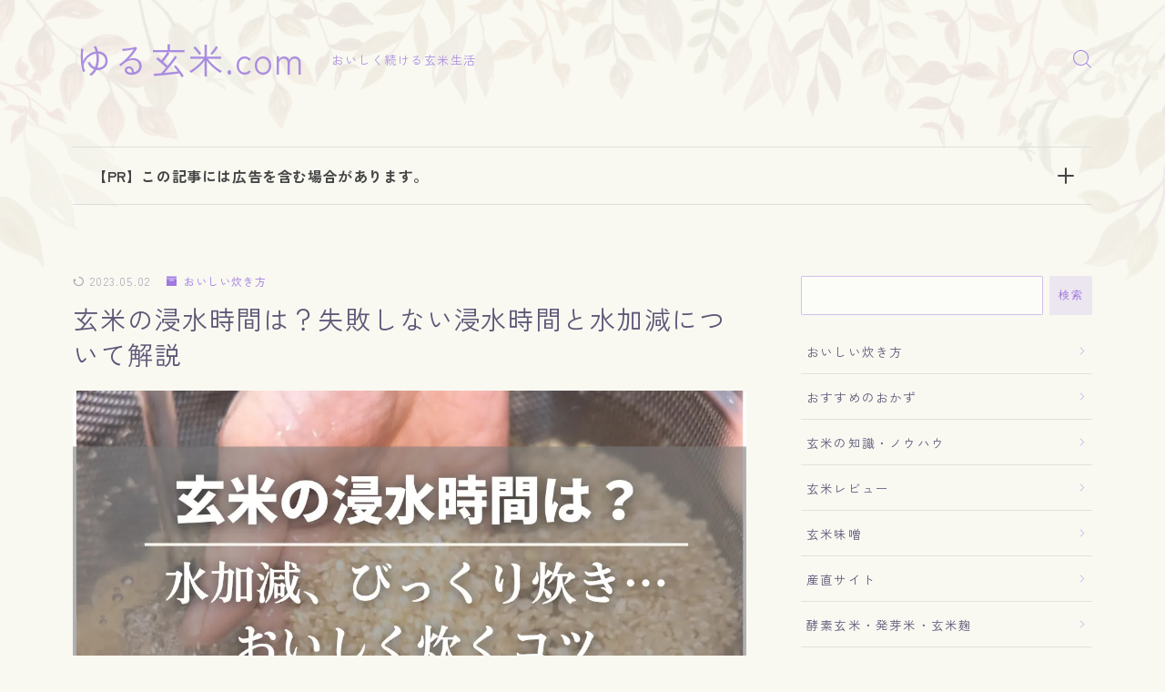

--- FILE ---
content_type: text/html; charset=UTF-8
request_url: https://yurugenmai.com/brown-rice-polishing-water/
body_size: 33905
content:
<!DOCTYPE html>
<html lang="ja">
<head prefix="og: https://ogp.me/ns# fb: https://ogp.me/ns/fb# article: https://ogp.me/ns/article#">
<!-- wexal_pst_init.js does not exist -->
<!-- engagement_delay.js does not exist -->
<!-- proxy.php does not exists -->
<link rel="dns-prefetch" href="//m.media-amazon.com/">
<link rel="preconnect" href="//m.media-amazon.com/">
<link rel="dns-prefetch" href="//www.youtube.com/">
<link rel="dns-prefetch" href="//thumbnail.image.rakuten.co.jp/">
<link rel="dns-prefetch" href="//aml.valuecommerce.com/">
<link rel="dns-prefetch" href="//platform.twitter.com/">
<link rel="dns-prefetch" href="//www.googletagmanager.com/">
<meta charset="utf-8">
<meta http-equiv="X-UA-Compatible" content="IE=edge">
<meta name="viewport" content="width=device-width, initial-scale=1,minimum-scale=1.0">
<!-- ここからOGP -->
<meta property="og:type" content="article">
<meta property="og:title" content="玄米の浸水時間は？失敗しない浸水時間と水加減について解説ゆる玄米.com">
<meta property="og:url" content="https://yurugenmai.com/brown-rice-polishing-water/">
<meta property="og:description" content="玄米は栄養価が高いことから、最近では健康志向の人たちにも人気が高まっています。 しかし、美味しく炊くことは意外に難しいですよね。 そこでこの記事では玄米の浸水時間と水加減について、玄米食歴９年の筆者がどこよりも詳しく解説した内容になっていま">
<meta property="og:image" content="https://yurugenmai.com/wp-content/uploads/2023/04/5ba0afb2dc9b122049ed71cf8c9fbbfc.jpg">
<!-- ここまでOGP -->
<meta name="description" content="玄米は栄養価が高いことから、最近では健康志向の人たちにも人気が高まっています。 しかし、美味しく炊くことは意外に難しいですよね。 そこでこの記事では玄米の浸水時間と水加減について、玄米食歴９年の筆者がどこよりも詳しく解説した内容になっていま">
<link rel="canonical" href="https://yurugenmai.com/brown-rice-polishing-water/">
<meta property="og:site_name" content="ゆる玄米.com">
<meta name="twitter:card" content="summary_large_image">
<meta name="twitter:site" content="@yurugenmai">
<script data-cfasync="false" data-no-defer="1" data-no-minify="1" data-no-optimize="1">var ewww_webp_supported=!1;function check_webp_feature(A,e){var w;e=void 0!==e?e:function(){},ewww_webp_supported?e(ewww_webp_supported):((w=new Image).onload=function(){ewww_webp_supported=0<w.width&&0<w.height,e&&e(ewww_webp_supported)},w.onerror=function(){e&&e(!1)},w.src="data:image/webp;base64,"+{alpha:"UklGRkoAAABXRUJQVlA4WAoAAAAQAAAAAAAAAAAAQUxQSAwAAAARBxAR/Q9ERP8DAABWUDggGAAAABQBAJ0BKgEAAQAAAP4AAA3AAP7mtQAAAA=="}[A])}check_webp_feature("alpha");</script><script data-cfasync="false" data-no-defer="1" data-no-minify="1" data-no-optimize="1">var Arrive=function(c,w){"use strict";if(c.MutationObserver&&"undefined"!=typeof HTMLElement){var r,a=0,u=(r=HTMLElement.prototype.matches||HTMLElement.prototype.webkitMatchesSelector||HTMLElement.prototype.mozMatchesSelector||HTMLElement.prototype.msMatchesSelector,{matchesSelector:function(e,t){return e instanceof HTMLElement&&r.call(e,t)},addMethod:function(e,t,r){var a=e[t];e[t]=function(){return r.length==arguments.length?r.apply(this,arguments):"function"==typeof a?a.apply(this,arguments):void 0}},callCallbacks:function(e,t){t&&t.options.onceOnly&&1==t.firedElems.length&&(e=[e[0]]);for(var r,a=0;r=e[a];a++)r&&r.callback&&r.callback.call(r.elem,r.elem);t&&t.options.onceOnly&&1==t.firedElems.length&&t.me.unbindEventWithSelectorAndCallback.call(t.target,t.selector,t.callback)},checkChildNodesRecursively:function(e,t,r,a){for(var i,n=0;i=e[n];n++)r(i,t,a)&&a.push({callback:t.callback,elem:i}),0<i.childNodes.length&&u.checkChildNodesRecursively(i.childNodes,t,r,a)},mergeArrays:function(e,t){var r,a={};for(r in e)e.hasOwnProperty(r)&&(a[r]=e[r]);for(r in t)t.hasOwnProperty(r)&&(a[r]=t[r]);return a},toElementsArray:function(e){return e=void 0!==e&&("number"!=typeof e.length||e===c)?[e]:e}}),e=(l.prototype.addEvent=function(e,t,r,a){a={target:e,selector:t,options:r,callback:a,firedElems:[]};return this._beforeAdding&&this._beforeAdding(a),this._eventsBucket.push(a),a},l.prototype.removeEvent=function(e){for(var t,r=this._eventsBucket.length-1;t=this._eventsBucket[r];r--)e(t)&&(this._beforeRemoving&&this._beforeRemoving(t),(t=this._eventsBucket.splice(r,1))&&t.length&&(t[0].callback=null))},l.prototype.beforeAdding=function(e){this._beforeAdding=e},l.prototype.beforeRemoving=function(e){this._beforeRemoving=e},l),t=function(i,n){var o=new e,l=this,s={fireOnAttributesModification:!1};return o.beforeAdding(function(t){var e=t.target;e!==c.document&&e!==c||(e=document.getElementsByTagName("html")[0]);var r=new MutationObserver(function(e){n.call(this,e,t)}),a=i(t.options);r.observe(e,a),t.observer=r,t.me=l}),o.beforeRemoving(function(e){e.observer.disconnect()}),this.bindEvent=function(e,t,r){t=u.mergeArrays(s,t);for(var a=u.toElementsArray(this),i=0;i<a.length;i++)o.addEvent(a[i],e,t,r)},this.unbindEvent=function(){var r=u.toElementsArray(this);o.removeEvent(function(e){for(var t=0;t<r.length;t++)if(this===w||e.target===r[t])return!0;return!1})},this.unbindEventWithSelectorOrCallback=function(r){var a=u.toElementsArray(this),i=r,e="function"==typeof r?function(e){for(var t=0;t<a.length;t++)if((this===w||e.target===a[t])&&e.callback===i)return!0;return!1}:function(e){for(var t=0;t<a.length;t++)if((this===w||e.target===a[t])&&e.selector===r)return!0;return!1};o.removeEvent(e)},this.unbindEventWithSelectorAndCallback=function(r,a){var i=u.toElementsArray(this);o.removeEvent(function(e){for(var t=0;t<i.length;t++)if((this===w||e.target===i[t])&&e.selector===r&&e.callback===a)return!0;return!1})},this},i=new function(){var s={fireOnAttributesModification:!1,onceOnly:!1,existing:!1};function n(e,t,r){return!(!u.matchesSelector(e,t.selector)||(e._id===w&&(e._id=a++),-1!=t.firedElems.indexOf(e._id)))&&(t.firedElems.push(e._id),!0)}var c=(i=new t(function(e){var t={attributes:!1,childList:!0,subtree:!0};return e.fireOnAttributesModification&&(t.attributes=!0),t},function(e,i){e.forEach(function(e){var t=e.addedNodes,r=e.target,a=[];null!==t&&0<t.length?u.checkChildNodesRecursively(t,i,n,a):"attributes"===e.type&&n(r,i)&&a.push({callback:i.callback,elem:r}),u.callCallbacks(a,i)})})).bindEvent;return i.bindEvent=function(e,t,r){t=void 0===r?(r=t,s):u.mergeArrays(s,t);var a=u.toElementsArray(this);if(t.existing){for(var i=[],n=0;n<a.length;n++)for(var o=a[n].querySelectorAll(e),l=0;l<o.length;l++)i.push({callback:r,elem:o[l]});if(t.onceOnly&&i.length)return r.call(i[0].elem,i[0].elem);setTimeout(u.callCallbacks,1,i)}c.call(this,e,t,r)},i},o=new function(){var a={};function i(e,t){return u.matchesSelector(e,t.selector)}var n=(o=new t(function(){return{childList:!0,subtree:!0}},function(e,r){e.forEach(function(e){var t=e.removedNodes,e=[];null!==t&&0<t.length&&u.checkChildNodesRecursively(t,r,i,e),u.callCallbacks(e,r)})})).bindEvent;return o.bindEvent=function(e,t,r){t=void 0===r?(r=t,a):u.mergeArrays(a,t),n.call(this,e,t,r)},o};d(HTMLElement.prototype),d(NodeList.prototype),d(HTMLCollection.prototype),d(HTMLDocument.prototype),d(Window.prototype);var n={};return s(i,n,"unbindAllArrive"),s(o,n,"unbindAllLeave"),n}function l(){this._eventsBucket=[],this._beforeAdding=null,this._beforeRemoving=null}function s(e,t,r){u.addMethod(t,r,e.unbindEvent),u.addMethod(t,r,e.unbindEventWithSelectorOrCallback),u.addMethod(t,r,e.unbindEventWithSelectorAndCallback)}function d(e){e.arrive=i.bindEvent,s(i,e,"unbindArrive"),e.leave=o.bindEvent,s(o,e,"unbindLeave")}}(window,void 0),ewww_webp_supported=!1;function check_webp_feature(e,t){var r;ewww_webp_supported?t(ewww_webp_supported):((r=new Image).onload=function(){ewww_webp_supported=0<r.width&&0<r.height,t(ewww_webp_supported)},r.onerror=function(){t(!1)},r.src="data:image/webp;base64,"+{alpha:"UklGRkoAAABXRUJQVlA4WAoAAAAQAAAAAAAAAAAAQUxQSAwAAAARBxAR/Q9ERP8DAABWUDggGAAAABQBAJ0BKgEAAQAAAP4AAA3AAP7mtQAAAA==",animation:"UklGRlIAAABXRUJQVlA4WAoAAAASAAAAAAAAAAAAQU5JTQYAAAD/////AABBTk1GJgAAAAAAAAAAAAAAAAAAAGQAAABWUDhMDQAAAC8AAAAQBxAREYiI/gcA"}[e])}function ewwwLoadImages(e){if(e){for(var t=document.querySelectorAll(".batch-image img, .image-wrapper a, .ngg-pro-masonry-item a, .ngg-galleria-offscreen-seo-wrapper a"),r=0,a=t.length;r<a;r++)ewwwAttr(t[r],"data-src",t[r].getAttribute("data-webp")),ewwwAttr(t[r],"data-thumbnail",t[r].getAttribute("data-webp-thumbnail"));for(var i=document.querySelectorAll("div.woocommerce-product-gallery__image"),r=0,a=i.length;r<a;r++)ewwwAttr(i[r],"data-thumb",i[r].getAttribute("data-webp-thumb"))}for(var n=document.querySelectorAll("video"),r=0,a=n.length;r<a;r++)ewwwAttr(n[r],"poster",e?n[r].getAttribute("data-poster-webp"):n[r].getAttribute("data-poster-image"));for(var o,l=document.querySelectorAll("img.ewww_webp_lazy_load"),r=0,a=l.length;r<a;r++)e&&(ewwwAttr(l[r],"data-lazy-srcset",l[r].getAttribute("data-lazy-srcset-webp")),ewwwAttr(l[r],"data-srcset",l[r].getAttribute("data-srcset-webp")),ewwwAttr(l[r],"data-lazy-src",l[r].getAttribute("data-lazy-src-webp")),ewwwAttr(l[r],"data-src",l[r].getAttribute("data-src-webp")),ewwwAttr(l[r],"data-orig-file",l[r].getAttribute("data-webp-orig-file")),ewwwAttr(l[r],"data-medium-file",l[r].getAttribute("data-webp-medium-file")),ewwwAttr(l[r],"data-large-file",l[r].getAttribute("data-webp-large-file")),null!=(o=l[r].getAttribute("srcset"))&&!1!==o&&o.includes("R0lGOD")&&ewwwAttr(l[r],"src",l[r].getAttribute("data-lazy-src-webp"))),l[r].className=l[r].className.replace(/\bewww_webp_lazy_load\b/,"");for(var s=document.querySelectorAll(".ewww_webp"),r=0,a=s.length;r<a;r++)e?(ewwwAttr(s[r],"srcset",s[r].getAttribute("data-srcset-webp")),ewwwAttr(s[r],"src",s[r].getAttribute("data-src-webp")),ewwwAttr(s[r],"data-orig-file",s[r].getAttribute("data-webp-orig-file")),ewwwAttr(s[r],"data-medium-file",s[r].getAttribute("data-webp-medium-file")),ewwwAttr(s[r],"data-large-file",s[r].getAttribute("data-webp-large-file")),ewwwAttr(s[r],"data-large_image",s[r].getAttribute("data-webp-large_image")),ewwwAttr(s[r],"data-src",s[r].getAttribute("data-webp-src"))):(ewwwAttr(s[r],"srcset",s[r].getAttribute("data-srcset-img")),ewwwAttr(s[r],"src",s[r].getAttribute("data-src-img"))),s[r].className=s[r].className.replace(/\bewww_webp\b/,"ewww_webp_loaded");window.jQuery&&jQuery.fn.isotope&&jQuery.fn.imagesLoaded&&(jQuery(".fusion-posts-container-infinite").imagesLoaded(function(){jQuery(".fusion-posts-container-infinite").hasClass("isotope")&&jQuery(".fusion-posts-container-infinite").isotope()}),jQuery(".fusion-portfolio:not(.fusion-recent-works) .fusion-portfolio-wrapper").imagesLoaded(function(){jQuery(".fusion-portfolio:not(.fusion-recent-works) .fusion-portfolio-wrapper").isotope()}))}function ewwwWebPInit(e){ewwwLoadImages(e),ewwwNggLoadGalleries(e),document.arrive(".ewww_webp",function(){ewwwLoadImages(e)}),document.arrive(".ewww_webp_lazy_load",function(){ewwwLoadImages(e)}),document.arrive("videos",function(){ewwwLoadImages(e)}),"loading"==document.readyState?document.addEventListener("DOMContentLoaded",ewwwJSONParserInit):("undefined"!=typeof galleries&&ewwwNggParseGalleries(e),ewwwWooParseVariations(e))}function ewwwAttr(e,t,r){null!=r&&!1!==r&&e.setAttribute(t,r)}function ewwwJSONParserInit(){"undefined"!=typeof galleries&&check_webp_feature("alpha",ewwwNggParseGalleries),check_webp_feature("alpha",ewwwWooParseVariations)}function ewwwWooParseVariations(e){if(e)for(var t=document.querySelectorAll("form.variations_form"),r=0,a=t.length;r<a;r++){var i=t[r].getAttribute("data-product_variations"),n=!1;try{for(var o in i=JSON.parse(i))void 0!==i[o]&&void 0!==i[o].image&&(void 0!==i[o].image.src_webp&&(i[o].image.src=i[o].image.src_webp,n=!0),void 0!==i[o].image.srcset_webp&&(i[o].image.srcset=i[o].image.srcset_webp,n=!0),void 0!==i[o].image.full_src_webp&&(i[o].image.full_src=i[o].image.full_src_webp,n=!0),void 0!==i[o].image.gallery_thumbnail_src_webp&&(i[o].image.gallery_thumbnail_src=i[o].image.gallery_thumbnail_src_webp,n=!0),void 0!==i[o].image.thumb_src_webp&&(i[o].image.thumb_src=i[o].image.thumb_src_webp,n=!0));n&&ewwwAttr(t[r],"data-product_variations",JSON.stringify(i))}catch(e){}}}function ewwwNggParseGalleries(e){if(e)for(var t in galleries){var r=galleries[t];galleries[t].images_list=ewwwNggParseImageList(r.images_list)}}function ewwwNggLoadGalleries(e){e&&document.addEventListener("ngg.galleria.themeadded",function(e,t){window.ngg_galleria._create_backup=window.ngg_galleria.create,window.ngg_galleria.create=function(e,t){var r=$(e).data("id");return galleries["gallery_"+r].images_list=ewwwNggParseImageList(galleries["gallery_"+r].images_list),window.ngg_galleria._create_backup(e,t)}})}function ewwwNggParseImageList(e){for(var t in e){var r=e[t];if(void 0!==r["image-webp"]&&(e[t].image=r["image-webp"],delete e[t]["image-webp"]),void 0!==r["thumb-webp"]&&(e[t].thumb=r["thumb-webp"],delete e[t]["thumb-webp"]),void 0!==r.full_image_webp&&(e[t].full_image=r.full_image_webp,delete e[t].full_image_webp),void 0!==r.srcsets)for(var a in r.srcsets)nggSrcset=r.srcsets[a],void 0!==r.srcsets[a+"-webp"]&&(e[t].srcsets[a]=r.srcsets[a+"-webp"],delete e[t].srcsets[a+"-webp"]);if(void 0!==r.full_srcsets)for(var i in r.full_srcsets)nggFSrcset=r.full_srcsets[i],void 0!==r.full_srcsets[i+"-webp"]&&(e[t].full_srcsets[i]=r.full_srcsets[i+"-webp"],delete e[t].full_srcsets[i+"-webp"])}return e}check_webp_feature("alpha",ewwwWebPInit);</script><title>玄米の浸水時間は？失敗しない浸水時間と水加減について解説ゆる玄米.com</title>
<meta name='robots' content='max-image-preview:large'/>
<link rel='dns-prefetch' href='//www.googletagmanager.com'/>
<link rel='dns-prefetch' href='//pagead2.googlesyndication.com'/>
<link rel="alternate" type="application/rss+xml" title="ゆる玄米.com &raquo; 玄米の浸水時間は？失敗しない浸水時間と水加減について解説 のコメントのフィード" href="https://yurugenmai.com/brown-rice-polishing-water/feed/"/>
<link rel='stylesheet' id='wp-block-library-css' href='https://yurugenmai.com/wp-includes/css/dist/block-library/style.min.css?ver=6.2.2' type='text/css' media='all'/>
<link rel='stylesheet' id='ideabox-star-rating-block-css' href='https://yurugenmai.com/wp-content/plugins/star-rating-block/build/style-index.css?ver=1671228647' type='text/css' media='all'/>
<link rel='stylesheet' id='classic-theme-styles-css' href='https://yurugenmai.com/wp-includes/css/classic-themes.min.css?ver=6.2.2' type='text/css' media='all'/>
<style id='global-styles-inline-css' type='text/css'>
body{--wp--preset--color--black: #000000;--wp--preset--color--cyan-bluish-gray: #abb8c3;--wp--preset--color--white: #ffffff;--wp--preset--color--pale-pink: #f78da7;--wp--preset--color--vivid-red: #cf2e2e;--wp--preset--color--luminous-vivid-orange: #ff6900;--wp--preset--color--luminous-vivid-amber: #fcb900;--wp--preset--color--light-green-cyan: #7bdcb5;--wp--preset--color--vivid-green-cyan: #00d084;--wp--preset--color--pale-cyan-blue: #8ed1fc;--wp--preset--color--vivid-cyan-blue: #0693e3;--wp--preset--color--vivid-purple: #9b51e0;--wp--preset--gradient--vivid-cyan-blue-to-vivid-purple: linear-gradient(135deg,rgba(6,147,227,1) 0%,rgb(155,81,224) 100%);--wp--preset--gradient--light-green-cyan-to-vivid-green-cyan: linear-gradient(135deg,rgb(122,220,180) 0%,rgb(0,208,130) 100%);--wp--preset--gradient--luminous-vivid-amber-to-luminous-vivid-orange: linear-gradient(135deg,rgba(252,185,0,1) 0%,rgba(255,105,0,1) 100%);--wp--preset--gradient--luminous-vivid-orange-to-vivid-red: linear-gradient(135deg,rgba(255,105,0,1) 0%,rgb(207,46,46) 100%);--wp--preset--gradient--very-light-gray-to-cyan-bluish-gray: linear-gradient(135deg,rgb(238,238,238) 0%,rgb(169,184,195) 100%);--wp--preset--gradient--cool-to-warm-spectrum: linear-gradient(135deg,rgb(74,234,220) 0%,rgb(151,120,209) 20%,rgb(207,42,186) 40%,rgb(238,44,130) 60%,rgb(251,105,98) 80%,rgb(254,248,76) 100%);--wp--preset--gradient--blush-light-purple: linear-gradient(135deg,rgb(255,206,236) 0%,rgb(152,150,240) 100%);--wp--preset--gradient--blush-bordeaux: linear-gradient(135deg,rgb(254,205,165) 0%,rgb(254,45,45) 50%,rgb(107,0,62) 100%);--wp--preset--gradient--luminous-dusk: linear-gradient(135deg,rgb(255,203,112) 0%,rgb(199,81,192) 50%,rgb(65,88,208) 100%);--wp--preset--gradient--pale-ocean: linear-gradient(135deg,rgb(255,245,203) 0%,rgb(182,227,212) 50%,rgb(51,167,181) 100%);--wp--preset--gradient--electric-grass: linear-gradient(135deg,rgb(202,248,128) 0%,rgb(113,206,126) 100%);--wp--preset--gradient--midnight: linear-gradient(135deg,rgb(2,3,129) 0%,rgb(40,116,252) 100%);--wp--preset--duotone--dark-grayscale: url('#wp-duotone-dark-grayscale');--wp--preset--duotone--grayscale: url('#wp-duotone-grayscale');--wp--preset--duotone--purple-yellow: url('#wp-duotone-purple-yellow');--wp--preset--duotone--blue-red: url('#wp-duotone-blue-red');--wp--preset--duotone--midnight: url('#wp-duotone-midnight');--wp--preset--duotone--magenta-yellow: url('#wp-duotone-magenta-yellow');--wp--preset--duotone--purple-green: url('#wp-duotone-purple-green');--wp--preset--duotone--blue-orange: url('#wp-duotone-blue-orange');--wp--preset--font-size--small: 13px;--wp--preset--font-size--medium: 20px;--wp--preset--font-size--large: 36px;--wp--preset--font-size--x-large: 42px;--wp--preset--spacing--20: 0.44rem;--wp--preset--spacing--30: 0.67rem;--wp--preset--spacing--40: 1rem;--wp--preset--spacing--50: 1.5rem;--wp--preset--spacing--60: 2.25rem;--wp--preset--spacing--70: 3.38rem;--wp--preset--spacing--80: 5.06rem;--wp--preset--shadow--natural: 6px 6px 9px rgba(0, 0, 0, 0.2);--wp--preset--shadow--deep: 12px 12px 50px rgba(0, 0, 0, 0.4);--wp--preset--shadow--sharp: 6px 6px 0px rgba(0, 0, 0, 0.2);--wp--preset--shadow--outlined: 6px 6px 0px -3px rgba(255, 255, 255, 1), 6px 6px rgba(0, 0, 0, 1);--wp--preset--shadow--crisp: 6px 6px 0px rgba(0, 0, 0, 1);}:where(.is-layout-flex){gap: 0.5em;}body .is-layout-flow > .alignleft{float: left;margin-inline-start: 0;margin-inline-end: 2em;}body .is-layout-flow > .alignright{float: right;margin-inline-start: 2em;margin-inline-end: 0;}body .is-layout-flow > .aligncenter{margin-left: auto !important;margin-right: auto !important;}body .is-layout-constrained > .alignleft{float: left;margin-inline-start: 0;margin-inline-end: 2em;}body .is-layout-constrained > .alignright{float: right;margin-inline-start: 2em;margin-inline-end: 0;}body .is-layout-constrained > .aligncenter{margin-left: auto !important;margin-right: auto !important;}body .is-layout-constrained > :where(:not(.alignleft):not(.alignright):not(.alignfull)){max-width: var(--wp--style--global--content-size);margin-left: auto !important;margin-right: auto !important;}body .is-layout-constrained > .alignwide{max-width: var(--wp--style--global--wide-size);}body .is-layout-flex{display: flex;}body .is-layout-flex{flex-wrap: wrap;align-items: center;}body .is-layout-flex > *{margin: 0;}:where(.wp-block-columns.is-layout-flex){gap: 2em;}.has-black-color{color: var(--wp--preset--color--black) !important;}.has-cyan-bluish-gray-color{color: var(--wp--preset--color--cyan-bluish-gray) !important;}.has-white-color{color: var(--wp--preset--color--white) !important;}.has-pale-pink-color{color: var(--wp--preset--color--pale-pink) !important;}.has-vivid-red-color{color: var(--wp--preset--color--vivid-red) !important;}.has-luminous-vivid-orange-color{color: var(--wp--preset--color--luminous-vivid-orange) !important;}.has-luminous-vivid-amber-color{color: var(--wp--preset--color--luminous-vivid-amber) !important;}.has-light-green-cyan-color{color: var(--wp--preset--color--light-green-cyan) !important;}.has-vivid-green-cyan-color{color: var(--wp--preset--color--vivid-green-cyan) !important;}.has-pale-cyan-blue-color{color: var(--wp--preset--color--pale-cyan-blue) !important;}.has-vivid-cyan-blue-color{color: var(--wp--preset--color--vivid-cyan-blue) !important;}.has-vivid-purple-color{color: var(--wp--preset--color--vivid-purple) !important;}.has-black-background-color{background-color: var(--wp--preset--color--black) !important;}.has-cyan-bluish-gray-background-color{background-color: var(--wp--preset--color--cyan-bluish-gray) !important;}.has-white-background-color{background-color: var(--wp--preset--color--white) !important;}.has-pale-pink-background-color{background-color: var(--wp--preset--color--pale-pink) !important;}.has-vivid-red-background-color{background-color: var(--wp--preset--color--vivid-red) !important;}.has-luminous-vivid-orange-background-color{background-color: var(--wp--preset--color--luminous-vivid-orange) !important;}.has-luminous-vivid-amber-background-color{background-color: var(--wp--preset--color--luminous-vivid-amber) !important;}.has-light-green-cyan-background-color{background-color: var(--wp--preset--color--light-green-cyan) !important;}.has-vivid-green-cyan-background-color{background-color: var(--wp--preset--color--vivid-green-cyan) !important;}.has-pale-cyan-blue-background-color{background-color: var(--wp--preset--color--pale-cyan-blue) !important;}.has-vivid-cyan-blue-background-color{background-color: var(--wp--preset--color--vivid-cyan-blue) !important;}.has-vivid-purple-background-color{background-color: var(--wp--preset--color--vivid-purple) !important;}.has-black-border-color{border-color: var(--wp--preset--color--black) !important;}.has-cyan-bluish-gray-border-color{border-color: var(--wp--preset--color--cyan-bluish-gray) !important;}.has-white-border-color{border-color: var(--wp--preset--color--white) !important;}.has-pale-pink-border-color{border-color: var(--wp--preset--color--pale-pink) !important;}.has-vivid-red-border-color{border-color: var(--wp--preset--color--vivid-red) !important;}.has-luminous-vivid-orange-border-color{border-color: var(--wp--preset--color--luminous-vivid-orange) !important;}.has-luminous-vivid-amber-border-color{border-color: var(--wp--preset--color--luminous-vivid-amber) !important;}.has-light-green-cyan-border-color{border-color: var(--wp--preset--color--light-green-cyan) !important;}.has-vivid-green-cyan-border-color{border-color: var(--wp--preset--color--vivid-green-cyan) !important;}.has-pale-cyan-blue-border-color{border-color: var(--wp--preset--color--pale-cyan-blue) !important;}.has-vivid-cyan-blue-border-color{border-color: var(--wp--preset--color--vivid-cyan-blue) !important;}.has-vivid-purple-border-color{border-color: var(--wp--preset--color--vivid-purple) !important;}.has-vivid-cyan-blue-to-vivid-purple-gradient-background{background: var(--wp--preset--gradient--vivid-cyan-blue-to-vivid-purple) !important;}.has-light-green-cyan-to-vivid-green-cyan-gradient-background{background: var(--wp--preset--gradient--light-green-cyan-to-vivid-green-cyan) !important;}.has-luminous-vivid-amber-to-luminous-vivid-orange-gradient-background{background: var(--wp--preset--gradient--luminous-vivid-amber-to-luminous-vivid-orange) !important;}.has-luminous-vivid-orange-to-vivid-red-gradient-background{background: var(--wp--preset--gradient--luminous-vivid-orange-to-vivid-red) !important;}.has-very-light-gray-to-cyan-bluish-gray-gradient-background{background: var(--wp--preset--gradient--very-light-gray-to-cyan-bluish-gray) !important;}.has-cool-to-warm-spectrum-gradient-background{background: var(--wp--preset--gradient--cool-to-warm-spectrum) !important;}.has-blush-light-purple-gradient-background{background: var(--wp--preset--gradient--blush-light-purple) !important;}.has-blush-bordeaux-gradient-background{background: var(--wp--preset--gradient--blush-bordeaux) !important;}.has-luminous-dusk-gradient-background{background: var(--wp--preset--gradient--luminous-dusk) !important;}.has-pale-ocean-gradient-background{background: var(--wp--preset--gradient--pale-ocean) !important;}.has-electric-grass-gradient-background{background: var(--wp--preset--gradient--electric-grass) !important;}.has-midnight-gradient-background{background: var(--wp--preset--gradient--midnight) !important;}.has-small-font-size{font-size: var(--wp--preset--font-size--small) !important;}.has-medium-font-size{font-size: var(--wp--preset--font-size--medium) !important;}.has-large-font-size{font-size: var(--wp--preset--font-size--large) !important;}.has-x-large-font-size{font-size: var(--wp--preset--font-size--x-large) !important;}
.wp-block-navigation a:where(:not(.wp-element-button)){color: inherit;}
:where(.wp-block-columns.is-layout-flex){gap: 2em;}
.wp-block-pullquote{font-size: 1.5em;line-height: 1.6;}
</style>
<link rel='stylesheet' id='flexible-table-block-css' href='https://yurugenmai.com/wp-content/plugins/flexible-table-block/build/style-index.css?ver=1695121066' type='text/css' media='all'/>
<style id='flexible-table-block-inline-css' type='text/css'>
.wp-block-flexible-table-block-table.wp-block-flexible-table-block-table>table{width:100%;max-width:100%;border-collapse:collapse;}.wp-block-flexible-table-block-table.wp-block-flexible-table-block-table.is-style-stripes tbody tr:nth-child(odd) th{background-color:#f0f0f1;}.wp-block-flexible-table-block-table.wp-block-flexible-table-block-table.is-style-stripes tbody tr:nth-child(odd) td{background-color:#f0f0f1;}.wp-block-flexible-table-block-table.wp-block-flexible-table-block-table.is-style-stripes tbody tr:nth-child(even) th{background-color:#ffffff;}.wp-block-flexible-table-block-table.wp-block-flexible-table-block-table.is-style-stripes tbody tr:nth-child(even) td{background-color:#ffffff;}.wp-block-flexible-table-block-table.wp-block-flexible-table-block-table>table tr th,.wp-block-flexible-table-block-table.wp-block-flexible-table-block-table>table tr td{padding:0.5em;border-width:1px;border-style:solid;border-color:#000000;text-align:left;vertical-align:middle;}.wp-block-flexible-table-block-table.wp-block-flexible-table-block-table>table tr th{background-color:#f0f0f1;}.wp-block-flexible-table-block-table.wp-block-flexible-table-block-table>table tr td{background-color:#ffffff;}@media screen and (min-width:769px){.wp-block-flexible-table-block-table.is-scroll-on-pc{overflow-x:scroll;}.wp-block-flexible-table-block-table.is-scroll-on-pc table{max-width:none;align-self:self-start;}}@media screen and (max-width:768px){.wp-block-flexible-table-block-table.is-scroll-on-mobile{overflow-x:scroll;}.wp-block-flexible-table-block-table.is-scroll-on-mobile table{max-width:none;align-self:self-start;}.wp-block-flexible-table-block-table table.is-stacked-on-mobile th,.wp-block-flexible-table-block-table table.is-stacked-on-mobile td{width:100%!important;display:block;}}
</style>
<link rel='stylesheet' id='jin-to-jinr-css' href='https://yurugenmai.com/wp-content/plugins/jin-to-jinr/style.css?ver=1.0.2' type='text/css' media='all'/>
<link rel='stylesheet' id='parent-style-css' href='https://yurugenmai.com/wp-content/themes/jinr/style.css?ver=6.2.2' type='text/css' media='all'/>
<link rel='stylesheet' id='theme-style-css' href='https://yurugenmai.com/wp-content/themes/jinr-child/style.css?ver=6.2.2' type='text/css' media='all'/>
<link rel='stylesheet' id='aurora-heatmap-css' href='https://yurugenmai.com/wp-content/plugins/aurora-heatmap/style.css?ver=1.6.0' type='text/css' media='all'/>
<link rel='stylesheet' id='jquery-lazyloadxt-spinner-css-css' href='//yurugenmai.com/wp-content/plugins/a3-lazy-load/assets/css/jquery.lazyloadxt.spinner.css?ver=6.2.2' type='text/css' media='all'/>
<link rel='stylesheet' id='a3a3_lazy_load-css' href='//yurugenmai.com/wp-content/uploads/sass/a3_lazy_load.min.css?ver=1663396443' type='text/css' media='all'/>
<link rel='stylesheet' id='ponhiro-blocks-front-css' href='https://yurugenmai.com/wp-content/plugins/useful-blocks/dist/css/front.css?ver=1.7.4' type='text/css' media='all'/>
<style id='ponhiro-blocks-front-inline-css' type='text/css'>
:root{--pb_colset_yellow:#fdc44f;--pb_colset_yellow_thin:#fef9ed;--pb_colset_yellow_dark:#b4923a;--pb_colset_pink:#fd9392;--pb_colset_pink_thin:#ffefef;--pb_colset_pink_dark:#d07373;--pb_colset_green:#91c13e;--pb_colset_green_thin:#f2f8e8;--pb_colset_green_dark:#61841f;--pb_colset_blue:#6fc7e1;--pb_colset_blue_thin:#f0f9fc;--pb_colset_blue_dark:#419eb9;--pb_colset_cvbox_01_bg:#f5f5f5;--pb_colset_cvbox_01_list:#3190b7;--pb_colset_cvbox_01_btn:#91c13e;--pb_colset_cvbox_01_shadow:#628328;--pb_colset_cvbox_01_note:#fdc44f;--pb_colset_compare_01_l:#6fc7e1;--pb_colset_compare_01_l_bg:#f0f9fc;--pb_colset_compare_01_r:#ffa883;--pb_colset_compare_01_r_bg:#fff6f2;--pb_colset_iconbox_01:#6e828a;--pb_colset_iconbox_01_bg:#fff;--pb_colset_iconbox_01_icon:#ee8f81;--pb_colset_bargraph_01:#9dd9dd;--pb_colset_bargraph_01_bg:#fafafa;--pb_colset_bar_01:#f8db92;--pb_colset_bar_02:#fda9a8;--pb_colset_bar_03:#bdda8b;--pb_colset_bar_04:#a1c6f1;--pb_colset_rating_01_bg:#fafafa;--pb_colset_rating_01_text:#71828a;--pb_colset_rating_01_label:#71828a;--pb_colset_rating_01_point:#ee8f81;}.pb-iconbox__figure[data-iconset="01"]{background-image: url(https://yurugenmai.com/wp-content/plugins/useful-blocks/assets/img/a_person.png)}.pb-iconbox__figure[data-iconset="02"]{background-image: url(https://yurugenmai.com/wp-content/plugins/useful-blocks/assets/img/a_person.png)}.pb-iconbox__figure[data-iconset="03"]{background-image: url(https://yurugenmai.com/wp-content/plugins/useful-blocks/assets/img/a_person.png)}.pb-iconbox__figure[data-iconset="04"]{background-image: url(https://yurugenmai.com/wp-content/plugins/useful-blocks/assets/img/a_person.png)}
</style>
<link rel='stylesheet' id='pochipp-front-css' href='https://yurugenmai.com/wp-content/plugins/pochipp/dist/css/style.css?ver=1.10.1' type='text/css' media='all'/>
<script type='text/javascript' id='aurora-heatmap-js-extra'>
/* <![CDATA[ */
var aurora_heatmap = {"_mode":"reporter","ajax_url":"https:\/\/yurugenmai.com\/wp-admin\/admin-ajax.php","action":"aurora_heatmap","interval":"10","stacks":"10","reports":"click_pc,click_mobile","debug":"0","ajax_delay_time":"3000"};
/* ]]> */
</script>
<script type='text/javascript' async='async' src='https://yurugenmai.com/wp-content/plugins/aurora-heatmap/js/aurora-heatmap.min.js?ver=1.6.0' id='aurora-heatmap-js'></script>
<!-- Site Kit によって追加された Google タグ（gtag.js）スニペット -->
<!-- Google アナリティクス スニペット (Site Kit が追加) -->
<script type='text/javascript' async src='https://www.googletagmanager.com/gtag/js?id=GT-NC6L99M' id='google_gtagjs-js'></script>
<script type='text/javascript' id='google_gtagjs-js-after'>
window.dataLayer = window.dataLayer || [];function gtag(){dataLayer.push(arguments);}
gtag("set","linker",{"domains":["yurugenmai.com"]});
gtag("js", new Date());
gtag("set", "developer_id.dZTNiMT", true);
gtag("config", "GT-NC6L99M");
</script>
<link rel="alternate" type="application/json" href="https://yurugenmai.com/wp-json/wp/v2/posts/11221"/>
<meta name="generator" content="Site Kit by Google 1.170.0"/>	<style>
		.marker {
			background: -webkit-linear-gradient(transparent 60%, #ffcedb 0%);
			background: linear-gradient(transparent 60%, #ffcedb 0%);
		}

		.marker2 {
			background: -webkit-linear-gradient(transparent 60%, #a9eaf2 0%);
			background: linear-gradient(transparent 60%, #a9eaf2 0%);
		}

		.simple-box1 {
			border-color: #ef9b9b !important;
		}

		.simple-box2 {
			border-color: #f2bf7d !important;
		}

		.simple-box3 {
			border-color: #b5e28a !important;
		}

		.simple-box4 {
			border-color: #7badd8 !important;
		}

		.simple-box4:before {
			background-color: #7badd8;
		}

		.simple-box5 {
			border-color: #e896c7 !important;
		}

		.simple-box5:before {
			background-color: #e896c7;
		}

		.simple-box6 {
			background-color: #fffdef !important;
		}

		.simple-box7 {
			border-color: #def1f9 !important;
		}

		.simple-box7:before {
			background-color: #def1f9 !important;
		}

		.simple-box8 {
			border-color: #96ddc1 !important;
		}

		.simple-box8:before {
			background-color: #96ddc1 !important;
		}

		.simple-box9:before {
			background-color: #e1c0e8 !important;
		}

		.simple-box9:after {
			border-right-color: #e1c0e8 !important;
		}

		.kaisetsu-box1:before,
		.kaisetsu-box1-title {
			background-color: #ffb49e !important;
		}

		.kaisetsu-box2 {
			border-color: #89c2f4 !important;
		}

		.kaisetsu-box2-title {
			background-color: #89c2f4 !important;
		}

		.kaisetsu-box4 {
			border-color: #ea91a9 !important;
		}

		.kaisetsu-box4-title {
			background-color: #ea91a9 !important;
		}

		.kaisetsu-box5:before {
			background-color: #57b3ba !important;
		}

		.kaisetsu-box5-title {
			background-color: #57b3ba !important;
		}

		.concept-box1 {
			border-color: #85db8f !important;
		}

		.concept-box1:after {
			background-color: #85db8f !important;
		}

		.concept-box1:before {
			content: "ポイント" !important;
			color: #85db8f !important;
		}

		.concept-box2 {
			border-color: #f7cf6a !important;
		}

		.concept-box2:after {
			background-color: #f7cf6a !important;
		}

		.concept-box2:before {
			content: "注意点" !important;
			color: #f7cf6a !important;
		}

		.concept-box3 {
			border-color: #86cee8 !important;
		}

		.concept-box3:after {
			background-color: #86cee8 !important;
		}

		.concept-box3:before {
			content: "良い例" !important;
			color: #86cee8 !important;
		}

		.concept-box4 {
			border-color: #ed8989 !important;
		}

		.concept-box4:after {
			background-color: #ed8989 !important;
		}

		.concept-box4:before {
			content: "悪い例" !important;
			color: #ed8989 !important;
		}

		.concept-box5 {
			border-color: #9e9e9e !important;
		}

		.concept-box5:after {
			background-color: #9e9e9e !important;
		}

		.concept-box5:before {
			content: "参考" !important;
			color: #9e9e9e !important;
		}

		.concept-box6 {
			border-color: #8eaced !important;
		}

		.concept-box6:after {
			background-color: #8eaced !important;
		}

		.concept-box6:before {
			content: "メモ" !important;
			color: #8eaced !important;
		}

		.innerlink-box1,
		.blog-card {
			border-color: #73bc9b !important;
		}

		.innerlink-box1-title {
			background-color: #73bc9b !important;
			border-color: #73bc9b !important;
		}

		.innerlink-box1:before,
		.blog-card-hl-box {
			background-color: #73bc9b !important;
		}

		.color-button01 a,
		.color-button01 a:hover,
		.color-button01:before {
			background-color: #008db7 !important;
		}

		.top-image-btn-color a,
		.top-image-btn-color a:hover,
		.top-image-btn-color:before {
			background-color: #ffcd44 !important;
		}

		.color-button02 a,
		.color-button02 a:hover,
		.color-button02:before {
			background-color: #d9333f !important;
		}

		.color-button01-big a,
		.color-button01-big a:hover,
		.color-button01-big:before {
			background-color: #3296d1 !important;
		}

		.color-button01-big a,
		.color-button01-big:before {
			border-radius: 5px !important;
		}

		.color-button01-big a {
			padding-top: 20px !important;
			padding-bottom: 20px !important;
		}

		.color-button02-big a,
		.color-button02-big a:hover,
		.color-button02-big:before {
			background-color: #83d159 !important;
		}

		.color-button02-big a,
		.color-button02-big:before {
			border-radius: 5px !important;
		}

		.color-button02-big a {
			padding-top: 20px !important;
			padding-bottom: 20px !important;
		}

		.top-image-btn-color:before,
		.color-button01:before,
		.color-button02:before,
		.color-button01-big:before,
		.color-button02-big:before {
			bottom: -1px;
			left: -1px;
			width: 100%;
			height: 100%;
			border-radius: 6px;
			box-shadow: 0px 1px 5px 0px rgba(0, 0, 0, 0.25);
			-webkit-transition: all .4s;
			transition: all .4s;
		}

		.top-image-btn-color a:hover,
		.color-button01 a:hover,
		.color-button02 a:hover,
		.color-button01-big a:hover,
		.color-button02-big a:hover {
			-webkit-transform: translateY(2px);
			transform: translateY(2px);
			-webkit-filter: brightness(0.95);
			filter: brightness(0.95);
		}

		.top-image-btn-color:hover:before,
		.color-button01:hover:before,
		.color-button02:hover:before,
		.color-button01-big:hover:before,
		.color-button02-big:hover:before {
			-webkit-transform: translateY(2px);
			transform: translateY(2px);
			box-shadow: none !important;
		}

		.jin-lp-h2 h2,
		.jin-lp-h2 h2 {
			background-color: transparent !important;
			border-color: transparent !important;
			color: #3b4675 !important;
		}

		.jincolumn-h3style2 {
			border-color: #3b4675 !important;
		}

		.jinlph2-style1 h2:first-letter {
			color: #3b4675 !important;
		}

		.jinlph2-style2 h2,
		.jinlph2-style3 h2 {
			border-color: #3b4675 !important;
		}

		.jin-photo-title .jin-fusen1-down,
		.jin-photo-title .jin-fusen1-even,
		.jin-photo-title .jin-fusen1-up {
			border-left-color: #3b4675;
		}

		.jin-photo-title .jin-fusen2,
		.jin-photo-title .jin-fusen3 {
			background-color: #3b4675;
		}

		.jin-photo-title .jin-fusen2:before,
		.jin-photo-title .jin-fusen3:before {
			border-top-color: #3b4675;
		}

		/* 黒板消しをJINフォルダから呼び出す */
		.kaisetsu-box3:before {
			background: url(https://yurugenmai.com/wp-content/themes/jin/img/bankeshi.png);
		}

		/* 記事エリアのデザインが透明だった時、背景色をボックスデザインの色にする */
		.d--main-style-transparent .concept-box1:before,
		.d--main-style-transparent .concept-box2:before,
		.d--main-style-transparent .concept-box3:before,
		.d--main-style-transparent .concept-box4:before,
		.d--main-style-transparent .concept-box5:before,
		.d--main-style-transparent .concept-box6:before {
			background-color: #f9f9f2;
		}

		.d--main-style-transparent .concept-box1:after,
		.d--main-style-transparent .concept-box2:after,
		.d--main-style-transparent .concept-box3:after,
		.d--main-style-transparent .concept-box4:after,
		.d--main-style-transparent .concept-box5:after,
		.d--main-style-transparent .concept-box6:after {
			border-color: #f9f9f2;
		}

		.d--main-style-transparent .simple-box9:after {
			border-color: #f9f9f2;
		}
	</style>
<!-- Pochipp -->
<style id="pchpp_custom_style">:root{--pchpp-color-inline: #069A8E;--pchpp-color-custom: #5ca250;--pchpp-color-custom-2: #8e59e4;--pchpp-color-amazon: #f99a0c;--pchpp-color-rakuten: #e0423c;--pchpp-color-yahoo: #438ee8;--pchpp-inline-bg-color: var(--pchpp-color-inline);--pchpp-inline-txt-color: #fff;--pchpp-inline-shadow: 0 1px 4px -1px rgba(0, 0, 0, 0.2);--pchpp-inline-radius: 0px;--pchpp-inline-width: auto;}</style>
<script id="pchpp_vars">window.pchppVars = {};window.pchppVars.ajaxUrl = "https://yurugenmai.com/wp-admin/admin-ajax.php";window.pchppVars.ajaxNonce = "cf38791794";</script>
<script type="text/javascript" language="javascript">var vc_pid = "886976447";</script>
<!-- / Pochipp -->
<style type="text/css">.a--search-label,.a--menu-label {margin-top:-2px;}body:not(.wp-admin){background-color: #f9f9f2;}body:not(.wp-admin) #wrapper{background-image: url(https://yurugenmai.com/wp-content/themes/jinr/include/customizer/img/preset_bg_5.png);}body:not(.wp-admin),.widgettitle,.c--post-list-title,.d--slider-title-default,.d--blogcard-mysite .a--blogcard-title,.d--blogcard-external .a--blogcard-title,.d--blogcard-external .a--blogcard-more,.d--blogcard-external::before,.d--blogcard-external.d--blogcard-style1 .a--blogcard-label,#hamburgerMenuList .menu-item a,.editor-styles-wrapper,#headerSearch .search-text,.d--profile-author.d--brand-color .d--contact,.js--hamburger-active.c--menu-trigger .a--menu-label,#postTagBox a,.wpcf7 input,.wpcf7 textarea,.wpcf7 select{color:#5e5877;}.o--jinr-postcard,.o--postlist-inner .a--post-title,.widgets-php h2.jinr-heading{color:#5e5877;}.d--material-design .b--jinr-postlist .a--post-title,.wp-block-search__input{color:#5e5877;}#hamburgerMenuList .menu-item a:after,.a--simple-box-quotetitle,.a--nextpage-label{color:rgba(94,88,119,0.6);}#globalMenuList .sub-menu .menu-item a{color:rgba(94,88,119,0.75);}.a--time-separator,.js--hamburger-active.c--menu-trigger .a--menu-bar,.a--nextpage-label::before,.a--nextpage-label::after{background-color:#5e5877;}.post-page-numbers{border-color:rgba(159,121,224,1);color:rgba(159,121,224,1);}.post-page-numbers.current,.c--nextpage a:hover{background-color:rgba(159,121,224,1);}#hamburgerMenuList .menu-item ul a:before{background-color:rgba(94,88,119,0.3);}#hamburgerMenuList .menu-item{border-color:rgba(94,88,119,0.15);}.d--sns-share-design2.d--sns-share-color-white .c--sns-share-item{border-color:rgba(94,88,119,0.09);}#postTagBox a,.wp-block-tag-cloud a{background-color:rgba(94,88,119,0.06);}.d--simple-box12{background-color:rgba(94,88,119,0.06);}.d--simple-box12::before,.d--simple-box12::after{color:rgba(94,88,119,0.06);}.d--blogcard-external.d--blogcard-style1 .o--blogcard-link,.wp-block-table table,.wp-block-table td,.wp-block-table thead{border-color:#5e5877;}.o--widget-area a:not([class]),.jinr-article a:not([class]),#commonFooter a:not([class]),.editor-styles-wrapper a:not([class]),.comment-edit-link,.comment-reply-link{color: #008db7;}.comment-edit-link,.comment-reply-link{border-color: #008db7;}#wrapper a:not([class]):hover{color: #6bb4ce;}#footerMenuList a:hover{color: #6bb4ce!important;}#globalMenuList .menu-item a:hover{color: #aa8de0;}.d--glonavi-hover-none #globalMenuList .menu-item a:hover{color: #6bb4ce;}.a--timeline-link-text span::before,.a--timeline-link-text span::after{background-color: #008db7;}.a--timeline-link-text:hover span::before,.a--timeline-link-text:hover span::after{background-color: #6bb4ce;}.d--blogcard-mysite .a--blogcard-more,.d--blogcard-mysite::before,.a--postcard-category,#mainContent .a--post-cat a,.a--timeline-step,.a--timeline-step-original,#mainContent .d--profile-author.d--theme-color a.a--sns-item-link,.d--profile-style1.d--theme-color a.a--sns-item-link .jin-icons,.d--profile-style2.d--theme-color a.a--sns-item-link .jin-icons,.c--jinr-post-cat a,.d--blogcard-mysite.d--blogcard-style1 .a--blogcard-label,.wp-block-search__button,.a--slider-button a,.cat-item a::after,.widget_nav_menu a::after,.wp-block-page-list a::after,.wp-block-archives a::after{color: #9f79e0;}.d--blogcard-mysite.d--blogcard-style1 .o--blogcard-link,.d--h3-style1 h3.jinr-heading,.d--h2-style3 h2.jinr-heading,.d--h2-style9 h2.jinr-heading::after,.d--h2-style9 h2.jinr-heading,.d--h3-style3 h3.jinr-heading,.d--h3-style4 h3.jinr-heading,.d--h4-style2 h4.jinr-heading,.d--profile-style1,.d--h3-style7 h3.jinr-heading::before,.d--h4-style6 h4.jinr-heading::before,.jinr-widget-area h2.jinr-heading,.widgets-php h2.jinr-heading{border-color: #9f79e0;}.d--h2-style2 h2.jinr-heading::before,.d--h2-style8 h2.jinr-heading::before{border-top-color: #9f79e0!important;}.a--timeline-step-original::before,.a--timeline-step-original::after,.a--timeline-step::before,.a--timeline-step::after,.a--slider-button-deco,.d--h2-style1 h2.jinr-heading,.d--h2-style2 h2.jinr-heading,.d--h4-style1 h4.jinr-heading::before,.d--h2-style4 h2.jinr-heading::after,.d--h2-style5 h2.jinr-heading::before,.d--h2-style6 h2.jinr-heading::before,.d--h2-style7 h2.jinr-heading::before,.d--h2-style7 h2.jinr-heading::after,.d--h2-style9 h2.jinr-heading::before,.d--h3-style2 h3.jinr-heading::before,.d--h3-style3 h3.jinr-heading::before,.d--h3-style5 h3.jinr-heading::before,.d--h3-style5 h3.jinr-heading::after,.d--h4-style3 h4.jinr-heading::before,.o--slider-pagenation .swiper-pagination-bullet,.o--slider-pagenation .a--slider-pagenation,#snsShareBottom.d--sns-share-color-solid,ul.jinr-list li::after,ol.jinr-list li::before,.d--profile-style2 .o--profile-contents,.d--profile-style1 .a--profile-introduction::before,.d--profile-style1 .c--profile-meta::before,.d--h3-style6 h3.jinr-heading::before,.d--h3-style7 h3.jinr-heading::after,.d--h4-style5 h4.jinr-heading::before,.d--h4-style6 h4.jinr-heading::after,.d--archive-subtitle::after,.a--scroll-btn:before, .a--scroll-btn:after,.d--designtitle-animation-dynamic .b--jinr-h2rich.js--scr-animation::before{background-color: #9f79e0;}.d--profile-style2 .a--profile-introduction{background-color: rgba(159,121,224,0.09);}.d--h3-style8 h3.jinr-heading,.d--h4-style4 h4.jinr-heading{background-color: rgba(159,121,224,0.09);}.wp-block-search__button{background-color: rgba(159,121,224,0.15);}.o--notfound-section{background-color: rgba(159,121,224,0.06);}.jinr-profile-label::before,.jinr-profile-label span{background-color: rgba(159,121,224,1);}.wp-block-search__button:hover{background-color: rgba(159,121,224,1);}.d--flat-design .wp-block-search__input,.d--flat-design .wp-block-search__button-inside .wp-block-search__inside-wrapper,.d--flat-design .wp-block-categories-dropdown select,.d--flat-design .wp-block-archives-dropdown select{border-color: rgba(159,121,224,0.45);}.wp-block-categories-dropdown::before,.wp-block-archives-dropdown::before{color: rgba(159,121,224,1);}.wp-block-search__button svg{fill:#9f79e0;}ol.jinr-list li li::after,ul.jinr-list li li::after{color: #9f79e0!important;}.d--button a{background-color: #9f79e0;}.d--archive-subtitle{color: rgba(94,88,119,0.45);}.a--post-date,.a--post-category{color: rgba(94,88,119,0.75);}@media (min-width: 552px) {.d--postlist-newstext .a--post-date{color: rgba(94,88,119,0.84);}.d--postlist-newstext .o--postlist-item{border-color: rgba(94,88,119,0.12);}.d--postlist-hover-hovercolor .c--post-link:hover .a--post-title{color: #6bb4ce!important;}}@media (max-width: 551px) {.d--postlist-newstext-sp .a--post-date{color: rgba(94,88,119,0.9);}.d--postlist-newstext-sp .o--postlist-item{border-color: rgba(94,88,119,0.12);}}.d--marker1{background:linear-gradient(transparent 60%, #ffe2e9 60%);}.d--marker2{background:linear-gradient(transparent 60%, #a9eaf2 60%);}.d--user-color1{color: #d69b53;}.d--user-color2{color: #90b291;}.d--material-design .d--header-style-default.d--header-tracking-on:not(.d--transparent):not(.d--commonheader-cover){box-shadow: 0 3px 12px 1px hsla(0,0%,64%,0.1094 );}.a--slider-title a{color:#5e5877!important;}@media (max-width: 551px) {.a--slider-item-count{-webkit-text-stroke:1px rgba(94,88,119,1);}}@media (min-width: 552px) {.a--slider-item-count{-webkit-text-stroke:1px rgba(94,88,119,0.3);}}#mainContent{background-color:transparent;}.a--heading-iconbox-title{background-color:#f9f9f2!important;}#commonHeader + .o--jinr-mainvisual.o--jinr-stillimage,#commonHeader + .o--jinr-mainvisual.o--jinr-imageslider,#commonHeader + .o--jinr-mainvisual.o--jinr-movie,#commonHeader + .d--main-style-outline{margin-top:0!important;}.#headerSpMenu{padding-bottom:0;}.o--jinr-slider {margin-top: 0;}@media (max-width: 551px) {.o--slider-contents-wrapper{padding-top:0;}}#commonHeader.js--follow-header-display{background-color: rgba(249,249,242,0.15);backdrop-filter: blur(6px);-webkit-backdrop-filter: blur(6px);}@media (max-width: 551px) {.d--header-style-triangle + .a--header-style-parts,.d--header-style-slope + .a--header-style-parts{clip-path: polygon(100% 0, 100% 35%, 0 78%, 0 0);}}#headerLogoLink,#headerLogoLink:hover,#SiteSubCopy{color: #aa8de0!important;}@media (max-width: 551px) {#commonHeaderInner{height: 89px;}d--header-layout1.d--header-style-border + .a--header-style-parts.js--follow-header-display{top: 89px;}}@media screen and (min-width: 552px) and (max-width:781px) {.d--header-layout1 #commonHeaderInner{height: calc(127px * 0.7);}d--header-layout1.d--header-style-border + .a--header-style-parts.js--follow-header-display{top: calc(127px * 0.7);}}@media (min-width: 782px) {.d--header-layout1 #commonHeaderInner{height: 127px;}d--header-layout1.d--header-style-border + .a--header-style-parts.js--follow-header-display{top: 127px;}.d--glonavi-hover-borderup #globalMenuList > li a::after,.d--glonavi-hover-borderwax #globalMenuList > li a::after,.d--glonavi-hover-borderflow #globalMenuList > li a::after{background-color:#aa8de0;}}@media (min-width: 552px) {.d--header-layout2 #headerLogo{padding-top: calc(127px * 0.3);padding-bottom: calc(127px * 0.15);}}@media (max-width: 551px) {.d--header-layout1 #headerLogoLink{font-size: 27px;}.d--header-layout2 #headerLogoLink{font-size: 27px;}}@media screen and (min-width: 552px) and (max-width:781px) {.d--header-layout1 #headerLogoLink{font-size: calc( 40px * 0.8 );}.d--header-layout2 #headerLogoLink{font-size: calc( 40px * 0.8 );}}@media (min-width: 782px) {.d--header-layout1 #headerLogoLink{font-size: 40px;}.d--header-layout2 #headerLogoLink{font-size: 40px;}}@media (max-width: 551px) {.d--header-layout1 #commonHeaderInner{margin-top:21px;}}@media screen and (min-width: 782px) and (max-width:960px) {.d--header-layout1 #headerLogo {max-width:calc(100% - 30px);}}#globalMenuList .menu-item{font-size:14px;}#globalMenuList .menu-item a,#commonHeader a.a--sns-item-link .jin-icons::before,a.a--spmenu-item-link,#headerSearch .a--search-icon,#headerSearch .a--search-label,.c--menu-trigger .a--menu-label{color: #aa8de0;}.d--header-menu-style2 #globalMenuList > .menu-item > a{border-color: rgba(170,141,224,0.27)!important;}.c--spmenu-item::before{background-color: rgba(170,141,224,0.21);}.c--menu-trigger .a--menu-bar{background-color: #aa8de0;}@media (min-width: 552px) {.a--stillimage{max-height: 436px;}}@media (max-width: 551px) {.a--stillimage{height:calc( 100vh - 89px );}}@media (max-width: 551px) {.a--stillimage{height:calc( 100vh - 89px );}}.a--stillimage{background-image: url(https://yurugenmai.com/wp-content/themes/jinr/include/customizer/img/jinr-headerimg.png);}@media (max-width: 551px) {.a--stillimage{background-image: url(https://yurugenmai.com/wp-content/themes/jinr/include/customizer/img/jinr-headerimg.png);}}.d--stillimage-overlay-simple .a--stillimage-overlay{background-color: #fff;filter: opacity(75%);}.d--stillimage-overlay-blur .a--stillimage{opacity:calc(1 - 75 * 0.01);}.d--stillimage-overlay-blur.c--stillimage::before{background-color: #fff;}.a--stillimage-maincopy,.a--stillimage-subcopy{color: #333333;}.c--stillimage-contents{top: 50%;left:50%;text-align:center;}.c--stillimage-contents .b--jinr-button .o--button-inner{text-align:center;}@media (max-width: 551px) {.c--stillimage-contents{top: 50%;left:50%;}}.a--movie-maincopy,.a--movie-subcopy{color: #1d2d75;}.c--movie-contents{top: 50%;left:50%;text-align:center;}@media (max-width: 551px) {.c--movie-contents{top: 50%;left:50%;}}.a--stillimage-maincopy{font-size: 2.432rem;}.a--movie-maincopy{font-size: 2.28rem;}@media (min-width: 552px) {.a--stillimage-maincopy{font-size: clamp(2.88rem, 3.9vw,3.84rem);}.a--movie-maincopy{font-size: clamp(2.7rem, 3.9vw,3.6rem);}}.a--stillimage-subcopy{font-size: clamp(1.15rem, 1.5vw,1.6rem);}.a--movie-subcopy{font-size: clamp(1.15rem, 1.5vw,1.5rem);}@media (min-width: 552px) {.a--stillimage-subcopy{font-size: clamp(1.5rem, 1.8vw,1.536rem);}.a--movie-subcopy{font-size: clamp(1.5rem, 1.8vw,1.44rem);}}.d--blogcard-style1 .a--blogcard-label,.d--blogcard-style1 .o--blogcard-link{background-color:#f9f9f2;}#jinrRelatedPost,.a--hidden-scroll{background-color: #f4f4e8;}.c--relatedpost-headline{color: #5e5877;}.a--relatedpost-maincopy::before,.a--relatedpost-maincopy::after{background-color: #5e5877;}#commonFooter{background-color: transparent;}#commonFooter #commonFooterSiteMenu a,#commonFooter .c--breadcrumb-item a,.c--breadcrumb-item,.a--breadcrumb-parts,#commonFooter .a--profile-name,#commonFooter .a--profile-introduction,#commonFooter a.a--sns-item-link,#commonFooter .a--profile-label,#footer-widget{color: #5e5877;}#footerInfo,#footerMenuList .menu-item:not(:first-child){border-color: rgba(94,88,119,0.3);}#commonFooter .a--profile-label::before{background-color: rgba(94,88,119,0.3);}#commonFooter .a--profile-job,#commonFooter .d--brand-color .d--contact{color: rgba(94,88,119,0.6);}#copyright{color: #5e5877;}.d--fullwidth-max,.d--fullwidth-article{color: #5e5877;}.a--h2rich-maincopy,.a--h2rich-subcopy,.a--h2rich-number,.a--h2rich-icon{color: #9f79e0;}.b--jinr-h2rich{border-color: #9f79e0;}.a--h2rich-decoration-before,.a--h2rich-decoration-after{background-color: #9f79e0;}.wp-block-latest-posts__list li a,.wp-block-archives-list li a,.wp-block-categories-list li a,.wp-block-page-list a,.widget_nav_menu li,.wp-block-rss li a,.wp-block-page-list li a,.wp-block-latest-comments .wp-block-latest-comments__comment,.jinr-widget-area.widget_meta li a{border-color:rgba(94,88,119,0.15);}.d--two-column .d--article-width-680 + #mainSideBar{border-color:rgba(94,88,119,0.1);}.wp-block-latest-posts__list li a,.wp-block-archives-list li a,.wp-block-categories-list li a,.wp-block-page-list li a,.widget_nav_menu li a,.wp-block-page-list a,.wp-block-rss li a,.jinr-widget-area.widget_meta li a,.wp-block-tag-cloud a,.wp-block-latest-comments__comment-link{color:#5e5877!important;}.widget_nav_menu .menu-item ul a:before,.wp-block-page-list .menu-item ul a:before,.wp-block-categories-list .cat-item ul a:before{background-color:rgba(94,88,119,0.15);}body[class^="logged-in"]{background-color:#fff!important;}.d--cvbutton-all.d--spcv-outline .o--cv-button{border-color: #008db7;}.d--cvbutton-all{color: #444444;}.d--cvbutton-all .a--cv-button-icon::after{background-color: rgba(68,68,68,0.6);}.d--cvbutton-all.d--spcv-solid .o--cv-button{background-color: #008db7;}.d--cvbutton-category1.d--spcv-outline .o--cv-button{border-color: #008db7;}.d--cvbutton-category1{color: #444444;}.d--cvbutton-category1 .a--cv-button-icon::after{background-color: rgba(68,68,68,0.6);}.d--cvbutton-category1.d--spcv-solid .o--cv-button{background-color: #008db7;}.d--cvbutton-category2.d--spcv-outline .o--cv-button{border-color: #008db7;}.d--cvbutton-category2{color: #444444;}.d--cvbutton-category2 .a--cv-button-icon::after{background-color: rgba(68,68,68,0.6);}.d--cvbutton-category2.d--spcv-solid .o--cv-button{background-color: #008db7;}.d--cvbutton-category3.d--spcv-outline .o--cv-button{border-color: #008db7;}.d--cvbutton-category3{color: #444444;}.d--cvbutton-category3 .a--cv-button-icon::after{background-color: rgba(68,68,68,0.6);}.d--cvbutton-category3.d--spcv-solid .o--cv-button{background-color: #008db7;}.d--simple-box1{border-color: #a3bea3;}.d--simple-box1 .a--simple-box-title{color: #a3bea3;}.d--simple-box1 .a--simple-box-title{color: #a3bea3;}.d--simple-box2{border-color: #a3bea3;}.d--simple-box2 .a--simple-box-title{color: #a3bea3;}.d--simple-box2 .a--simple-box-title{color: #a3bea3;}.d--simple-box2::before{border: 1px solid#a3bea3;}.d--simple-box3{border-color: #a3bea3;}.d--simple-box3 .a--simple-box-title{color: #a3bea3;}.d--simple-box3 .a--simple-box-title{color: #a3bea3;}.d--simple-box4{border-color: #a3bea3;}.d--simple-box4 .a--simple-box-title{color: #a3bea3;}.d--simple-box4 .a--simple-box-title{color: #a3bea3;}.d--simple-box4::before{background-image: linear-gradient(to right,#a3bea3,#a3bea3 4px,transparent 4px,transparent 8px),linear-gradient(to right,#a3bea3,#a3bea3 4px,transparent 4px,transparent 8px);}.d--simple-box5{border-color: #f1f4ef;}.d--simple-box5 .a--simple-box-title{color: #f1f4ef;}.d--simple-box5 .a--simple-box-title{color: #5e5877;}.d--simple-box5{background-color: #f1f4ef;}.d--simple-box6{border-color: #a3bea3;}.d--simple-box6 .a--simple-box-title{color: #a3bea3;}.d--simple-box6 .a--simple-box-title{color: #a3bea3;}.d--simple-box6{background-color: rgba(163,190,163,0.1);}.d--simple-box7{border-color: #a3bea3;}.d--simple-box7 .a--simple-box-title{color: #a3bea3;}.d--simple-box7 .a--simple-box-title{color: #a3bea3;}.d--simple-box7{background-color: rgba(163,190,163,0.1);}.d--simple-box8{border-color: #a3bea3;}.d--simple-box8 .a--simple-box-title{color: #a3bea3;}.d--simple-box8 .a--simple-box-title{color: #5e5877;}.d--simple-box8{background-color: #a3bea3;}.d--simple-box9{border-color: #a3bea3;}.d--simple-box9 .a--simple-box-title{color: #a3bea3;}.d--simple-box9 .a--simple-box-title{color: #a3bea3;}.d--simple-box9::before{background-image: linear-gradient(to right,#a3bea3,#a3bea3 4px,transparent 4px,transparent 8px),linear-gradient(to right,#a3bea3,#a3bea3 4px,transparent 4px,transparent 8px);}.d--simple-box9::after{background-image: linear-gradient(to right,#a3bea3,#a3bea3 4px,transparent 4px,transparent 8px),linear-gradient(to right,#a3bea3,#a3bea3 4px,transparent 4px,transparent 8px);}.d--simple-box9{background-color: rgba(163,190,163,0.1);}.d--simple-box10{border-color: #f1f4ef;}.d--simple-box10 .a--simple-box-title{color: #f1f4ef;}.d--simple-box10 .a--simple-box-title{color: #5e5877;}.d--simple-box10{background-color: #f1f4ef;}.d--simple-box10::after{background: linear-gradient(45deg, #f1f4ef 50%, transparent 52%),linear-gradient(315deg, #f1f4ef 50%, transparent 52%);background-size: 12px 24px;background-repeat: repeat-x;}.d--simple-box11{border-color: #a3bea3;}.d--simple-box11 .a--simple-box-title{color: #a3bea3;}.d--simple-box11 .a--simple-box-title{color: #a3bea3;}.d--simple-box11::before, .d--simple-box11::after{border-color: #a3bea3;}.d--heading-box1{border-color: #a3bea3;}.d--heading-box1 .a--simple-box-title{background-color: #a3bea3;}.d--heading-box1 .a--simple-box-title::before{border-top-color: #a3bea3!important;}.d--heading-box2{border-color: #a3bea3;}.d--heading-box2 .a--simple-box-title{background-color: #a3bea3;}.d--heading-box3{border-color: #a3bea3;}.d--heading-box3 .a--simple-box-title{background-color: #a3bea3;}.d--heading-box4{border-color: #a3bea3;}.d--heading-box4 .a--simple-box-title{background-color: #a3bea3;}.d--heading-box5{border-color: #407FED;}.d--heading-box6{border-color: #a3bea3;}.d--heading-box6 .a--simple-box-title{color: #a3bea3;}.d--heading-box6{background-color: rgba(163,190,163,0.18);}.d--heading-box7{border-color: #a3bea3;}.d--heading-box7 .a--simple-box-title{color: #a3bea3;}.d--heading-box7 .a--simple-box-title{border-color: #a3bea3;}.d--heading-box7 .a--simple-box-title::before{background-color: #a3bea3;}.d--heading-box8{border-color: #a3bea3;}.d--heading-box8 .a--simple-box-title{color: #a3bea3;}.d--heading-box8 .a--simple-box-title::before{background-color: #a3bea3;}.d--heading-box8 .a--simple-box-title{border-color: #a3bea3;}.d--heading-box9{border-color: #a3bea3;}.d--heading-box9 .a--simple-box-title{background-color: #a3bea3;}.d--heading-iconbox1{border-color: #fcd683;}.d--heading-iconbox1 .jif{color: #fcd683;}.d--heading-iconbox1 .a--heading-iconbox-title{color: #fcd683;}.d--heading-iconbox2{border-color: #9ac2ed;}.d--heading-iconbox2 .jif{color: #9ac2ed;}.d--heading-iconbox2 .a--heading-iconbox-title{color: #9ac2ed;}.d--heading-iconbox3{border-color: #f7a0a0;}.d--heading-iconbox3 .jif{color: #f7a0a0;}.d--heading-iconbox3 .a--heading-iconbox-title{color: #f7a0a0;}.d--heading-iconbox4{border-color: #8cd1be;}.d--heading-iconbox4 .jif{color: #8cd1be;}.d--heading-iconbox4 .a--heading-iconbox-title{color: #8cd1be;}.d--simple-iconbox1 .jif{color: #ffd884;}.d--simple-iconbox1 .a--jinr-iconbox{border-color: #ffd884;}.d--simple-iconbox1{background-color: rgba(255,216,132,0.1);}.d--simple-iconbox2 .jif{color: #ffd884;}.d--simple-iconbox2 .a--jinr-iconbox{border-color: #ffd884;}.d--simple-iconbox2{background-color: rgba(255,216,132,0.1);}.d--simple-iconbox3 .jif{color: #ffa8a8;}.d--simple-iconbox3 .a--jinr-iconbox{border-color: #ffa8a8;}.d--simple-iconbox3{background-color: rgba(255,168,168,0.1);}.d--simple-iconbox4 .jif{color: #ffa8a8;}.d--simple-iconbox4 .a--jinr-iconbox{border-color: #ffa8a8;}.d--simple-iconbox4{background-color: rgba(255,168,168,0.1);}.d--simple-iconbox5 .jif{color: #7fc4b3;}.d--simple-iconbox5 .a--jinr-iconbox{border-color: #7fc4b3;}.d--simple-iconbox5{background-color: rgba(127,196,179,0.1);}.d--simple-iconbox6 .jif{color: #7fc4b3;}.d--simple-iconbox6 .a--jinr-iconbox{border-color: #7fc4b3;}.d--simple-iconbox6{background-color: rgba(127,196,179,0.1);}.d--simple-iconbox7 .jif{color: #93beed;}.d--simple-iconbox7 .a--jinr-iconbox{border-color: #93beed;}.d--simple-iconbox7{background-color: rgba(147,190,237,0.1);}.d--simple-iconbox8 .jif{color: #93beed;}.d--simple-iconbox8 .a--jinr-iconbox{border-color: #93beed;}.d--simple-iconbox8{background-color: rgba(147,190,237,0.1);}.d--button-type1 a{font-size: 14.4px;}@media (min-width: 552px) {.d--button-type1 a{font-size: 16px;}}.d--button-type1 a{color: #ffffff!important;padding: 13.5px 34.5px;border-radius: 38px;}@media (min-width: 552px) {.d--button-type1 a{padding: 18px clamp(27px, 16vw, 50px);}}.d--button-type1 a{background: linear-gradient(105deg, #bdaae0, #b6d1b3);}.d--button-type1 a{box-shadow: 0 1px 3px hsla(114,25%,58%,0.40);}.d--button-type2 a{font-size: 14.4px;}@media (min-width: 552px) {.d--button-type2 a{font-size: 16px;}}.d--button-type2 a{color: #000000!important;padding: 13.5px 34.5px;border-radius: 60px;}@media (min-width: 552px) {.d--button-type2 a{padding: 18px clamp(27px, 16vw, 50px);}}.d--button-type2 a{background-color: #bdaae0;}.d--button-type2 a{box-shadow: 0 1px 3px hsla(261,47%,59%,0.40);}.d--button-type3 a{font-size: 13.5px;}@media (min-width: 552px) {.d--button-type3 a{font-size: 15px;}}.d--button-type3 a{color: #bdaae0!important;border: 1px solid #bdaae0;padding: 12px 25.53px;border-radius: 7px;}@media (min-width: 552px) {.d--button-type3 a{padding: 16px clamp(27px, 16vw, 37px);}}.d--button-type3 a{box-shadow: 0 1px 3px hsla(261,47%,59%,0.27);}.d--button-type3 a:hover{background: rgba(189,170,224,0.09);border-color:transparent;color:rgba(189,170,224,0.7)!important;}.d--button-type4 a{font-size: 13.5px;}@media (min-width: 552px) {.d--button-type4 a{font-size: 15px;}}.d--button-type4 a{color: #ffffff!important;border: 1px solid #ffffff;padding: 12px 25.53px;border-radius: 7px;}@media (min-width: 552px) {.d--button-type4 a{padding: 16px clamp(27px, 16vw, 37px);}}.d--button-type4 a{box-shadow: 0 1px 3px hsla(0,0%,82%,0.27);}.d--button-type4 a:hover{background: rgba(255,255,255,0.09);border-color:transparent;color:rgba(255,255,255,0.7)!important;}.d--button-type5 a{font-size: 12.6px;}@media (min-width: 552px) {.d--button-type5 a{font-size: 14px;}}.js--scr-animation .d--button-type5.d--button-arrow-animation-drawarrow.is-animated a::after,.js--scr-animation .d--button-type5.d--button-arrow-animation-drawarrow.is-animated a::before{background-color: #5e5877;}.d--button-type5 a{color: #5e5877!important;position:relative;border-bottom: 1px solid #5e5877;padding: 9.66px 32.43px 9.66px 3px;}.d--button-type5 a::after{border-right: 1px solid #5e5877;}@media (min-width: 552px) {.d--button-type5 a{padding: 14px 47px 14px 3px;}}.d--button-type6 a{font-size: 12.6px;}@media (min-width: 552px) {.d--button-type6 a{font-size: 14px;}}.d--button-type6 a{color: #ffffff!important;padding: 7.5px 69px;border-radius: 60px;}@media (min-width: 552px) {.d--button-type6 a{padding: 10px clamp(27px, 16vw, 100px);}}.d--button-type6 a{background: linear-gradient(105deg, #bdaae0, #b6d1b3);}.d--button-type6 a{box-shadow: 0 1px 3px hsla(114,25%,58%,0.40);}.d--jinr-gradation1{background: linear-gradient(105deg, #bdaae0, #b6d1b3);}.d--jinr-gradation2{background: linear-gradient(135deg, #f6f2b5, #f865a0);}.d--jinr-gradation3{background: linear-gradient(146deg, #ede3d5, #ead9d3);}#postContent #postCategoryBox .cat-item::after{border-color: #9f79e0!important;}#postContent #postCategoryBox .cat-item .children .cat-item::after{background-color: #9f79e0!important;}.a--notfound-headtitle{color: #9f79e0!important;}#HeaderSearchForm,.o--hamburger-menu-container{opacity:0;}body.wp-admin.d--main-style-transparent .editor-styles-wrapper,body.wp-admin.d--main-style-transparent .editor-styles-wrapper .jinr-category-name{background-color:#f9f9f2;}.d--postlist-slider::-webkit-scrollbar-thumb,#jinrRelatedPostInner .o--postlist-inner::-webkit-scrollbar-thumb{background:rgba(94,88,119,0.4);}</style>
<link rel="alternate" type="application/rss+xml" title="ゆる玄米.com" href="https://yurugenmai.com/feed/">
<meta name="google-site-verification" content="8sF-_Eiwb7dLJ26X9XrgMWnrieALwlztYwVutxizyzA">
<!-- Site Kit が追加した Google AdSense メタタグ -->
<meta name="google-adsense-platform-account" content="ca-host-pub-2644536267352236">
<meta name="google-adsense-platform-domain" content="sitekit.withgoogle.com">
<!-- Site Kit が追加した End Google AdSense メタタグ -->
<noscript><style>.lazyload[data-src]{display:none !important;}</style></noscript><style>.lazyload{background-image:none !important;}.lazyload:before{background-image:none !important;}</style>
<!-- Google AdSense スニペット (Site Kit が追加) -->
<script async="async" crossorigin="anonymous" type="text/javascript" data-type="lazy" data-src="https://pagead2.googlesyndication.com/pagead/js/adsbygoogle.js?client=ca-pub-9168802619556188&amp;host=ca-host-pub-2644536267352236"></script>
<!-- (ここまで) Google AdSense スニペット (Site Kit が追加) -->
<style type="text/css">
		/*<!-- rtoc -->*/
		.rtoc-mokuji-content {
			background-color: #ffffff;
		}

		.rtoc-mokuji-content.frame1 {
			border: 1px solid #9be3f2;
		}

		.rtoc-mokuji-content #rtoc-mokuji-title {
			color: #71dcf2;
		}

		.rtoc-mokuji-content .rtoc-mokuji li>a {
			color: #6b5c61;
		}

		.rtoc-mokuji-content .mokuji_ul.level-1>.rtoc-item::before {
			background-color: #9be3f2 !important;
		}

		.rtoc-mokuji-content .mokuji_ul.level-2>.rtoc-item::before {
			background-color: #9be3f2 !important;
		}

		.rtoc-mokuji-content.frame2::before,
		.rtoc-mokuji-content.frame3,
		.rtoc-mokuji-content.frame4,
		.rtoc-mokuji-content.frame5 {
			border-color: #9be3f2 !important;
		}

		.rtoc-mokuji-content.frame5::before,
		.rtoc-mokuji-content.frame5::after {
			background-color: #9be3f2;
		}

		.widget_block #rtoc-mokuji-widget-wrapper .rtoc-mokuji.level-1 .rtoc-item.rtoc-current:after,
		.widget #rtoc-mokuji-widget-wrapper .rtoc-mokuji.level-1 .rtoc-item.rtoc-current:after,
		#scrollad #rtoc-mokuji-widget-wrapper .rtoc-mokuji.level-1 .rtoc-item.rtoc-current:after,
		#sideBarTracking #rtoc-mokuji-widget-wrapper .rtoc-mokuji.level-1 .rtoc-item.rtoc-current:after {
			background-color: #9be3f2 !important;
		}

		.cls-1,
		.cls-2 {
			stroke: #9be3f2;
		}

		.rtoc-mokuji-content .decimal_ol.level-2>.rtoc-item::before,
		.rtoc-mokuji-content .mokuji_ol.level-2>.rtoc-item::before,
		.rtoc-mokuji-content .decimal_ol.level-2>.rtoc-item::after,
		.rtoc-mokuji-content .decimal_ol.level-2>.rtoc-item::after {
			color: #9be3f2;
			background-color: #9be3f2;
		}

		.rtoc-mokuji-content .rtoc-mokuji.level-1>.rtoc-item::before {
			color: #9be3f2;
		}

		.rtoc-mokuji-content .decimal_ol>.rtoc-item::after {
			background-color: #9be3f2;
		}

		.rtoc-mokuji-content .decimal_ol>.rtoc-item::before {
			color: #9be3f2;
		}

		/*rtoc_return*/
		#rtoc_return a::before {
			background-image: url(https://yurugenmai.com/wp-content/plugins/rich-table-of-content/include/../img/rtoc_return.png);
		}

		#rtoc_return a {
			background-color: #9be3f2 !important;
		}

		/* アクセントポイント */
		.rtoc-mokuji-content .level-1>.rtoc-item #rtocAC.accent-point::after {
			background-color: #9be3f2;
		}

		.rtoc-mokuji-content .level-2>.rtoc-item #rtocAC.accent-point::after {
			background-color: #9be3f2;
		}

		/* rtoc_addon */
			</style>
<link rel="icon" href="https://yurugenmai.com/wp-content/uploads/2023/02/cropped-3ed2e21be8800485856793b5ec865ac1-32x32.png" sizes="32x32"/>
<link rel="icon" href="https://yurugenmai.com/wp-content/uploads/2023/02/cropped-3ed2e21be8800485856793b5ec865ac1-192x192.png" sizes="192x192"/>
<link rel="apple-touch-icon" href="https://yurugenmai.com/wp-content/uploads/2023/02/cropped-3ed2e21be8800485856793b5ec865ac1-180x180.png"/>
<meta name="msapplication-TileImage" content="https://yurugenmai.com/wp-content/uploads/2023/02/cropped-3ed2e21be8800485856793b5ec865ac1-270x270.png"/>
<link rel="preload" href="https://yurugenmai.com/wp-content/themes/jinr/lib/font/jin-icons/jin-icons.woff" as="font" type="font/woff" crossorigin>
<link rel="preload" href="https://yurugenmai.com/wp-content/uploads/2023/04/5ba0afb2dc9b122049ed71cf8c9fbbfc-150x150.jpg" as="image"></head>
<body class="post-template-default single single-post postid-11221 single-format-standard">
<script data-cfasync="false" data-no-defer="1" data-no-minify="1" data-no-optimize="1">if(typeof ewww_webp_supported==="undefined"){var ewww_webp_supported=!1}if(ewww_webp_supported){document.body.classList.add("webp-support")}</script>
<div id="wrapper" class="d--flat-design  t--round-s d--article-image-r-on d--zenkakugothic d--ef-none d--animation-general-on d--column-animation-fadeslidebyone d--bgimage-repeat-off">
<header id="commonHeader" class="d--header-layout1 d--header-style-default d--glonavi-hover-borderflow d--transparent  d--header-tracking-on">
<div id="commonHeaderInner" class="t--main-width t--padding">
<div id="headerLogo">
<a id="headerLogoLink" class="ef" href='https://yurugenmai.com/' title='ゆる玄米.com' rel='home'>ゆる玄米.com</a>
<div id="SiteSubCopy" class="ef">おいしく続ける玄米生活</div>
</div>
<!-- global navigation -->
<div id="globalMenu" class="d--header-menu-style1 ef">
</div>
<div id="headerSearch" class="d--hamburger-none">
<div class="a--search-icon"><i id="headerSearchIcon" class="jif jin-ifont-searchthin" aria-hidden="true"></i></div>
</div>
<div id="HeaderSearchFormWrapper">
<div id="HeaderSearchForm" class="t--round">
<form class="c--notfound-box" role="search" method="get" id="JinrSearchBox" action="https://yurugenmai.com/">
<input type="search" placeholder="キーワードを入力して検索" id="searchFormText" class="a--searchform-input" value="" name="s">
<span class="a--notfound-icon">
<i class="jif jin-ifont-search" aria-hidden="true"></i>
<input type="submit" id="JinrSearchSubmit" value="">
</span>
</form>	</div>
</div>
<!-- hamburger menu -->
<div id="hamburgerMenu" class="d--hamburger-display-off d--hamburger-widget-off">
<div class="c--menu-trigger js--hamburger-trigger">
<div class="c--menu-bar">
<span class="a--menu-bar"></span>
<span class="a--menu-bar"></span>
<span class="a--menu-bar"></span>
</div>
</div>
<div class="o--hamburger-menu-container">
<div class="o--hamburger-menu-inner t--main-width t--padding">
<div class="o--hamburger-menu">
<!-- menu list -->
<div class="a--hamburger-menu-title ef">MENU</div>
<nav class="o--nav-box ef"><ul id="hamburgerMenuList"><li id="menu-item-10224" class="menu-item menu-item-type-post_type menu-item-object-page menu-item-10224"><a href="https://yurugenmai.com/genmai-road-map-success/">玄米歴9年分のノウハウを凝縮！挫折しない玄米生活への完全ロードマップ！</a></li>
<li id="menu-item-8911" class="menu-item menu-item-type-post_type menu-item-object-post menu-item-8911"><a href="https://yurugenmai.com/brown-rice-continuation-result/">玄米を９年間続けた結果【1日1食の効果まとめ】</a></li>
<li id="menu-item-9358" class="menu-item menu-item-type-post_type menu-item-object-post menu-item-9358"><a href="https://yurugenmai.com/?p=9297">【2023年最新】産直サイトを徹底比較！絶対おすすめ産直サイト【食べチョクvs坂ノ途中】</a></li>
<li id="menu-item-8100" class="menu-item menu-item-type-post_type menu-item-object-post menu-item-8100"><a href="https://yurugenmai.com/nekase-genmai-kouso/">食中毒の心配は？発酵のプロが酵素玄米について徹底解説</a></li>
</ul></nav>	</div>
</div>
</div>
</div>
</div>
</header>
<section id="jinr-posttop-widget-area" class="o--widget-area t--main-width t--padding">
<div id="jinr-posttop-widget-area-inner">
<div id="block-11" class="jinr-widget-area widget_block">
<section class="wp-block-jinr-blocks-accordion b--jinr-block b--jinr-accordion d--accordion-default d--accordion-outline">
<div class="wp-block-jinr-blocks-accordionchild"><div class="b--jinr-accordion-item" style="color:#444444;border-color:#dddddd"><div class="a--accordion-toggle"><span style="background-color:#444444"></span><span style="background-color:#444444"></span></div><div class="a--acc-question ef">Q</div><dt class="a--accordion-title d--bold">【PR】この記事には広告を含む場合があります。</dt><dd class="c--accordion-contents" style="border-color:#dddddd">
<p>この記事で紹介する商品やサービスを購入・申込することで売り上げの一部が還元されることがあります。</p>
<p>取り扱い高億案件（会社）一覧は以下のとおりです。</p>
<p>・アマゾンジャパン合同会社<br>・楽天グループ株式会社<br>・ヤフー株式会社<br>・グーグル合同会社<br>・A8.net<br>・株式会社もしも</p>
</dd></div></div>
</section>
</div>	</div>
</section>
<main id="mainContent" class="d--two-column d--article-style1 d--main-style-transparent t--round">
<div id="mainContentInner" class="t--main-width">
<article id="jinrArticle" class="jinr-article d--article-width-740 d--h2-style8 d--h3-style4 d--h4-style2 t--round">
<header id="postHeader">
<div id="postHeaderInner" class="d--article-width-740">
<div id="jinrPostMeta">
<div class="c--jinr-post-date">
<time class="a--entry-date date updated" datetime="2023.05.02">
<span class="cps-post-date"><i class="jif jin-ifont-reload" aria-hidden="true"></i>2023.05.02</span>	</time>
</div>
<div class="a--post-cat category-genmai-takikata"><a href="https://yurugenmai.com/category/genmai-takikata/"><i class="jif jin-ifont-archive" aria-hidden="true"></i>おいしい炊き方</a></div>
</div>
<h1 id="jinrPostTitle" class="c--entry-title">玄米の浸水時間は？失敗しない浸水時間と水加減について解説</h1>
</div>
<div id="jinrPostThumb" class="d--article-width-740 t--round">
<img width="1200" height="630" src="//yurugenmai.com/wp-content/plugins/a3-lazy-load/assets/images/lazy_placeholder.gif" data-lazy-type="image" data-src="https://yurugenmai.com/wp-content/uploads/2023/04/5ba0afb2dc9b122049ed71cf8c9fbbfc.jpg" class="lazy lazy-hidden attachment-large_size size-large_size wp-post-image ewww_webp_lazy_load" alt="玄米の浸水時間" decoding="async" srcset="" data-srcset="https://yurugenmai.com/wp-content/uploads/2023/04/5ba0afb2dc9b122049ed71cf8c9fbbfc-640x360.jpg 640w, https://yurugenmai.com/wp-content/uploads/2023/04/5ba0afb2dc9b122049ed71cf8c9fbbfc.jpg 1360w" sizes="(max-width: 551px) 90vw, 100vw" data-src-webp="https://yurugenmai.com/wp-content/uploads/2023/04/5ba0afb2dc9b122049ed71cf8c9fbbfc.jpg.webp" data-srcset-webp="https://yurugenmai.com/wp-content/uploads/2023/04/5ba0afb2dc9b122049ed71cf8c9fbbfc-640x360.jpg.webp 640w, https://yurugenmai.com/wp-content/uploads/2023/04/5ba0afb2dc9b122049ed71cf8c9fbbfc.jpg.webp 1360w"/><noscript><img width="1200" height="630" src="https://yurugenmai.com/wp-content/uploads/2023/04/5ba0afb2dc9b122049ed71cf8c9fbbfc.jpg" class="attachment-large_size size-large_size wp-post-image" alt="玄米の浸水時間" decoding="async" srcset="https://yurugenmai.com/wp-content/uploads/2023/04/5ba0afb2dc9b122049ed71cf8c9fbbfc-640x360.jpg 640w, https://yurugenmai.com/wp-content/uploads/2023/04/5ba0afb2dc9b122049ed71cf8c9fbbfc.jpg 1360w" sizes="(max-width: 551px) 90vw, 100vw"/></noscript>	</div>
</header>
<div class="c--writer d--display-none">carlvero</div>
<section id="postContent" class="d--article-width-740 d--font-pc-l-size d--font-sp-m-size">
<p>玄米は栄養価が高いことから、最近では健康志向の人たちにも人気が高まっています。</p>
<p>しかし、<strong>美味しく炊くことは意外に難しい</strong>ですよね。</p>
<p>そこでこの記事では<mark style="background-color:rgba(0, 0, 0, 0)" class="has-inline-color has-vivid-red-color"><strong>玄米の浸水時間と水加減</strong></mark>について、<span class="jinr-d--text-color d--marker1 d--bold">玄米食歴９年の筆者がどこよりも詳しく解説</span>した内容になっています。</p>
<div style="height:15px" aria-hidden="true" class="wp-block-spacer"></div>
<p>実際問題として、浸水時間は炊き上がりの美味しさや食感を大きく左右します。<br>浸水時間が短いと硬かったり、炊き上がりが不均等になったりする原因に。</p>
<p>一方で、ちょっとした工夫で<strong>白米のように柔らかく炊き上げる</strong>ことができるんです。</p>
<p><span class="jinr-d--text-color d--marker1 d--bold">初心者の方にも分かりやすい動画</span>や<span class="jinr-d--text-color d--marker1 d--bold">実践的な小ワザ</span>をまとめたので、ぜひ最後まで読んでみてください！<br><span class="jinr-d--font-size d--fontsize-13px">（てっとり早く浸水時間＆水の分量を知りたい人は<a href="#link01" data-type="internal" data-id="#link01"><strong>こちらからジャンプ</strong></a>↓）</span><br></p>
<p class="has-text-align-center has-small-font-size">▼▼▼筆者プロフィール▼▼▼▼</p>
<div class="wp-block-jinr-blocks-profile b--jinr-profile-container"><section class="b--jinr-block b--jinr-profile d--sns-display-on d--theme-color d--profile-style1"><div class="o--profile-contents"><a href="https://yurugenmai.com/profile/" class="a--profile-image"><img class="lazy lazy-hidden lazyload ewww_webp_lazy_load" alt="スタコジ" width="90" height="90" data-src="https://yurugenmai.com/wp-content/uploads/2022/07/4df0a9f9f40deeb1ee4b989f1e5842be-150x150.png" decoding="async" src="[data-uri]" data-eio-rwidth="150" data-eio-rheight="150" data-src-webp="https://yurugenmai.com/wp-content/uploads/2022/07/4df0a9f9f40deeb1ee4b989f1e5842be-150x150.png.webp"/><noscript><img class="lazy lazy-hidden" src=https://yurugenmai.com/wp-content/uploads/2022/07/4df0a9f9f40deeb1ee4b989f1e5842be-150x150.png alt="スタコジ" width="90" height="90" data-eio="l"/></noscript><noscript><img src=https://yurugenmai.com/wp-content/uploads/2022/07/4df0a9f9f40deeb1ee4b989f1e5842be-150x150.png alt="スタコジ" width="90" height="90"/></noscript></a><div class="c--profile-meta"><div class="a--profile-name d--bold">スタコジ</div><div class="a--profile-job">ゆる玄米.com 管理人</div></div></div><div class="a--profile-introduction"><div class="a--profile-label ef d--bold">Profile</div><div class="a--profile-text">玄米生活9年目の玄米フリーク。<br>年間30種類以上のお米を食べ比べる品種マニアでもある。<br>
このブログではお米の中でも玄米に特化して、玄米で食べておいしいお米や体にうれしい健康効果について紹介しています。<br></div><a href="https://yurugenmai.com/profile/" class="a--profile-link d--bold"><span>プロフィールを読む</span><i class="jin-icons jin-ifont-arrow-thin" aria-hidden="true"></i></a><div class="o--profile-sns"><div class="c--profile-sns-item"><a href=https://twitter.com/yurugenmai class="a--sns-item-link d--twitter"><i class="jin-icons jin-ifont-twitter" aria-hidden="true"></i><span>Twitter</span></a><a href=https://www.instagram.com/start_koji/ class="a--sns-item-link d--instagram"><i class="jin-icons jin-ifont-instagram" aria-hidden="true"></i><span>Instagram</span></a><a href=https://yurugenmai.com/?page_id=77 class="a--sns-item-link d--contact"><i class="jin-icons jin-ifont-mail" aria-hidden="true"></i><span>Contact</span></a></div></div></div></section></div>
<p></p>
<div id="rtoc-mokuji-wrapper" class="rtoc-mokuji-content frame2 preset5 animation-fade rtoc_open default" data-id="11221" data-theme="JIN:R child">
<div id="rtoc-mokuji-title" class="rtoc_left">
<button class="rtoc_open_close rtoc_open"></button>
<span>Contents</span>
</div><ol class="rtoc-mokuji mokuji_ol level-1"><li class="rtoc-item"><a href="#rtoc-1">玄米を浸水する目的</a><ol class="rtoc-mokuji mokuji_ol level-2"><li class="rtoc-item"><a href="#rtoc-2">玄米の中心部まで水を吸わせる</a></li><li class="rtoc-item"><a href="#rtoc-3">強い火力・強い圧力でお米の中心部まで火を通す</a></li><li class="rtoc-item"><a href="#rtoc-4">さらに長時間浸けることで発芽させ、栄養価がアップする</a></li></ol></li><li class="rtoc-item"><a href="#link01">玄米の理想的な浸水時間と水の分量</a><ol class="rtoc-mokuji mokuji_ol level-2"><li class="rtoc-item"><a href="#rtoc-6">①：浸水時間は最低でも４時間以上とる</a></li><li class="rtoc-item"><a href="#rtoc-7">②：冬は６～８時間と長く浸け、夏は冷蔵庫で雑菌対策を</a></li><li class="rtoc-item"><a href="#rtoc-8">③：水の分量は玄米１合につき220ccが目安</a></li></ol></li><li class="rtoc-item"><a href="#rtoc-9">玄米の研ぎ方・炊き方のコツ</a><ol class="rtoc-mokuji mokuji_ol level-2"><li class="rtoc-item"><a href="#rtoc-10">おいしく炊くコツ①：最初の１分はよく洗う</a></li><li class="rtoc-item"><a href="#rtoc-11">おいしく炊くコツ②：水を１、２回替えて表面にキズをつける</a></li><li class="rtoc-item"><a href="#rtoc-12">おいしく炊くコツ③：最初は強火→弱火20分→蒸らし5分</a></li></ol></li><li class="rtoc-item"><a href="#rtoc-13">玄米をよりおいしく炊く小ワザ</a><ol class="rtoc-mokuji mokuji_ol level-2"><li class="rtoc-item"><a href="#rtoc-14">炊く前の水を替える</a></li><li class="rtoc-item"><a href="#rtoc-15">塩をひとつまみ入れる</a></li></ol></li><li class="rtoc-item"><a href="#rtoc-16">よくある玄米の浸水時間Q＆A</a><ol class="rtoc-mokuji mokuji_ol level-2"><li class="rtoc-item"><a href="#rtoc-17">Q：浸水時間を短くするにはどうしたらいい？</a></li><li class="rtoc-item"><a href="#rtoc-18">Q：浸水しなくても玄米を炊くことは可能？</a></li><li class="rtoc-item"><a href="#rtoc-19">Q：玄米をより柔らかく炊く方法は？</a></li></ol></li><li class="rtoc-item"><a href="#rtoc-20">まとめ</a></li></ol></div><div class="o--ads-area"><div class="a--ads-sponser">スポンサーリンク</div><section class="c--ads-area"><div class="a--ads-rectangle"><script async crossorigin="anonymous" data-type="lazy" data-src="https://pagead2.googlesyndication.com/pagead/js/adsbygoogle.js?client=ca-pub-9168802619556188"></script>
<!-- レスポンシブ -->
<ins class="adsbygoogle" style="display:block" data-ad-client="ca-pub-9168802619556188" data-ad-slot="4840258280" data-ad-format="auto" data-full-width-responsive="true"></ins>
<script>
     (adsbygoogle = window.adsbygoogle || []).push({});
</script></div></section></div><h2 id="rtoc-1" class="wp-block-heading jinr-heading d--bold">玄米を浸水する目的</h2>
<div class="wp-block-image">
<figure class="aligncenter size-full"><img decoding="async" width="640" height="480" src="//yurugenmai.com/wp-content/plugins/a3-lazy-load/assets/images/lazy_placeholder.gif" data-lazy-type="image" data-src="https://yurugenmai.com/wp-content/uploads/2023/04/26058288_s.jpg" alt="玄米を浸水する目的" class="lazy lazy-hidden wp-image-11225 ewww_webp_lazy_load" srcset="" data-srcset="https://yurugenmai.com/wp-content/uploads/2023/04/26058288_s.jpg 640w, https://yurugenmai.com/wp-content/uploads/2023/04/26058288_s-300x225.jpg 300w" sizes="(max-width: 640px) 100vw, 640px" data-src-webp="https://yurugenmai.com/wp-content/uploads/2023/04/26058288_s.jpg.webp" data-srcset-webp="https://yurugenmai.com/wp-content/uploads/2023/04/26058288_s.jpg.webp 640w, https://yurugenmai.com/wp-content/uploads/2023/04/26058288_s-300x225.jpg.webp 300w"/><noscript><img decoding="async" width="640" height="480" src="https://yurugenmai.com/wp-content/uploads/2023/04/26058288_s.jpg" alt="玄米を浸水する目的" class="wp-image-11225" srcset="https://yurugenmai.com/wp-content/uploads/2023/04/26058288_s.jpg 640w, https://yurugenmai.com/wp-content/uploads/2023/04/26058288_s-300x225.jpg 300w" sizes="(max-width: 640px) 100vw, 640px"/></noscript></figure></div>
<p>玄米を浸水する目的は炊き上がりをやわらかく、ふっくら食感に仕上げるためです。</p>
<p>玄米は<strong>固い・パサパサ・まずい</strong>というマイナスイメージも強い食材ですよね。<br>ところが浸水をしっかりと行うことで<span class="jinr-d--text-color d--marker1 d--bold">白米のようにふっくらとして、冷めてもモチモチの食感にする</span>ことができます。</p>
<div style="height:25px" aria-hidden="true" class="wp-block-spacer"></div>
<h3 id="rtoc-2" class="wp-block-heading jinr-heading d--bold">玄米の中心部まで水を吸わせる</h3>
<p>玄米の浸水のポイントは、<strong>お米の中心部まで水を吸わせる</strong>ことです。</p>
<p>中心まで水を吸っていないと炊いたあとに芯が残り、固い印象を与えてしまいます。</p>
<p>ポイントは最低でも<span class="jinr-d--text-color d--marker1 d--bold">４時間以上</span>は浸水時間を作るようにしましょう。<br><span class="jinr-d--font-size d--fontsize-13px">(くわしい浸水時間は<a href="#link01" data-type="internal" data-id="#link01"><strong>こちら</strong></a>↓)</span></p>
<div style="height:25px" aria-hidden="true" class="wp-block-spacer"></div>
<h3 id="rtoc-3" class="wp-block-heading jinr-heading d--bold">強い火力・強い圧力でお米の中心部まで火を通す</h3>
<div class="wp-block-image">
<figure class="aligncenter size-full"><img decoding="async" width="640" height="480" src="//yurugenmai.com/wp-content/plugins/a3-lazy-load/assets/images/lazy_placeholder.gif" data-lazy-type="image" data-src="https://yurugenmai.com/wp-content/uploads/2022/07/23544709_s.jpg" alt="中心部まで火の通った玄米ごはん" class="lazy lazy-hidden wp-image-8440 ewww_webp_lazy_load" srcset="" data-srcset="https://yurugenmai.com/wp-content/uploads/2022/07/23544709_s.jpg 640w, https://yurugenmai.com/wp-content/uploads/2022/07/23544709_s-300x225.jpg 300w" sizes="(max-width: 640px) 100vw, 640px" data-src-webp="https://yurugenmai.com/wp-content/uploads/2022/07/23544709_s.jpg.webp" data-srcset-webp="https://yurugenmai.com/wp-content/uploads/2022/07/23544709_s.jpg.webp 640w, https://yurugenmai.com/wp-content/uploads/2022/07/23544709_s-300x225.jpg.webp 300w"/><noscript><img decoding="async" width="640" height="480" src="https://yurugenmai.com/wp-content/uploads/2022/07/23544709_s.jpg" alt="中心部まで火の通った玄米ごはん" class="wp-image-8440" srcset="https://yurugenmai.com/wp-content/uploads/2022/07/23544709_s.jpg 640w, https://yurugenmai.com/wp-content/uploads/2022/07/23544709_s-300x225.jpg 300w" sizes="(max-width: 640px) 100vw, 640px"/></noscript></figure></div>
<p>炊飯時の火力も重要です。<br>お米は強い火力で炊くことで中心まで均一に火が入ります。</p>
<p>一般的なコンロやIHヒーターの火力があれば十分です。<br>また、<span class="jinr-d--text-color d--marker1 d--bold">強い圧力をかけることで玄米のぬか層を突き破り、モチモチ食感</span>もアップ。</p>
<p>炊飯の道具としては、<strong>圧力鍋</strong>が一番適しています。</p>
<div class="pochipp-box" data-id="10163" data-img="l" data-lyt-pc="dflt" data-lyt-mb="vrtcl" data-btn-style="dflt" data-btn-radius="off" data-sale-effect="flash" data-cvkey="83a444d6">
<div class="pochipp-box__image">
<a href="https://www.amazon.co.jp/dp/B01K3TOBR0?tag=carlvero02204-22&#038;linkCode=ogi&#038;th=1&#038;psc=1" rel="nofollow noopener noreferrer" target="_blank">
<img class="lazy lazy-hidden" decoding="async" src="//yurugenmai.com/wp-content/plugins/a3-lazy-load/assets/images/lazy_placeholder.gif" data-lazy-type="image" data-src="https://m.media-amazon.com/images/I/41DzGNUyBLL._SL500_.jpg" alt="" width="120" height="120"/><noscript><img decoding="async" src="https://m.media-amazon.com/images/I/41DzGNUyBLL._SL500_.jpg" alt="" width="120" height="120"/></noscript>	</a>
</div>
<div class="pochipp-box__body">
<div class="pochipp-box__title">
<a href="https://www.amazon.co.jp/dp/B01K3TOBR0?tag=carlvero02204-22&#038;linkCode=ogi&#038;th=1&#038;psc=1" rel="nofollow noopener noreferrer" target="_blank">
ティファール 圧力鍋 6L IH対応 4~6人用 10年保証	</a>
</div>
<div class="pochipp-box__info">ティファール(T-fal)</div>
<div class="pochipp-box__review">
<a href="https://www.amazon.co.jp/product-reviews/B01K3TOBR0?tag=carlvero02204-22" rel="nofollow noopener noreferrer" target="_blank">
<img class="lazy lazy-hidden" decoding="async" src="//yurugenmai.com/wp-content/plugins/a3-lazy-load/assets/images/lazy_placeholder.gif" data-lazy-type="image" data-src="https://yurugenmai.com/wp-content/plugins/pochipp/assets/img/review.svg" alt="" width="16" height="16"/><noscript><img decoding="async" src="https://yurugenmai.com/wp-content/plugins/pochipp/assets/img/review.svg" alt="" width="16" height="16"/></noscript>
<span>口コミを見る</span>
</a>
</div>
</div>
<div class="pochipp-box__btns" data-maxclmn-pc="fit" data-maxclmn-mb="1">
<div class="pochipp-box__btnwrap -amazon">
<a href="https://www.amazon.co.jp/dp/B01K3TOBR0?tag=carlvero02204-22&#038;linkCode=ogi&#038;th=1&#038;psc=1" class="pochipp-box__btn" rel="nofollow noopener noreferrer" target="_blank">
<span>
Amazon	</span>
</a>
</div>
<div class="pochipp-box__btnwrap -rakuten -on-sale">
<div class="pochipp-box__saleInfo -top">＼楽天ポイント5倍セール！／</div>
<a href="https://hb.afl.rakuten.co.jp/hgc/1ed6082b.cc374512.1ed6082c.88174c6a/?pc=https%3A%2F%2Fitem.rakuten.co.jp%2Frakuten24%2Fe476740h%2F&#038;m=https%3A%2F%2Fitem.rakuten.co.jp%2Frakuten24%2Fe476740h%2F" class="pochipp-box__btn" rel="nofollow noopener noreferrer" target="_blank">
<span>
楽天市場	</span>
</a>
</div>
<div class="pochipp-box__btnwrap -yahoo -long-text">
<a href="https://store.shopping.yahoo.co.jp/lifestyle-007/sdth77232.html" class="pochipp-box__btn" rel="nofollow noopener noreferrer" target="_blank">
<span>
Yahooショッピング	</span>
</a>
</div>
</div>
<div class="pochipp-box__logo">
<img class="lazy lazy-hidden" decoding="async" src="//yurugenmai.com/wp-content/plugins/a3-lazy-load/assets/images/lazy_placeholder.gif" data-lazy-type="image" data-src="https://yurugenmai.com/wp-content/plugins/pochipp/assets/img/pochipp-logo-t1.png" alt="" width="32" height="32"><noscript><img decoding="async" src="https://yurugenmai.com/wp-content/plugins/pochipp/assets/img/pochipp-logo-t1.png" alt="" width="32" height="32"></noscript>
<span>ポチップ</span>
</div>
</div>
<p>圧力鍋の次に、厚みがあって火力を逃がさない<strong>土鍋やダッチオーブン</strong>もおすすめです。</p>
<div class="wp-block-image">
<figure class="aligncenter size-large is-resized"><img decoding="async" src="//yurugenmai.com/wp-content/plugins/a3-lazy-load/assets/images/lazy_placeholder.gif" data-lazy-type="image" data-src="https://yurugenmai.com/wp-content/uploads/2022/09/IMG_20220914_174447-1024x768.jpg" alt="ダッチオーブンで炊いた玄米ごはん" class="lazy lazy-hidden wp-image-9067 ewww_webp_lazy_load" width="640" height="480" srcset="" data-srcset="https://yurugenmai.com/wp-content/uploads/2022/09/IMG_20220914_174447-1024x768.jpg 1024w, https://yurugenmai.com/wp-content/uploads/2022/09/IMG_20220914_174447-300x225.jpg 300w, https://yurugenmai.com/wp-content/uploads/2022/09/IMG_20220914_174447-768x576.jpg 768w, https://yurugenmai.com/wp-content/uploads/2022/09/IMG_20220914_174447.jpg 1199w" sizes="(max-width: 640px) 100vw, 640px" data-src-webp="https://yurugenmai.com/wp-content/uploads/2022/09/IMG_20220914_174447-1024x768.jpg.webp" data-srcset-webp="https://yurugenmai.com/wp-content/uploads/2022/09/IMG_20220914_174447-1024x768.jpg.webp 1024w, https://yurugenmai.com/wp-content/uploads/2022/09/IMG_20220914_174447-300x225.jpg.webp 300w, https://yurugenmai.com/wp-content/uploads/2022/09/IMG_20220914_174447-768x576.jpg.webp 768w, https://yurugenmai.com/wp-content/uploads/2022/09/IMG_20220914_174447.jpg.webp 1199w"/><noscript><img decoding="async" src="https://yurugenmai.com/wp-content/uploads/2022/09/IMG_20220914_174447-1024x768.jpg" alt="ダッチオーブンで炊いた玄米ごはん" class="wp-image-9067" width="640" height="480" srcset="https://yurugenmai.com/wp-content/uploads/2022/09/IMG_20220914_174447-1024x768.jpg 1024w, https://yurugenmai.com/wp-content/uploads/2022/09/IMG_20220914_174447-300x225.jpg 300w, https://yurugenmai.com/wp-content/uploads/2022/09/IMG_20220914_174447-768x576.jpg 768w, https://yurugenmai.com/wp-content/uploads/2022/09/IMG_20220914_174447.jpg 1199w" sizes="(max-width: 640px) 100vw, 640px"/></noscript><figcaption class="wp-element-caption">ダッチオーブンで炊いた玄米ごはん</figcaption></figure></div>
<div class="pochipp-box" data-id="10164" data-img="l" data-lyt-pc="dflt" data-lyt-mb="vrtcl" data-btn-style="dflt" data-btn-radius="off" data-sale-effect="flash" data-cvkey="40fd6362">
<div class="pochipp-box__image">
<a href="https://www.amazon.co.jp/dp/B009VV4TKG?tag=carlvero02204-22&#038;linkCode=ogi&#038;th=1&#038;psc=1" rel="nofollow noopener noreferrer" target="_blank">
<img class="lazy lazy-hidden" decoding="async" src="//yurugenmai.com/wp-content/plugins/a3-lazy-load/assets/images/lazy_placeholder.gif" data-lazy-type="image" data-src="https://m.media-amazon.com/images/I/41nDy52Xc7S._SL500_.jpg" alt="" width="120" height="120"/><noscript><img decoding="async" src="https://m.media-amazon.com/images/I/41nDy52Xc7S._SL500_.jpg" alt="" width="120" height="120"/></noscript>	</a>
</div>
<div class="pochipp-box__body">
<div class="pochipp-box__title">
<a href="https://www.amazon.co.jp/dp/B009VV4TKG?tag=carlvero02204-22&#038;linkCode=ogi&#038;th=1&#038;psc=1" rel="nofollow noopener noreferrer" target="_blank">
銀峯陶器 菊花 ごはん土鍋 萬古焼 ( 5合 炊き / 瑠璃 / 二重蓋 ) 「 土鍋 ご飯 ごはん 鍋 炊飯 銀峯 炊飯鍋 」	</a>
</div>
<div class="pochipp-box__info">銀峯陶器(Ginpo Touki)</div>
<div class="pochipp-box__review">
<a href="https://www.amazon.co.jp/product-reviews/B009VV4TKG?tag=carlvero02204-22" rel="nofollow noopener noreferrer" target="_blank">
<img class="lazy lazy-hidden" decoding="async" src="//yurugenmai.com/wp-content/plugins/a3-lazy-load/assets/images/lazy_placeholder.gif" data-lazy-type="image" data-src="https://yurugenmai.com/wp-content/plugins/pochipp/assets/img/review.svg" alt="" width="16" height="16"/><noscript><img decoding="async" src="https://yurugenmai.com/wp-content/plugins/pochipp/assets/img/review.svg" alt="" width="16" height="16"/></noscript>
<span>口コミを見る</span>
</a>
</div>
</div>
<div class="pochipp-box__btns" data-maxclmn-pc="fit" data-maxclmn-mb="1">
<div class="pochipp-box__btnwrap -amazon">
<a href="https://www.amazon.co.jp/dp/B009VV4TKG?tag=carlvero02204-22&#038;linkCode=ogi&#038;th=1&#038;psc=1" class="pochipp-box__btn" rel="nofollow noopener noreferrer" target="_blank">
<span>
Amazon	</span>
</a>
</div>
<div class="pochipp-box__btnwrap -rakuten -on-sale">
<div class="pochipp-box__saleInfo -top">＼楽天ポイント5倍セール！／</div>
<a href="https://hb.afl.rakuten.co.jp/hgc/1ed6082b.cc374512.1ed6082c.88174c6a/?pc=https%3A%2F%2Fsearch.rakuten.co.jp%2Fsearch%2Fmall%2F%25E5%259C%259F%25E9%258D%258B%25E3%2580%2580%25E7%2582%258A%25E9%25A3%25AF%25E3%2580%2580%25E9%258A%2580%25E5%25B3%25AF%25E9%2599%25B6%25E5%2599%25A8&#038;m=https%3A%2F%2Fsearch.rakuten.co.jp%2Fsearch%2Fmall%2F%25E5%259C%259F%25E9%258D%258B%25E3%2580%2580%25E7%2582%258A%25E9%25A3%25AF%25E3%2580%2580%25E9%258A%2580%25E5%25B3%25AF%25E9%2599%25B6%25E5%2599%25A8" class="pochipp-box__btn" rel="nofollow noopener noreferrer" target="_blank">
<span>
楽天市場	</span>
</a>
</div>
<div class="pochipp-box__btnwrap -yahoo -long-text">
<a href="https://shopping.yahoo.co.jp/search?p=%E5%9C%9F%E9%8D%8B%E3%80%80%E7%82%8A%E9%A3%AF%E3%80%80%E9%8A%80%E5%B3%AF%E9%99%B6%E5%99%A8" class="pochipp-box__btn" rel="nofollow noopener noreferrer" target="_blank">
<span>
Yahooショッピング	</span>
</a>
</div>
</div>
<div class="pochipp-box__logo">
<img class="lazy lazy-hidden" decoding="async" src="//yurugenmai.com/wp-content/plugins/a3-lazy-load/assets/images/lazy_placeholder.gif" data-lazy-type="image" data-src="https://yurugenmai.com/wp-content/plugins/pochipp/assets/img/pochipp-logo-t1.png" alt="" width="32" height="32"><noscript><img decoding="async" src="https://yurugenmai.com/wp-content/plugins/pochipp/assets/img/pochipp-logo-t1.png" alt="" width="32" height="32"></noscript>
<span>ポチップ</span>
</div>
</div>
<div class="pochipp-box" data-id="0" data-img="l" data-lyt-pc="dflt" data-lyt-mb="vrtcl" data-btn-style="dflt" data-btn-radius="off" data-sale-effect="flash" data-cvkey="aeb15d78">
<div class="pochipp-box__image">
<a href="https://www.amazon.co.jp/dp/B000BPNB3W?tag=carlvero02204-22&#038;linkCode=osi&#038;th=1&#038;psc=1" rel="nofollow noopener noreferrer" target="_blank">
<img class="lazy lazy-hidden" decoding="async" src="//yurugenmai.com/wp-content/plugins/a3-lazy-load/assets/images/lazy_placeholder.gif" data-lazy-type="image" data-src="https://m.media-amazon.com/images/I/41Au0cezmuL._SL500_.jpg" alt="" width="120" height="120"/><noscript><img decoding="async" src="https://m.media-amazon.com/images/I/41Au0cezmuL._SL500_.jpg" alt="" width="120" height="120"/></noscript>	</a>
</div>
<div class="pochipp-box__body">
<div class="pochipp-box__title">
<a href="https://www.amazon.co.jp/dp/B000BPNB3W?tag=carlvero02204-22&#038;linkCode=osi&#038;th=1&#038;psc=1" rel="nofollow noopener noreferrer" target="_blank">
staub ストウブ 「 ピコ ココット ラウンド ブラック 20cm 」 両手 鋳物 ホーロー 鍋 IH対応 【シリアルナンバー付き日本正規販売品】 La Cocotte Round 40509-487	</a>
</div>
<div class="pochipp-box__info">ストウブ(Staub)</div>
<div class="pochipp-box__review">
<a href="https://www.amazon.co.jp/product-reviews/B000BPNB3W?tag=carlvero02204-22" rel="nofollow noopener noreferrer" target="_blank">
<img class="lazy lazy-hidden" decoding="async" src="//yurugenmai.com/wp-content/plugins/a3-lazy-load/assets/images/lazy_placeholder.gif" data-lazy-type="image" data-src="https://yurugenmai.com/wp-content/plugins/pochipp/assets/img/review.svg" alt="" width="16" height="16"/><noscript><img decoding="async" src="https://yurugenmai.com/wp-content/plugins/pochipp/assets/img/review.svg" alt="" width="16" height="16"/></noscript>
<span>口コミを見る</span>
</a>
</div>
</div>
<div class="pochipp-box__btns" data-maxclmn-pc="fit" data-maxclmn-mb="1">
<div class="pochipp-box__btnwrap -amazon">
<a href="https://www.amazon.co.jp/dp/B000BPNB3W?tag=carlvero02204-22&#038;linkCode=osi&#038;th=1&#038;psc=1" class="pochipp-box__btn" rel="nofollow noopener noreferrer" target="_blank">
<span>
Amazon	</span>
</a>
</div>
<div class="pochipp-box__btnwrap -rakuten -on-sale">
<div class="pochipp-box__saleInfo -top">＼楽天ポイント5倍セール！／</div>
<a href="https://hb.afl.rakuten.co.jp/hgc/1ed6082b.cc374512.1ed6082c.88174c6a/?pc=https%3A%2F%2Fsearch.rakuten.co.jp%2Fsearch%2Fmall%2F%25E3%2582%25B9%25E3%2583%2588%25E3%2582%25A6%25E3%2583%2596%25E3%2580%2580%25E3%2583%2580%25E3%2583%2583%25E3%2583%2581%25E3%2582%25AA%25E3%2583%25BC%25E3%2583%2596%25E3%2583%25B3&#038;m=https%3A%2F%2Fsearch.rakuten.co.jp%2Fsearch%2Fmall%2F%25E3%2582%25B9%25E3%2583%2588%25E3%2582%25A6%25E3%2583%2596%25E3%2580%2580%25E3%2583%2580%25E3%2583%2583%25E3%2583%2581%25E3%2582%25AA%25E3%2583%25BC%25E3%2583%2596%25E3%2583%25B3" class="pochipp-box__btn" rel="nofollow noopener noreferrer" target="_blank">
<span>
楽天市場	</span>
</a>
</div>
<div class="pochipp-box__btnwrap -yahoo -long-text">
<a href="https://shopping.yahoo.co.jp/search?p=%E3%82%B9%E3%83%88%E3%82%A6%E3%83%96%E3%80%80%E3%83%80%E3%83%83%E3%83%81%E3%82%AA%E3%83%BC%E3%83%96%E3%83%B3" class="pochipp-box__btn" rel="nofollow noopener noreferrer" target="_blank">
<span>
Yahooショッピング	</span>
</a>
</div>
</div>
<div class="pochipp-box__logo">
<img class="lazy lazy-hidden" decoding="async" src="//yurugenmai.com/wp-content/plugins/a3-lazy-load/assets/images/lazy_placeholder.gif" data-lazy-type="image" data-src="https://yurugenmai.com/wp-content/plugins/pochipp/assets/img/pochipp-logo-t1.png" alt="" width="32" height="32"><noscript><img decoding="async" src="https://yurugenmai.com/wp-content/plugins/pochipp/assets/img/pochipp-logo-t1.png" alt="" width="32" height="32"></noscript>
<span>ポチップ</span>
</div>
</div>
<section class="wp-block-jinr-blocks-fukidashi b--jinr-block b--jinr-fukidashi">
<div class="o--jinr-fukidashi d--fukidashi-chat d--fukidashi-left d--fukidashi-border-normal d--border-simplecolor">
<div class="c--fukidashi-img-box">
<div class="a--fukidashi-img d--fukidashi-img-simplecolor"><img class="lazy lazy-hidden" width="72" height="72" src="//yurugenmai.com/wp-content/plugins/a3-lazy-load/assets/images/lazy_placeholder.gif" data-lazy-type="image" data-src="http://yurugenmai.com/wp-content/uploads/2022/07/4df0a9f9f40deeb1ee4b989f1e5842be.png" alt="スタコジ"/><noscript><img width="72" height="72" src="http://yurugenmai.com/wp-content/uploads/2022/07/4df0a9f9f40deeb1ee4b989f1e5842be.png" alt="スタコジ"/></noscript></div>
<span class="a--fukidashi-icon-name">スタコジ</span>
<div class="a--fukidashi-img-circle" style="background-color:#eee;"></div>
</div>
<div class="c--fukidashi-contents" style="border-color:#eee; background-color:#f4fafc;"><div class="o--fukidashi-inner">
<p>鍋の購入をお考えなら、<strong>大きめサイズにしておくと吹きこぼれの心配がありません</strong>。</p>
<p>玄米以外にも加圧調理に重宝するので、<strong>圧力鍋なら６リットル</strong>（6合炊き）以上がいいですよ。</p>
</div><span class="a--fukidashi-parts-after" style="color:#f4fafc;"></span><span class="a--fukidashi-parts-before" style="color:#eee;"></span></div>
</div>
</section>
<p>炊飯器であれば<strong>圧力ＩＨ式炊飯器</strong>か、より高火力・高圧力の<strong>玄米専用炊飯器</strong>が適しています。</p>
<p>【参考記事】<a href="https://yurugenmai.com/genmai-suihanki-oisiku-kotsu/" data-type="URL" data-id="https://yurugenmai.com/genmai-suihanki-oisiku-kotsu/">玄米には圧式・玄米専用炊飯器？玄米をおいしく炊くコツを解説</a></p>
<div style="height:25px" aria-hidden="true" class="wp-block-spacer"></div>
<h3 id="rtoc-4" class="wp-block-heading jinr-heading d--bold">さらに長時間浸けることで発芽させ、栄養価がアップする</h3>
<div class="wp-block-image">
<figure class="aligncenter size-full"><img decoding="async" width="640" height="480" src="//yurugenmai.com/wp-content/plugins/a3-lazy-load/assets/images/lazy_placeholder.gif" data-lazy-type="image" data-src="https://yurugenmai.com/wp-content/uploads/2022/12/3674797_s.jpg" alt="発芽玄米のメリット" class="lazy lazy-hidden wp-image-9789 ewww_webp_lazy_load" srcset="" data-srcset="https://yurugenmai.com/wp-content/uploads/2022/12/3674797_s.jpg 640w, https://yurugenmai.com/wp-content/uploads/2022/12/3674797_s-300x225.jpg 300w" sizes="(max-width: 640px) 100vw, 640px" data-src-webp="https://yurugenmai.com/wp-content/uploads/2022/12/3674797_s.jpg.webp" data-srcset-webp="https://yurugenmai.com/wp-content/uploads/2022/12/3674797_s.jpg.webp 640w, https://yurugenmai.com/wp-content/uploads/2022/12/3674797_s-300x225.jpg.webp 300w"/><noscript><img decoding="async" width="640" height="480" src="https://yurugenmai.com/wp-content/uploads/2022/12/3674797_s.jpg" alt="発芽玄米のメリット" class="wp-image-9789" srcset="https://yurugenmai.com/wp-content/uploads/2022/12/3674797_s.jpg 640w, https://yurugenmai.com/wp-content/uploads/2022/12/3674797_s-300x225.jpg 300w" sizes="(max-width: 640px) 100vw, 640px"/></noscript></figure></div>
<p>玄米ならではの特徴として、<span class="jinr-d--text-color d--marker1 d--bold">玄米は発芽させても食べられる</span>というのがあります。</p>
<p>ただし、発芽するには<strong>24時間～48時間くらい水に浸ける必要がある</strong>ので時間が必要。<br>毎日炊くのは手間だという人もいるでしょうから万人にはすすめられません。</p>
<p>ですが、発芽玄米には<strong>γ-オリザノール</strong>、<strong>リノール酸</strong>など多くの有益成分が含まれ、<strong>ストレスを緩和するGABA</strong>が増加することがわかっています。</p>
<p>興味のある人はぜひ浸水時間をマスターして、発芽玄米にもチャレンジしてみてください。</p>
<p>【参考記事】<a href="https://yurugenmai.com/hatuga-genmai-merit/" data-type="URL" data-id="https://yurugenmai.com/hatuga-genmai-merit/">発芽させるとどうなる？発芽玄米のメリットと酸っぱい匂いの対処法</a></p>
<div style="height:49px" aria-hidden="true" class="wp-block-spacer"></div>
<h2 class="wp-block-heading jinr-heading d--bold" id="link01">玄米の理想的な浸水時間と水の分量</h2>
<div class="wp-block-image">
<figure class="aligncenter size-full is-resized"><img decoding="async" src="//yurugenmai.com/wp-content/plugins/a3-lazy-load/assets/images/lazy_placeholder.gif" data-lazy-type="image" data-src="https://yurugenmai.com/wp-content/uploads/2022/03/brown-rice-image.jpg" alt="筆者が実際に炊いた玄米ごはん" class="lazy lazy-hidden wp-image-6282 ewww_webp_lazy_load" width="640" height="480" srcset="" data-srcset="https://yurugenmai.com/wp-content/uploads/2022/03/brown-rice-image.jpg 760w, https://yurugenmai.com/wp-content/uploads/2022/03/brown-rice-image-300x225.jpg 300w" sizes="(max-width: 640px) 100vw, 640px" data-src-webp="https://yurugenmai.com/wp-content/uploads/2022/03/brown-rice-image.jpg.webp" data-srcset-webp="https://yurugenmai.com/wp-content/uploads/2022/03/brown-rice-image.jpg.webp 760w, https://yurugenmai.com/wp-content/uploads/2022/03/brown-rice-image-300x225.jpg.webp 300w"/><noscript><img decoding="async" src="https://yurugenmai.com/wp-content/uploads/2022/03/brown-rice-image.jpg" alt="筆者が実際に炊いた玄米ごはん" class="wp-image-6282" width="640" height="480" srcset="https://yurugenmai.com/wp-content/uploads/2022/03/brown-rice-image.jpg 760w, https://yurugenmai.com/wp-content/uploads/2022/03/brown-rice-image-300x225.jpg 300w" sizes="(max-width: 640px) 100vw, 640px"/></noscript><figcaption class="wp-element-caption">筆者が実際に炊いた玄米ごはん</figcaption></figure></div>
<section class="wp-block-jinr-blocks-simplebox b--jinr-block-container"><div class="b--jinr-block b--jinr-box d--simple-box9"><div class="a--simple-box-title d--bold">玄米の理想的な浸水時間<br>＆水の分量…</div><div class="c--simple-box-inner">
<ol class="jinr-list">
<li><strong><span class="jinr-d--font-size d--fontsize-18px">浸水時間は最低でも４時間以上</span></strong></li>
<li><strong><span class="jinr-d--font-size d--fontsize-18px">冬は６～８時間と長く浸け、夏は冷蔵庫で雑菌対策を</span></strong></li>
<li><strong><span class="jinr-d--font-size d--fontsize-18px">水の分量は玄米１合につき220ccが目安</span></strong></li>
</ol>
</div></div></section>
<div style="height:25px" aria-hidden="true" class="wp-block-spacer"></div>
<h3 id="rtoc-6" class="wp-block-heading jinr-heading d--bold">①：浸水時間は最低でも４時間以上とる</h3>
<p>浸水時間は<span class="jinr-d--text-color d--marker1 d--bold">最低でも４時間以上はとる</span>べきです。</p>
<p>というのも、玄米の表面にはロウ層という水をはじく性質の層があり、白米よりも浸水に時間がかかります。</p>
<p>なにより、玄米の有益成分のほとんどはぬかに含まれるので、時間をかけてぬかをやわらかくした方が<strong>胃腸で消化・吸収されやすく、より高い健康効果</strong>がえられます。</p>
<div style="height:25px" aria-hidden="true" class="wp-block-spacer"></div>
<h3 id="rtoc-7" class="wp-block-heading jinr-heading d--bold">②：冬は６～８時間と長く浸け、夏は冷蔵庫で雑菌対策を</h3>
<div class="wp-block-image">
<figure class="aligncenter size-full is-resized"><img decoding="async" src="//yurugenmai.com/wp-content/plugins/a3-lazy-load/assets/images/lazy_placeholder.gif" data-lazy-type="image" data-src="https://yurugenmai.com/wp-content/uploads/2022/03/IMG20220214050338-1.jpg" alt="浸水時間を十分にとる" class="lazy lazy-hidden wp-image-6514 ewww_webp_lazy_load" width="640" height="480" srcset="" data-srcset="https://yurugenmai.com/wp-content/uploads/2022/03/IMG20220214050338-1.jpg 760w, https://yurugenmai.com/wp-content/uploads/2022/03/IMG20220214050338-1-300x225.jpg 300w" sizes="(max-width: 640px) 100vw, 640px" data-src-webp="https://yurugenmai.com/wp-content/uploads/2022/03/IMG20220214050338-1.jpg.webp" data-srcset-webp="https://yurugenmai.com/wp-content/uploads/2022/03/IMG20220214050338-1.jpg.webp 760w, https://yurugenmai.com/wp-content/uploads/2022/03/IMG20220214050338-1-300x225.jpg.webp 300w"/><noscript><img decoding="async" src="https://yurugenmai.com/wp-content/uploads/2022/03/IMG20220214050338-1.jpg" alt="浸水時間を十分にとる" class="wp-image-6514" width="640" height="480" srcset="https://yurugenmai.com/wp-content/uploads/2022/03/IMG20220214050338-1.jpg 760w, https://yurugenmai.com/wp-content/uploads/2022/03/IMG20220214050338-1-300x225.jpg 300w" sizes="(max-width: 640px) 100vw, 640px"/></noscript></figure></div>
<p>一度ザルにあけてよく水をきり、ふたたび水を加えて浸水をスタートします。</p>
<p>あずきなどの雑穀を入れる場合、このとき一緒に浸けておきましょう。<br><strong>米研ぎの時に一緒に洗ってしまってもOK</strong>です。</p>
<div style="height:25px" aria-hidden="true" class="wp-block-spacer"></div>
<h4 class="wp-block-heading jinr-heading d--bold">冬は浸水時間を長めにとる</h4>
<p><strong>水温は浸水時間に大きく影響</strong>します。</p>
<p>水温が低いほど浸水に時間がかかるので、水の冷たい冬は浸水時間を長くとるようにしてください。</p>
<p><span class="jinr-d--text-color d--marker1 d--bold">目安としては６時間～８時間以上</span>がいいでしょう。</p>
<div style="height:25px" aria-hidden="true" class="wp-block-spacer"></div>
<h4 class="wp-block-heading jinr-heading d--bold">水温の高い夏は冷蔵庫にいれる</h4>
<p>逆に水温の高い夏は短い浸水時間ですみますが、長く常温でおくと雑菌がわき、<strong>酸っぱいにおいの原因</strong>に。</p>
<p>そのため発芽させるために長時間置く時や、ひと晩置いておく時は<span class="jinr-d--text-color d--marker1 d--bold">冷蔵庫に入れると雑菌の繁殖を抑えられます</span>。</p>
<div style="height:25px" aria-hidden="true" class="wp-block-spacer"></div>
<h3 id="rtoc-8" class="wp-block-heading jinr-heading d--bold">③：水の分量は玄米１合につき220ccが目安</h3>
<div class="wp-block-image">
<figure class="aligncenter size-full"><img decoding="async" width="640" height="480" src="//yurugenmai.com/wp-content/plugins/a3-lazy-load/assets/images/lazy_placeholder.gif" data-lazy-type="image" data-src="https://yurugenmai.com/wp-content/uploads/2022/11/24582510_s.jpg" alt="玄米の理想的な浸水時間と水の量" class="lazy lazy-hidden wp-image-9638 ewww_webp_lazy_load" srcset="" data-srcset="https://yurugenmai.com/wp-content/uploads/2022/11/24582510_s.jpg 640w, https://yurugenmai.com/wp-content/uploads/2022/11/24582510_s-300x225.jpg 300w" sizes="(max-width: 640px) 100vw, 640px" data-src-webp="https://yurugenmai.com/wp-content/uploads/2022/11/24582510_s.jpg.webp" data-srcset-webp="https://yurugenmai.com/wp-content/uploads/2022/11/24582510_s.jpg.webp 640w, https://yurugenmai.com/wp-content/uploads/2022/11/24582510_s-300x225.jpg.webp 300w"/><noscript><img decoding="async" width="640" height="480" src="https://yurugenmai.com/wp-content/uploads/2022/11/24582510_s.jpg" alt="玄米の理想的な浸水時間と水の量" class="wp-image-9638" srcset="https://yurugenmai.com/wp-content/uploads/2022/11/24582510_s.jpg 640w, https://yurugenmai.com/wp-content/uploads/2022/11/24582510_s-300x225.jpg 300w" sizes="(max-width: 640px) 100vw, 640px"/></noscript></figure></div>
<p>炊き上げる時の水加減は<span class="jinr-d--text-color d--marker1 d--bold">1合あたり220ccが適量</span>です。</p>
<p>炊飯器であれば目盛りまで水を加えればOK。<br>圧力鍋や土鍋なら計量カップを使って正確にいれましょう。</p>
<p>お米や各ご家庭の調理器具によって水加減は若干異なります。</p>
<section class="wp-block-jinr-blocks-fukidashi b--jinr-block b--jinr-fukidashi">
<div class="o--jinr-fukidashi d--fukidashi-chat d--fukidashi-left d--fukidashi-border-normal d--border-simplecolor">
<div class="c--fukidashi-img-box">
<div class="a--fukidashi-img d--fukidashi-img-simplecolor"><img class="lazy lazy-hidden" width="72" height="72" src="//yurugenmai.com/wp-content/plugins/a3-lazy-load/assets/images/lazy_placeholder.gif" data-lazy-type="image" data-src="http://yurugenmai.com/wp-content/uploads/2022/07/4df0a9f9f40deeb1ee4b989f1e5842be.png" alt="スタコジ"/><noscript><img width="72" height="72" src="http://yurugenmai.com/wp-content/uploads/2022/07/4df0a9f9f40deeb1ee4b989f1e5842be.png" alt="スタコジ"/></noscript></div>
<span class="a--fukidashi-icon-name">スタコジ</span>
<div class="a--fukidashi-img-circle" style="background-color:#eee;"></div>
</div>
<div class="c--fukidashi-contents" style="border-color:#eee; background-color:#f4fafc;"><div class="o--fukidashi-inner">
<p>固い・やわらかいの微調整はお好みでしてみてくださいね。</p>
</div><span class="a--fukidashi-parts-after" style="color:#f4fafc;"></span><span class="a--fukidashi-parts-before" style="color:#eee;"></span></div>
</div>
</section>
<div style="height:39px" aria-hidden="true" class="wp-block-spacer"></div>
<h2 id="rtoc-9" class="wp-block-heading jinr-heading d--bold">玄米の研ぎ方・炊き方のコツ</h2>
<div class="wp-block-image">
<figure class="aligncenter size-full"><img decoding="async" width="640" height="427" src="//yurugenmai.com/wp-content/plugins/a3-lazy-load/assets/images/lazy_placeholder.gif" data-lazy-type="image" data-src="https://yurugenmai.com/wp-content/uploads/2023/04/25060234_s.jpg" alt="玄米の浸水時間と炊き方" class="lazy lazy-hidden wp-image-11226 ewww_webp_lazy_load" srcset="" data-srcset="https://yurugenmai.com/wp-content/uploads/2023/04/25060234_s.jpg 640w, https://yurugenmai.com/wp-content/uploads/2023/04/25060234_s-300x200.jpg 300w" sizes="(max-width: 640px) 100vw, 640px" data-src-webp="https://yurugenmai.com/wp-content/uploads/2023/04/25060234_s.jpg.webp" data-srcset-webp="https://yurugenmai.com/wp-content/uploads/2023/04/25060234_s.jpg.webp 640w, https://yurugenmai.com/wp-content/uploads/2023/04/25060234_s-300x200.jpg.webp 300w"/><noscript><img decoding="async" width="640" height="427" src="https://yurugenmai.com/wp-content/uploads/2023/04/25060234_s.jpg" alt="玄米の浸水時間と炊き方" class="wp-image-11226" srcset="https://yurugenmai.com/wp-content/uploads/2023/04/25060234_s.jpg 640w, https://yurugenmai.com/wp-content/uploads/2023/04/25060234_s-300x200.jpg 300w" sizes="(max-width: 640px) 100vw, 640px"/></noscript></figure></div>
<p>研ぎ方にもふっくら・モチモチに炊くコツがいくつかあるので紹介します。</p>
<h3 id="rtoc-10" class="wp-block-heading jinr-heading d--bold">おいしく炊くコツ①：最初の１分はよく洗う</h3>
<p>玄米の表面には田んぼでついた細かい汚れがついてるので、<strong>水を張って１分ほどよく研ぎましょう</strong>。</p>
<div style="height:25px" aria-hidden="true" class="wp-block-spacer"></div>
<h3 id="rtoc-11" class="wp-block-heading jinr-heading d--bold">おいしく炊くコツ②：水を１、２回替えて表面にキズをつける</h3>
<p>一度水を替え、ふたたびよく研ぎます。</p>
<p><strong>玄米どうしをこすり合わせるように研ぐ</strong>ことで表面に小さなキズがつき、水が入りやすくなります。</p>
<p><strong>しっかり力を入れて研ぐ</strong>か、<strong>泡だて器を使う</strong>と便利です。</p>
<p></p>
<blockquote class="twitter-tweet"><p lang="ja" dir="ltr">玄米が硬くて苦手な人にオススメなのが、泡立て器でのお米研ぎです<br><br>泡立て器でお米同士をこする感じで約５分研ぐと、玄米の表面にキズがついて水が浸透しやすくなり、内側からふっくらと炊くことができます<br><br>水加減やお塩を一つまみ入れるのも大事ですが、硬さが気になる方はぜひ試して見てください😄 <a href="https://t.co/zupVYrTaQy">pic.twitter.com/zupVYrTaQy</a></p>&mdash; スタコジ｜玄米と発酵とドカ弁 (@yurugenmai) <a href="https://twitter.com/yurugenmai/status/1561910142224199685?ref_src=twsrc%5Etfw">August 23, 2022</a></blockquote> <script async src="https://platform.twitter.com/widgets.js" charset="utf-8"></script>
<p>泡だて器は炊飯釜を傷つけないよう、先がシリコン製のものをおすすめします。</p>
<div class="pochipp-box" data-id="0" data-img="l" data-lyt-pc="dflt" data-lyt-mb="vrtcl" data-btn-style="dflt" data-btn-radius="off" data-sale-effect="flash" data-cvkey="c1b455cd">
<div class="pochipp-box__image">
<a href="https://www.amazon.co.jp/dp/B019BWKWZA?tag=carlvero02204-22&#038;linkCode=osi&#038;th=1&#038;psc=1" rel="nofollow noopener noreferrer" target="_blank">
<img class="lazy lazy-hidden" decoding="async" src="//yurugenmai.com/wp-content/plugins/a3-lazy-load/assets/images/lazy_placeholder.gif" data-lazy-type="image" data-src="https://m.media-amazon.com/images/I/41ap3srR1dL._SL500_.jpg" alt="" width="120" height="120"/><noscript><img decoding="async" src="https://m.media-amazon.com/images/I/41ap3srR1dL._SL500_.jpg" alt="" width="120" height="120"/></noscript>	</a>
</div>
<div class="pochipp-box__body">
<div class="pochipp-box__title">
<a href="https://www.amazon.co.jp/dp/B019BWKWZA?tag=carlvero02204-22&#038;linkCode=osi&#038;th=1&#038;psc=1" rel="nofollow noopener noreferrer" target="_blank">
貝印 KAI ウィスク 25cm シリコン製で大きめ サイズ Kai House Select	</a>
</div>
<div class="pochipp-box__info">貝印(Kai Corporation)</div>
<div class="pochipp-box__review">
<a href="https://www.amazon.co.jp/product-reviews/B019BWKWZA?tag=carlvero02204-22" rel="nofollow noopener noreferrer" target="_blank">
<img class="lazy lazy-hidden" decoding="async" src="//yurugenmai.com/wp-content/plugins/a3-lazy-load/assets/images/lazy_placeholder.gif" data-lazy-type="image" data-src="https://yurugenmai.com/wp-content/plugins/pochipp/assets/img/review.svg" alt="" width="16" height="16"/><noscript><img decoding="async" src="https://yurugenmai.com/wp-content/plugins/pochipp/assets/img/review.svg" alt="" width="16" height="16"/></noscript>
<span>口コミを見る</span>
</a>
</div>
</div>
<div class="pochipp-box__btns" data-maxclmn-pc="fit" data-maxclmn-mb="1">
<div class="pochipp-box__btnwrap -amazon">
<a href="https://www.amazon.co.jp/dp/B019BWKWZA?tag=carlvero02204-22&#038;linkCode=osi&#038;th=1&#038;psc=1" class="pochipp-box__btn" rel="nofollow noopener noreferrer" target="_blank">
<span>
Amazon	</span>
</a>
</div>
<div class="pochipp-box__btnwrap -rakuten -on-sale">
<div class="pochipp-box__saleInfo -top">＼楽天ポイント5倍セール！／</div>
<a href="https://hb.afl.rakuten.co.jp/hgc/1ed6082b.cc374512.1ed6082c.88174c6a/?pc=https%3A%2F%2Fsearch.rakuten.co.jp%2Fsearch%2Fmall%2F%25E6%25B3%25A1%25E3%2581%25A0%25E3%2581%25A6%25E5%2599%25A8%25E3%2580%2580%25E3%2582%25B7%25E3%2583%25AA%25E3%2582%25B3%25E3%2583%25B3&#038;m=https%3A%2F%2Fsearch.rakuten.co.jp%2Fsearch%2Fmall%2F%25E6%25B3%25A1%25E3%2581%25A0%25E3%2581%25A6%25E5%2599%25A8%25E3%2580%2580%25E3%2582%25B7%25E3%2583%25AA%25E3%2582%25B3%25E3%2583%25B3" class="pochipp-box__btn" rel="nofollow noopener noreferrer" target="_blank">
<span>
楽天市場	</span>
</a>
</div>
<div class="pochipp-box__btnwrap -yahoo -long-text">
<a href="https://shopping.yahoo.co.jp/search?p=%E6%B3%A1%E3%81%A0%E3%81%A6%E5%99%A8%E3%80%80%E3%82%B7%E3%83%AA%E3%82%B3%E3%83%B3" class="pochipp-box__btn" rel="nofollow noopener noreferrer" target="_blank">
<span>
Yahooショッピング	</span>
</a>
</div>
</div>
<div class="pochipp-box__logo">
<img class="lazy lazy-hidden" decoding="async" src="//yurugenmai.com/wp-content/plugins/a3-lazy-load/assets/images/lazy_placeholder.gif" data-lazy-type="image" data-src="https://yurugenmai.com/wp-content/plugins/pochipp/assets/img/pochipp-logo-t1.png" alt="" width="32" height="32"><noscript><img decoding="async" src="https://yurugenmai.com/wp-content/plugins/pochipp/assets/img/pochipp-logo-t1.png" alt="" width="32" height="32"></noscript>
<span>ポチップ</span>
</div>
</div>
<p>水のにごりがとれるまで<strong>１，２回水を替えながら研ぎます</strong>。</p>
<div style="height:25px" aria-hidden="true" class="wp-block-spacer"></div>
<h4 class="wp-block-heading jinr-heading d--bold">細かい研ぎ方は動画がわかりやすい</h4>
<p>文章でなく動画で玄米の研ぎ方を知りたい人はこちらの動画がわかりやすくておすすめです↓</p>
<figure class="wp-block-embed is-type-video is-provider-youtube wp-block-embed-youtube wp-embed-aspect-16-9 wp-has-aspect-ratio"><div class="wp-block-embed__wrapper">
<div class="video"><iframe class="lazy lazy-hidden" title="酵素玄米ごはんの炊き方 3合編" width="500" height="281" data-lazy-type="iframe" data-src="https://www.youtube.com/embed/sgP_30tz4nk?start=179&#038;feature=oembed" frameborder="0" allow="accelerometer; autoplay; clipboard-write; encrypted-media; gyroscope; picture-in-picture; web-share" allowfullscreen></iframe><noscript><iframe title="酵素玄米ごはんの炊き方 3合編" width="500" height="281" src="https://www.youtube.com/embed/sgP_30tz4nk?start=179&#038;feature=oembed" frameborder="0" allow="accelerometer; autoplay; clipboard-write; encrypted-media; gyroscope; picture-in-picture; web-share" allowfullscreen></iframe></noscript></div>
</div></figure>
<p>炊飯器をお使いの人であれば、米研ぎが終わりましたら<strong>あとはセットするだけでＯＫ</strong>。</p>
<section class="wp-block-jinr-blocks-fukidashi b--jinr-block b--jinr-fukidashi">
<div class="o--jinr-fukidashi d--fukidashi-chat d--fukidashi-left d--fukidashi-border-normal d--border-simplecolor">
<div class="c--fukidashi-img-box">
<div class="a--fukidashi-img d--fukidashi-img-simplecolor"><img class="lazy lazy-hidden" width="72" height="72" src="//yurugenmai.com/wp-content/plugins/a3-lazy-load/assets/images/lazy_placeholder.gif" data-lazy-type="image" data-src="http://yurugenmai.com/wp-content/uploads/2022/07/4df0a9f9f40deeb1ee4b989f1e5842be.png" alt="スタコジ"/><noscript><img width="72" height="72" src="http://yurugenmai.com/wp-content/uploads/2022/07/4df0a9f9f40deeb1ee4b989f1e5842be.png" alt="スタコジ"/></noscript></div>
<span class="a--fukidashi-icon-name">スタコジ</span>
<div class="a--fukidashi-img-circle" style="background-color:#eee;"></div>
</div>
<div class="c--fukidashi-contents" style="border-color:#eee; background-color:#f4fafc;"><div class="o--fukidashi-inner">
<p><strong>圧力鍋や土鍋を使う人</strong>は、火加減についてここから詳しく紹介します↓</p>
</div><span class="a--fukidashi-parts-after" style="color:#f4fafc;"></span><span class="a--fukidashi-parts-before" style="color:#eee;"></span></div>
</div>
</section>
<div style="height:20px" aria-hidden="true" class="wp-block-spacer"></div>
<h3 id="rtoc-12" class="wp-block-heading jinr-heading d--bold">おいしく炊くコツ③：最初は強火→弱火20分→蒸らし5分</h3>
<div class="wp-block-image">
<figure class="aligncenter size-full"><img decoding="async" width="640" height="480" src="//yurugenmai.com/wp-content/plugins/a3-lazy-load/assets/images/lazy_placeholder.gif" data-lazy-type="image" data-src="https://yurugenmai.com/wp-content/uploads/2023/04/23412601_s.jpg" alt="" class="lazy lazy-hidden wp-image-11227 ewww_webp_lazy_load" srcset="" data-srcset="https://yurugenmai.com/wp-content/uploads/2023/04/23412601_s.jpg 640w, https://yurugenmai.com/wp-content/uploads/2023/04/23412601_s-300x225.jpg 300w" sizes="(max-width: 640px) 100vw, 640px" data-src-webp="https://yurugenmai.com/wp-content/uploads/2023/04/23412601_s.jpg.webp" data-srcset-webp="https://yurugenmai.com/wp-content/uploads/2023/04/23412601_s.jpg.webp 640w, https://yurugenmai.com/wp-content/uploads/2023/04/23412601_s-300x225.jpg.webp 300w"/><noscript><img decoding="async" width="640" height="480" src="https://yurugenmai.com/wp-content/uploads/2023/04/23412601_s.jpg" alt="" class="wp-image-11227" srcset="https://yurugenmai.com/wp-content/uploads/2023/04/23412601_s.jpg 640w, https://yurugenmai.com/wp-content/uploads/2023/04/23412601_s-300x225.jpg 300w" sizes="(max-width: 640px) 100vw, 640px"/></noscript></figure></div>
<p>炊飯のコツは</p>
<section class="wp-block-jinr-blocks-simplebox b--jinr-block-container"><div class="b--jinr-block b--jinr-box d--simple-box9"><div class="c--simple-box-inner">
<p><strong><span class="jinr-d--font-size d--fontsize-21px"><mark style="background-color:rgba(0, 0, 0, 0)" class="has-inline-color has-vivid-red-color">最初は強火→</mark></span></strong><strong><span class="jinr-d--font-size d--fontsize-21px"><mark style="background-color:rgba(0, 0, 0, 0)" class="has-inline-color has-vivid-red-color">弱火20分→</mark></span></strong><strong><span class="jinr-d--font-size d--fontsize-21px"><mark style="background-color:rgba(0, 0, 0, 0)" class="has-inline-color has-vivid-red-color">蒸らし5分</mark></span></strong></p>
</div></div></section>
<p>です。</p>
<section class="wp-block-jinr-blocks-simplebox b--jinr-block-container"><div class="b--jinr-block b--jinr-box d--simple-box1"><div class="c--simple-box-inner">
<section class="wp-block-jinr-blocks-timeline b--jinr-block b--jinr-timeline d--timeline-type-text d--timeline-design1 d--timeline-step-default			d--timeline-img-shadow js--scr-animation"><div class="o--timeline-list">
<div class="wp-block-jinr-blocks-timelinechild c--timeline-item"><div class="c--timeline-heading"><div class="a--timeline-step ef"><span class="a--timeline-step-text"></span></div><div class="a--timeline-label d--bold">圧力鍋や土鍋ならグツグツと<strong>蒸気が上がるまでは強火</strong>、</div></div><div class="c--timeline-contents"><div class="a--timeline-text"></div></div></div>
<div class="wp-block-jinr-blocks-timelinechild c--timeline-item"><div class="c--timeline-heading"><div class="a--timeline-step ef"><span class="a--timeline-step-text"></span></div><div class="a--timeline-label d--bold">蒸気が上がってから<strong>弱火で20分</strong>、</div></div><div class="c--timeline-contents"><div class="a--timeline-text"></div></div></div>
<div class="wp-block-jinr-blocks-timelinechild c--timeline-item"><div class="c--timeline-heading"><div class="a--timeline-step ef"><span class="a--timeline-step-text"></span></div><div class="a--timeline-label d--bold">火を止めて<strong>５分蒸らし</strong>て完成。</div></div><div class="c--timeline-contents"><div class="a--timeline-text"></div></div></div>
</div></section>
</div></div></section>
<p>これは<mark style="background-color:rgba(0, 0, 0, 0)" class="has-inline-color has-vivid-red-color"><strong>どの鍋を使っても共通ですので、ぜひ覚えておいてください。</strong></mark></p>
<div style="height:25px" aria-hidden="true" class="wp-block-spacer"></div>
<h2 id="rtoc-13" class="wp-block-heading jinr-heading d--bold">玄米をよりおいしく炊く小ワザ</h2>
<div class="wp-block-image">
<figure class="aligncenter size-full is-resized"><img decoding="async" src="//yurugenmai.com/wp-content/plugins/a3-lazy-load/assets/images/lazy_placeholder.gif" data-lazy-type="image" data-src="https://yurugenmai.com/wp-content/uploads/2021/10/IMG_20211016_054917.jpg" alt="水切り中の玄米" class="lazy lazy-hidden wp-image-4171 ewww_webp_lazy_load" width="640" height="520" data-src-webp="https://yurugenmai.com/wp-content/uploads/2021/10/IMG_20211016_054917.jpg.webp"/><noscript><img decoding="async" src="https://yurugenmai.com/wp-content/uploads/2021/10/IMG_20211016_054917.jpg" alt="水切り中の玄米" class="wp-image-4171" width="640" height="520"/></noscript><figcaption class="wp-element-caption">写真のように斜めにすると早く水が切れます</figcaption></figure></div>
<h3 id="rtoc-14" class="wp-block-heading jinr-heading d--bold">炊く前の水を替える</h3>
<p>長時間玄米に浸けた水をかいでみると、<strong>水そのものに玄米のにおいが移っています。</strong></p>
<p>このまま炊いても問題はありませんが、玄米のにおいが苦手という人は<span class="jinr-d--text-color d--marker1 d--bold">ここで水を替えるとにおいが抑えられて、食べやすくなります。</span></p>
<p>ザルに玄米をあけ、水を切ったら炊飯用の水を入れてください。<br>分量はやはり<strong>１合あたり220ccが目安</strong>です。</p>
<div style="height:20px" aria-hidden="true" class="wp-block-spacer"></div>
<h3 id="rtoc-15" class="wp-block-heading jinr-heading d--bold">塩をひとつまみ入れる</h3>
<div class="wp-block-image">
<figure class="aligncenter size-full is-resized"><img decoding="async" src="//yurugenmai.com/wp-content/plugins/a3-lazy-load/assets/images/lazy_placeholder.gif" data-lazy-type="image" data-src="https://yurugenmai.com/wp-content/uploads/2023/04/IMG_0238.jpg" alt="玄米に塩を足しているところ" class="lazy lazy-hidden wp-image-11231 ewww_webp_lazy_load" width="640" height="620" data-src-webp="https://yurugenmai.com/wp-content/uploads/2023/04/IMG_0238.jpg.webp"/><noscript><img decoding="async" src="https://yurugenmai.com/wp-content/uploads/2023/04/IMG_0238.jpg" alt="玄米に塩を足しているところ" class="wp-image-11231" width="640" height="620"/></noscript><figcaption class="wp-element-caption">玄米１合につきひとつまみの塩を入れる</figcaption></figure></div>
<p>塩をひとつまみいれると<strong>玄米の味がまとまってよりおいしく炊き上がります</strong>。</p>
<p>玄米にはミネラルの吸収を阻害すると呼ばれるフィチン酸が含まれますが、塩を入れることでフィチン酸が塩のミネラルと結合し、影響を抑えてくれます。</p>
<p>正直、フィチン酸そのものはあまり気にしなくていいとされていますが、<span class="jinr-d--text-color d--marker1 d--bold">シンプルに炊き上がりがおいしくなるのでおすすめ</span>です。</p>
<p>【参考記事】<a href="https://yurugenmai.com/brown-rice-phytic-acid-abscisic-acid/" data-type="URL" data-id="https://yurugenmai.com/brown-rice-phytic-acid-abscisic-acid/">フィチン酸が気になる人必見！玄米を美味しく食べる方法</a></p>
<p>塩の種類はミネラルがより豊富な<strong>天日塩</strong>がおすすめです。</p>
<div class="pochipp-box" data-id="9310" data-img="l" data-lyt-pc="dflt" data-lyt-mb="vrtcl" data-btn-style="dflt" data-btn-radius="off" data-sale-effect="flash" data-cvkey="2d91bd78">
<div class="pochipp-box__image">
<a href="https://hb.afl.rakuten.co.jp/hgc/1ed6082b.cc374512.1ed6082c.88174c6a/?pc=https%3A%2F%2Fitem.rakuten.co.jp%2Frakuten24%2F4524983000018%2F%3Frafcid%3Dwsc_i_is_1023111613757251104&#038;m=https%3A%2F%2Fitem.rakuten.co.jp%2Frakuten24%2F4524983000018%2F%3Frafcid%3Dwsc_i_is_1023111613757251104" rel="nofollow noopener noreferrer" target="_blank">
<img class="lazy lazy-hidden" decoding="async" src="//yurugenmai.com/wp-content/plugins/a3-lazy-load/assets/images/lazy_placeholder.gif" data-lazy-type="image" data-src="https://thumbnail.image.rakuten.co.jp/@0_mall/rakuten24/cabinet/018/4524983000018.jpg?_ex=400x400" alt="" width="120" height="120"/><noscript><img decoding="async" src="https://thumbnail.image.rakuten.co.jp/@0_mall/rakuten24/cabinet/018/4524983000018.jpg?_ex=400x400" alt="" width="120" height="120"/></noscript>	</a>
</div>
<div class="pochipp-box__body">
<div class="pochipp-box__title">
<a href="https://hb.afl.rakuten.co.jp/hgc/1ed6082b.cc374512.1ed6082c.88174c6a/?pc=https%3A%2F%2Fitem.rakuten.co.jp%2Frakuten24%2F4524983000018%2F%3Frafcid%3Dwsc_i_is_1023111613757251104&#038;m=https%3A%2F%2Fitem.rakuten.co.jp%2Frakuten24%2F4524983000018%2F%3Frafcid%3Dwsc_i_is_1023111613757251104" rel="nofollow noopener noreferrer" target="_blank">
カンホアの塩 石臼挽き(500g)	</a>
</div>
</div>
<div class="pochipp-box__btns" data-maxclmn-pc="fit" data-maxclmn-mb="1">
<div class="pochipp-box__btnwrap -amazon">
<a href="https://www.amazon.co.jp/s?k=%E3%82%AB%E3%83%B3%E3%83%9B%E3%82%A2%E3%81%AE%E5%A1%A9&#038;tag=carlvero02204-22" class="pochipp-box__btn" rel="nofollow noopener noreferrer" target="_blank">
<span>
Amazon	</span>
</a>
</div>
<div class="pochipp-box__btnwrap -rakuten -on-sale">
<div class="pochipp-box__saleInfo -top">＼楽天ポイント5倍セール！／</div>
<a href="https://hb.afl.rakuten.co.jp/hgc/1ed6082b.cc374512.1ed6082c.88174c6a/?pc=https%3A%2F%2Fitem.rakuten.co.jp%2Frakuten24%2F4524983000018%2F%3Frafcid%3Dwsc_i_is_1023111613757251104&#038;m=https%3A%2F%2Fitem.rakuten.co.jp%2Frakuten24%2F4524983000018%2F%3Frafcid%3Dwsc_i_is_1023111613757251104" class="pochipp-box__btn" rel="nofollow noopener noreferrer" target="_blank">
<span>
楽天市場	</span>
</a>
</div>
<div class="pochipp-box__btnwrap -yahoo -long-text">
<a href="https://shopping.yahoo.co.jp/search?p=%E3%82%AB%E3%83%B3%E3%83%9B%E3%82%A2%E3%81%AE%E5%A1%A9" class="pochipp-box__btn" rel="nofollow noopener noreferrer" target="_blank">
<span>
Yahooショッピング	</span>
</a>
</div>
</div>
<div class="pochipp-box__logo">
<img class="lazy lazy-hidden" decoding="async" src="//yurugenmai.com/wp-content/plugins/a3-lazy-load/assets/images/lazy_placeholder.gif" data-lazy-type="image" data-src="https://yurugenmai.com/wp-content/plugins/pochipp/assets/img/pochipp-logo-t1.png" alt="" width="32" height="32"><noscript><img decoding="async" src="https://yurugenmai.com/wp-content/plugins/pochipp/assets/img/pochipp-logo-t1.png" alt="" width="32" height="32"></noscript>
<span>ポチップ</span>
</div>
</div>
<p>【参考記事】<a href="https://yurugenmai.com/sio-erabikata/" data-type="URL" data-id="https://yurugenmai.com/sio-erabikata/">天然塩？精製塩？塩の表示はどこを見ればいい？知っておきたい塩の見分け方</a></p>
<div style="height:20px" aria-hidden="true" class="wp-block-spacer"></div>
<h2 id="rtoc-16" class="wp-block-heading jinr-heading d--bold">よくある玄米の浸水時間Q＆A</h2>
<div class="wp-block-image">
<figure class="aligncenter size-full"><img decoding="async" width="640" height="427" src="//yurugenmai.com/wp-content/plugins/a3-lazy-load/assets/images/lazy_placeholder.gif" data-lazy-type="image" data-src="https://yurugenmai.com/wp-content/uploads/2023/04/25682510_s.jpg" alt="よくある質問" class="lazy lazy-hidden wp-image-11113 ewww_webp_lazy_load" srcset="" data-srcset="https://yurugenmai.com/wp-content/uploads/2023/04/25682510_s.jpg 640w, https://yurugenmai.com/wp-content/uploads/2023/04/25682510_s-300x200.jpg 300w" sizes="(max-width: 640px) 100vw, 640px" data-src-webp="https://yurugenmai.com/wp-content/uploads/2023/04/25682510_s.jpg.webp" data-srcset-webp="https://yurugenmai.com/wp-content/uploads/2023/04/25682510_s.jpg.webp 640w, https://yurugenmai.com/wp-content/uploads/2023/04/25682510_s-300x200.jpg.webp 300w"/><noscript><img decoding="async" width="640" height="427" src="https://yurugenmai.com/wp-content/uploads/2023/04/25682510_s.jpg" alt="よくある質問" class="wp-image-11113" srcset="https://yurugenmai.com/wp-content/uploads/2023/04/25682510_s.jpg 640w, https://yurugenmai.com/wp-content/uploads/2023/04/25682510_s-300x200.jpg 300w" sizes="(max-width: 640px) 100vw, 640px"/></noscript></figure></div>
<h3 id="rtoc-17" class="wp-block-heading jinr-heading d--bold">Q：浸水時間を短くするにはどうしたらいい？</h3>
<section class="wp-block-jinr-blocks-simplebox b--jinr-block-container"><div class="b--jinr-block b--jinr-box d--simple-box9"><div class="c--simple-box-inner">
<p><strong><span class="jinr-d--font-size d--fontsize-18px">A：水温を高くすると浸水時間は短くできます。<br>35～40℃程度のぬるま湯に浸けると効果的です。</span></strong></p>
</div></div></section>
<p>水温が高いほうが浸水時間は短くなります。</p>
<p>玄米をよく研いだあと、35～40℃くらいのぬるま湯に浸けると効果的です。</p>
<p>玄米専用炊飯器の中には<strong>玄米の早炊き機能</strong>がありますが、これは内釜の水を一度温めて、<strong>浸水時間を大幅に短くする</strong>ことで早炊きを可能にしています。</p>
<div class="pochipp-box" data-id="9530" data-img="l" data-lyt-pc="dflt" data-lyt-mb="vrtcl" data-btn-style="dflt" data-btn-radius="off" data-sale-effect="flash" data-cvkey="5b26069b">
<div class="pochipp-box__image">
<a href="https://hb.afl.rakuten.co.jp/hgc/1ed6082b.cc374512.1ed6082c.88174c6a/?pc=https%3A%2F%2Fitem.rakuten.co.jp%2Fokajima0202%2Fty2dlyrplhybv5g425yvtkeozu%2F&#038;m=https%3A%2F%2Fitem.rakuten.co.jp%2Fokajima0202%2Fty2dlyrplhybv5g425yvtkeozu%2F" rel="nofollow noopener noreferrer" target="_blank">
<img class="lazy lazy-hidden" decoding="async" src="//yurugenmai.com/wp-content/plugins/a3-lazy-load/assets/images/lazy_placeholder.gif" data-lazy-type="image" data-src="https://thumbnail.image.rakuten.co.jp/@0_mall/okajima0202/cabinet/09289592/1351870_0.jpg?_ex=400x400" alt="" width="120" height="120"/><noscript><img decoding="async" src="https://thumbnail.image.rakuten.co.jp/@0_mall/okajima0202/cabinet/09289592/1351870_0.jpg?_ex=400x400" alt="" width="120" height="120"/></noscript>	</a>
</div>
<div class="pochipp-box__body">
<div class="pochipp-box__title">
<a href="https://hb.afl.rakuten.co.jp/hgc/1ed6082b.cc374512.1ed6082c.88174c6a/?pc=https%3A%2F%2Fitem.rakuten.co.jp%2Fokajima0202%2Fty2dlyrplhybv5g425yvtkeozu%2F&#038;m=https%3A%2F%2Fitem.rakuten.co.jp%2Fokajima0202%2Fty2dlyrplhybv5g425yvtkeozu%2F" rel="nofollow noopener noreferrer" target="_blank">
酵素玄米炊飯器 超高圧1.8気圧 酵素玄米4合 白米6合	</a>
</div>
<div class="pochipp-box__review">
<a href="https://www.amazon.co.jp/product-reviews/B07DB6VC8X?tag=carlvero02204-22" rel="nofollow noopener noreferrer" target="_blank">
<img class="lazy lazy-hidden" decoding="async" src="//yurugenmai.com/wp-content/plugins/a3-lazy-load/assets/images/lazy_placeholder.gif" data-lazy-type="image" data-src="https://yurugenmai.com/wp-content/plugins/pochipp/assets/img/review.svg" alt="" width="16" height="16"/><noscript><img decoding="async" src="https://yurugenmai.com/wp-content/plugins/pochipp/assets/img/review.svg" alt="" width="16" height="16"/></noscript>
<span>口コミを見る</span>
</a>
</div>
</div>
<div class="pochipp-box__btns" data-maxclmn-pc="fit" data-maxclmn-mb="1">
<div class="pochipp-box__btnwrap -amazon">
<a href="https://www.amazon.co.jp/dp/B07DB6VC8X?tag=carlvero02204-22&#038;linkCode=osi&#038;th=1&#038;psc=1" class="pochipp-box__btn" rel="nofollow noopener noreferrer" target="_blank">
<span>
Amazon	</span>
</a>
</div>
<div class="pochipp-box__btnwrap -rakuten -on-sale">
<div class="pochipp-box__saleInfo -top">＼楽天ポイント5倍セール！／</div>
<a href="https://hb.afl.rakuten.co.jp/hgc/1ed6082b.cc374512.1ed6082c.88174c6a/?pc=https%3A%2F%2Fitem.rakuten.co.jp%2Fokajima0202%2Fty2dlyrplhybv5g425yvtkeozu%2F&#038;m=https%3A%2F%2Fitem.rakuten.co.jp%2Fokajima0202%2Fty2dlyrplhybv5g425yvtkeozu%2F" class="pochipp-box__btn" rel="nofollow noopener noreferrer" target="_blank">
<span>
楽天市場	</span>
</a>
</div>
<div class="pochipp-box__btnwrap -yahoo -long-text">
<a href="https://store.shopping.yahoo.co.jp/mi-s/2022yr12mt18daywq069ic07db6vc8x.html" class="pochipp-box__btn" rel="nofollow noopener noreferrer" target="_blank">
<span>
Yahooショッピング	</span>
</a>
</div>
</div>
<div class="pochipp-box__logo">
<img class="lazy lazy-hidden" decoding="async" src="//yurugenmai.com/wp-content/plugins/a3-lazy-load/assets/images/lazy_placeholder.gif" data-lazy-type="image" data-src="https://yurugenmai.com/wp-content/plugins/pochipp/assets/img/pochipp-logo-t1.png" alt="" width="32" height="32"><noscript><img decoding="async" src="https://yurugenmai.com/wp-content/plugins/pochipp/assets/img/pochipp-logo-t1.png" alt="" width="32" height="32"></noscript>
<span>ポチップ</span>
</div>
</div>
<p><span class="jinr-d--font-size d--fontsize-13px">(早炊き機能の詳細は<strong><a href="https://labo-kousogenmai.com/function/" data-type="URL" data-id="https://labo-kousogenmai.com/function/">こちら</a></strong>)</span><br>ただし、雑菌もわきやすくなるので<strong>長時間放置するのはやめましょう。</strong></p>
<div style="height:34px" aria-hidden="true" class="wp-block-spacer"></div>
<h3 id="rtoc-18" class="wp-block-heading jinr-heading d--bold">Q：浸水しなくても玄米を炊くことは可能？</h3>
<section class="wp-block-jinr-blocks-simplebox b--jinr-block-container"><div class="b--jinr-block b--jinr-box d--simple-box9"><div class="c--simple-box-inner">
<p><strong><span class="jinr-d--font-size d--fontsize-18px">A：基本的には浸水するのがおすすめ。<br>どうしてもできない時は、<mark style="background-color:rgba(0, 0, 0, 0)" class="has-inline-color has-vivid-red-color">「びっくり炊き」</mark>で浸水なしで炊くことができます。</span></strong></p>
</div></div></section>
<p>玄米をおいしく炊くなら、基本的にはしっかり浸水するのがおすすめです。<br>しかしどうしてもできない時には<mark style="background-color:rgba(0, 0, 0, 0)" class="has-inline-color has-vivid-red-color"><strong>びっくり炊き</strong></mark>という方法で炊くこともできます。</p>
<p>びっくり炊きとは秋田県発祥の<strong>炊いてる途中に差し水をして炊く方法</strong>のことです。</p>
<p>浸水しないので力を入れて<span class="jinr-d--text-color d--marker1 d--bold">研ぐ手間もいらず、サッと流して炊けるのもメリット</span>のひとつです。</p>
<p>水加減はちょっと特殊でコツがいります。<br>玄米１合につき<strong>1.2～1.5倍の水で炊き、水気が無くなったら１倍のびっくり水</strong>をいれて再び炊いて完成。</p>
<p>細かい炊き方はこちらの動画がわかりやすいのでご参考ください↓</p>
<figure class="wp-block-embed is-type-video is-provider-youtube wp-block-embed-youtube wp-embed-aspect-16-9 wp-has-aspect-ratio"><div class="wp-block-embed__wrapper">
<div class="video"><iframe class="lazy lazy-hidden" loading="lazy" title="土鍋で時短！しかも超簡単　美味しい玄米ご飯の炊き方" width="500" height="281" data-lazy-type="iframe" data-src="https://www.youtube.com/embed/d5PEXJFqUA8?feature=oembed" frameborder="0" allow="accelerometer; autoplay; clipboard-write; encrypted-media; gyroscope; picture-in-picture; web-share" allowfullscreen></iframe><noscript><iframe loading="lazy" title="土鍋で時短！しかも超簡単　美味しい玄米ご飯の炊き方" width="500" height="281" src="https://www.youtube.com/embed/d5PEXJFqUA8?feature=oembed" frameborder="0" allow="accelerometer; autoplay; clipboard-write; encrypted-media; gyroscope; picture-in-picture; web-share" allowfullscreen></iframe></noscript></div>
</div></figure>
<div style="height:37px" aria-hidden="true" class="wp-block-spacer"></div>
<h3 id="rtoc-19" class="wp-block-heading jinr-heading d--bold">Q：玄米をより柔らかく炊く方法は？</h3>
<section class="wp-block-jinr-blocks-simplebox b--jinr-block-container"><div class="b--jinr-block b--jinr-box d--simple-box9"><div class="c--simple-box-inner">
<p><strong><span class="jinr-d--font-size d--fontsize-18px">A：塩のかわりに塩麹を入れて炊くとより柔らかく炊けます。</span></strong></p>
</div></div></section>
<p>塩麹にはお米のでんぷん・タンパク質を分解する<strong>分解酵素</strong>が豊富に含まれています。</p>
<p><strong>炊く時に１合につき小さじ１杯程度の塩麹</strong>を入れるとふっくらと柔らかく炊き上がります。</p>
<p>また、塩が玄米の味をまとめてくれるので<span class="jinr-d--text-color d--marker1 d--bold">そのまま炊くよりおいしく炊き上がる</span>のでおすすめです。</p>
<figure class="wp-block-embed is-type-video is-provider-youtube wp-block-embed-youtube wp-embed-aspect-16-9 wp-has-aspect-ratio"><div class="wp-block-embed__wrapper">
<div class="video"><iframe class="lazy lazy-hidden" loading="lazy" title="【塩麹入りで体にうれしい】寝かせ玄米のレシピ・作り方" width="500" height="281" data-lazy-type="iframe" data-src="https://www.youtube.com/embed/OCMFwVZMmIM?feature=oembed" frameborder="0" allow="accelerometer; autoplay; clipboard-write; encrypted-media; gyroscope; picture-in-picture; web-share" allowfullscreen></iframe><noscript><iframe loading="lazy" title="【塩麹入りで体にうれしい】寝かせ玄米のレシピ・作り方" width="500" height="281" src="https://www.youtube.com/embed/OCMFwVZMmIM?feature=oembed" frameborder="0" allow="accelerometer; autoplay; clipboard-write; encrypted-media; gyroscope; picture-in-picture; web-share" allowfullscreen></iframe></noscript></div>
</div></figure>
<div style="height:50px" aria-hidden="true" class="wp-block-spacer"></div>
<h2 id="rtoc-20" class="wp-block-heading jinr-heading d--bold">まとめ</h2>
<div class="wp-block-image">
<figure class="aligncenter size-large is-resized"><img decoding="async" src="//yurugenmai.com/wp-content/plugins/a3-lazy-load/assets/images/lazy_placeholder.gif" data-lazy-type="image" data-src="https://yurugenmai.com/wp-content/uploads/2023/03/IMG_20230303_103802-1024x768.jpg" alt="" class="lazy lazy-hidden wp-image-10771 ewww_webp_lazy_load" width="640" height="470" data-src-webp="https://yurugenmai.com/wp-content/uploads/2023/03/IMG_20230303_103802-1024x768.jpg.webp"/><noscript><img decoding="async" src="https://yurugenmai.com/wp-content/uploads/2023/03/IMG_20230303_103802-1024x768.jpg" alt="" class="wp-image-10771" width="640" height="470"/></noscript><figcaption class="wp-element-caption">紹介した浸水時間・水の分量で炊いた玄米ごはん</figcaption></figure></div>
<p>今回紹介した内容をもう一度確認しておきましょう。</p>
<section class="wp-block-jinr-blocks-simplebox b--jinr-block-container"><div class="b--jinr-block b--jinr-box d--simple-box9"><div class="a--simple-box-title d--bold">玄米の理想的な浸水時間＆水の分量…</div><div class="c--simple-box-inner">
<ol class="jinr-list">
<li><strong><span class="jinr-d--font-size d--fontsize-18px">浸水時間は最低でも４時間</span></strong></li>
<li><strong><span class="jinr-d--font-size d--fontsize-18px">冬は６～８時間と長く浸け、夏は冷蔵庫で雑菌対策</span>を</strong></li>
<li><strong><span class="jinr-d--font-size d--fontsize-18px">水の分量は玄米１合につき220ccが目安</span></strong></li>
</ol>
</div></div></section>
<p>玄米の浸水時間は、<strong>美味しさや栄養素を引き出す</strong>ための重要な工程です。</p>
<p>固いぬかで覆われてるぶん、白米や分づき米とは調理方法が少し異なります。</p>
<p>中心部にまで水を吸わせる工夫として</p>
<section class="wp-block-jinr-blocks-simplebox b--jinr-block-container"><div class="b--jinr-block b--jinr-box d--simple-box7"><div class="c--simple-box-inner">
<ul class="jinr-list">
<li><strong>力を入れて玄米を研ぐ</strong><span class="jinr-d--font-size d--fontsize-13px">（泡だて器を活用）</span></li>
<li><strong>ぬるま湯に浸ける</strong></li>
<li><strong>塩麹を入れて炊く</strong></li>
</ul>
</div></div></section>
<p>というテクニックが有効です。</p>
<p>ぜひこれらのポイントを参考にしてもらって、やわらくておいしい玄米ごはんを炊いてみてください！</p>
<section class="b--jinr-block b--jinr-blogcard d--blogcard-hover-up d--blogcard-style1 d--blogcard-mysite t--round"><div class="a--blogcard-label ef">あわせて読みたい</div><a class="o--blogcard-link t--round" href="https://yurugenmai.com/genmai-road-map-success/"><div class="c--blogcard-image"><img decoding="async" class="lazy lazy-hidden a--blogcard-img-src ewww_webp_lazy_load" width="128" height="72" src="//yurugenmai.com/wp-content/plugins/a3-lazy-load/assets/images/lazy_placeholder.gif" data-lazy-type="image" data-src="https://yurugenmai.com/wp-content/uploads/2023/03/9891b879dfe727b1bdbdab16155b9e84-320x180.jpg" alt="玄米歴9年分のノウハウを凝縮！挫折しない玄米生活への完全ロードマップ！" data-src-webp="https://yurugenmai.com/wp-content/uploads/2023/03/9891b879dfe727b1bdbdab16155b9e84-320x180.jpg.webp"/><noscript><img decoding="async" class="a--blogcard-img-src" width="128" height="72" src="https://yurugenmai.com/wp-content/uploads/2023/03/9891b879dfe727b1bdbdab16155b9e84-320x180.jpg" alt="玄米歴9年分のノウハウを凝縮！挫折しない玄米生活への完全ロードマップ！"/></noscript></div><div class="a--blogcard-title d--bold">玄米歴9年分のノウハウを凝縮！挫折しない玄米生活への完全ロードマップ！</div></a></section>
<section class="b--jinr-block b--jinr-blogcard d--blogcard-hover-up d--blogcard-style1 d--blogcard-mysite t--round"><div class="a--blogcard-label ef">あわせて読みたい</div><a class="o--blogcard-link t--round" href="https://yurugenmai.com/measures-of-agricultural-chemicals/"><div class="c--blogcard-image"><img decoding="async" class="lazy lazy-hidden a--blogcard-img-src ewww_webp_lazy_load" width="128" height="72" src="//yurugenmai.com/wp-content/plugins/a3-lazy-load/assets/images/lazy_placeholder.gif" data-lazy-type="image" data-src="https://yurugenmai.com/wp-content/uploads/2022/10/cff31f1f4ada090c03bb66e116c3914c-640x360.jpg" alt="家庭でできる残留農薬の対処法４選！玄米の残留農薬の心配を無くすには？" data-src-webp="https://yurugenmai.com/wp-content/uploads/2022/10/cff31f1f4ada090c03bb66e116c3914c-640x360.jpg.webp"/><noscript><img decoding="async" class="a--blogcard-img-src" width="128" height="72" src="https://yurugenmai.com/wp-content/uploads/2022/10/cff31f1f4ada090c03bb66e116c3914c-640x360.jpg" alt="家庭でできる残留農薬の対処法４選！玄米の残留農薬の心配を無くすには？"/></noscript></div><div class="a--blogcard-title d--bold">家庭でできる残留農薬の対処法４選！玄米の残留農薬の心配を無くすには？</div></a></section>
<section class="b--jinr-block b--jinr-blogcard d--blogcard-hover-up d--blogcard-style1 d--blogcard-mysite t--round"><div class="a--blogcard-label ef">あわせて読みたい</div><a class="o--blogcard-link t--round" href="https://yurugenmai.com/brown-rice-shopping/"><div class="c--blogcard-image"><img decoding="async" class="lazy lazy-hidden a--blogcard-img-src ewww_webp_lazy_load" width="128" height="72" src="//yurugenmai.com/wp-content/plugins/a3-lazy-load/assets/images/lazy_placeholder.gif" data-lazy-type="image" data-src="https://yurugenmai.com/wp-content/uploads/2023/04/42e5335b7500515fc859add904eac15a-320x180.jpg" alt="玄米はどこで買える？使いやすい玄米の購入先３選" data-src-webp="https://yurugenmai.com/wp-content/uploads/2023/04/42e5335b7500515fc859add904eac15a-320x180.jpg.webp"/><noscript><img decoding="async" class="a--blogcard-img-src" width="128" height="72" src="https://yurugenmai.com/wp-content/uploads/2023/04/42e5335b7500515fc859add904eac15a-320x180.jpg" alt="玄米はどこで買える？使いやすい玄米の購入先３選"/></noscript></div><div class="a--blogcard-title d--bold">玄米はどこで買える？使いやすい玄米の購入先３選</div></a></section>
<section class="b--jinr-block b--jinr-blogcard d--blogcard-hover-up d--blogcard-style1 d--blogcard-mysite t--round"><div class="a--blogcard-label ef">あわせて読みたい</div><a class="o--blogcard-link t--round" href="https://yurugenmai.com/yuwaeru-nekasegenmai-shoukai/"><div class="c--blogcard-image"><img decoding="async" class="lazy lazy-hidden a--blogcard-img-src ewww_webp_lazy_load" width="128" height="72" src="//yurugenmai.com/wp-content/plugins/a3-lazy-load/assets/images/lazy_placeholder.gif" data-lazy-type="image" data-src="https://yurugenmai.com/wp-content/uploads/2022/06/0932c9b8cb3813dd3da41b3cef5d6b13-640x360.jpg" alt="【必見】寝かせ玄米は定期便がお得！お試し500円の初回特典について紹介" data-src-webp="https://yurugenmai.com/wp-content/uploads/2022/06/0932c9b8cb3813dd3da41b3cef5d6b13-640x360.jpg.webp"/><noscript><img decoding="async" class="a--blogcard-img-src" width="128" height="72" src="https://yurugenmai.com/wp-content/uploads/2022/06/0932c9b8cb3813dd3da41b3cef5d6b13-640x360.jpg" alt="【必見】寝かせ玄米は定期便がお得！お試し500円の初回特典について紹介"/></noscript></div><div class="a--blogcard-title d--bold">【必見】寝かせ玄米は定期便がお得！お試し500円の初回特典について紹介</div></a></section>
<section class="wp-block-jinr-blocks-fullwidth b--jinr-block b--jinr-fullwidth-container"><section class="b--jinr-fullwidth" style="background-color:#f5f5f5"><div class="d--fullwidth-max d--fullwidth-pad0 d--fullwidth-pad0-sp t--main-width" style="color:false">
<div class="wp-block-columns js--scr-animation is-layout-flex wp-container-3">
<div class="wp-block-column is-layout-flow">
<figure class="wp-block-image size-full"><img decoding="async" width="670" height="500" src="//yurugenmai.com/wp-content/plugins/a3-lazy-load/assets/images/lazy_placeholder.gif" data-lazy-type="image" data-src="http://yurugenmai.com/wp-content/uploads/2023/02/7f77967499ec98656f31e6e1af45590c.jpg" alt="" class="lazy lazy-hidden wp-image-10596 ewww_webp_lazy_load" srcset="" data-srcset="https://yurugenmai.com/wp-content/uploads/2023/02/7f77967499ec98656f31e6e1af45590c.jpg 670w, https://yurugenmai.com/wp-content/uploads/2023/02/7f77967499ec98656f31e6e1af45590c-300x224.jpg 300w" sizes="(max-width: 670px) 100vw, 670px" data-srcset-webp="https://yurugenmai.com/wp-content/uploads/2023/02/7f77967499ec98656f31e6e1af45590c.jpg.webp 670w, https://yurugenmai.com/wp-content/uploads/2023/02/7f77967499ec98656f31e6e1af45590c-300x224.jpg.webp 300w"/><noscript><img decoding="async" width="670" height="500" src="http://yurugenmai.com/wp-content/uploads/2023/02/7f77967499ec98656f31e6e1af45590c.jpg" alt="" class="wp-image-10596" srcset="https://yurugenmai.com/wp-content/uploads/2023/02/7f77967499ec98656f31e6e1af45590c.jpg 670w, https://yurugenmai.com/wp-content/uploads/2023/02/7f77967499ec98656f31e6e1af45590c-300x224.jpg 300w" sizes="(max-width: 670px) 100vw, 670px"/></noscript></figure>
</div>
<div class="wp-block-column is-layout-flow">
<p class="has-text-align-left">玄米を探すなら、<br><strong>全国のお米が集まる産直サイト</strong>・<span class="jinr-d--text-color d--marker1 d--bold">食べチョク</span>がおすすめです。</p>
<p>食べチョクは日本最大級の産直サイト、約45､000点以上の鮮度抜群な農・海産物が出品されています。</p>
<p>もちろんお米も<strong>品種</strong>・<strong>栽培方法</strong>・<strong>玄米</strong>・<strong>分づき米</strong>・<strong>白米</strong>から選ぶことができ、お米専門店並みのこだわりのお米が見つかります！</p>
<div class="wp-block-jinr-blocks-button b--jinr-block b--jinr-button js--scr-animation">
<div class="o--button-inner d--button-type1 d--button-solid d--button-solid-hover-up  d--button-center"><span class="a--button-hover"><a href="https:////af.moshimo.com/af/c/click?a_id=3505592&amp;p_id=1863&amp;pc_id=3619&amp;pl_id=58835"><span>≫食べチョク公式ページへ</span></a></span></div>
</div>
<p class="has-text-align-center">クーポンなどの詳しい情報は<a href="https://yurugenmai.com/?p=8167" data-type="URL" data-id="https://yurugenmai.com/?p=8167">コチラ</a></p>
</div>
</div>
</div></section></section>
<div class="o--ads-area">
<div class="a--ads-sponser">スポンサーリンク</div>
<section class="c--ads-area">
<div class="a--ads-rectangle">
<script async crossorigin="anonymous" data-type="lazy" data-src="https://pagead2.googlesyndication.com/pagead/js/adsbygoogle.js?client=ca-pub-9168802619556188"></script>
<!-- レスポンシブ -->
<ins class="adsbygoogle" style="display:block" data-ad-client="ca-pub-9168802619556188" data-ad-slot="4840258280" data-ad-format="auto" data-full-width-responsive="true"></ins>
<script>
     (adsbygoogle = window.adsbygoogle || []).push({});
</script>	</div>
</section>
<section class="c--ads-area">
<div class="a--ads-rectangle">
<script async crossorigin="anonymous" data-type="lazy" data-src="https://pagead2.googlesyndication.com/pagead/js/adsbygoogle.js?client=ca-pub-9168802619556188"></script>
<!-- レスポンシブ -->
<ins class="adsbygoogle" style="display:block" data-ad-client="ca-pub-9168802619556188" data-ad-slot="4840258280" data-ad-format="auto" data-full-width-responsive="true"></ins>
<script>
     (adsbygoogle = window.adsbygoogle || []).push({});
</script>	</div>
</section>
</div>
</section>
<footer id="postFooter">
<div id="snsShareBottom" class="d--sns-share-design1 d--sns-share-color-solid t--round">
<div id="snsShareBottomInner">
<ul class="o--sns-share-inner">
<li id="snsShareLabel" class="c--sns-share-item ef d--bold-sp">SHARE</li>
<!--twitter-->
<li class="c--sns-share-item">
<a class="d--twitter" rel="nofollow" href="https://twitter.com/share?url=https%3A%2F%2Fyurugenmai.com%2Fbrown-rice-polishing-water%2F&text=%E7%8E%84%E7%B1%B3%E3%81%AE%E6%B5%B8%E6%B0%B4%E6%99%82%E9%96%93%E3%81%AF%EF%BC%9F%E5%A4%B1%E6%95%97%E3%81%97%E3%81%AA%E3%81%84%E6%B5%B8%E6%B0%B4%E6%99%82%E9%96%93%E3%81%A8%E6%B0%B4%E5%8A%A0%E6%B8%9B%E3%81%AB%E3%81%A4%E3%81%84%E3%81%A6%E8%A7%A3%E8%AA%AC - ゆる玄米.com&via=yurugenmai&related=yurugenmai"><i class="jif jin-ifont-twitter"></i><span class="a--sns-label">Twitter</span></a>
</li>
<!--Facebook-->
<li class="c--sns-share-item">
<a class="d--facebook" rel="nofollow" href="https://www.facebook.com/sharer.php?src=bm&u=https%3A%2F%2Fyurugenmai.com%2Fbrown-rice-polishing-water%2F&t=%E7%8E%84%E7%B1%B3%E3%81%AE%E6%B5%B8%E6%B0%B4%E6%99%82%E9%96%93%E3%81%AF%EF%BC%9F%E5%A4%B1%E6%95%97%E3%81%97%E3%81%AA%E3%81%84%E6%B5%B8%E6%B0%B4%E6%99%82%E9%96%93%E3%81%A8%E6%B0%B4%E5%8A%A0%E6%B8%9B%E3%81%AB%E3%81%A4%E3%81%84%E3%81%A6%E8%A7%A3%E8%AA%AC - ゆる玄米.com" onclick="javascript:window.open(this.href, '', 'menubar=no,toolbar=no,resizable=yes,scrollbars=yes,height=300,width=600');return false;"><i class="jif jin-ifont-facebook" aria-hidden="true"></i><span class="a--sns-label">Facebook</span></a>
</li>
<!--line-->
<li class="c--sns-share-item">
<a class="d--line" rel="nofollow" href="https://line.me/R/msg/text/?https%3A%2F%2Fyurugenmai.com%2Fbrown-rice-polishing-water%2F"><i class="jif jin-ifont-line" aria-hidden="true"></i><span class="a--sns-label">LINE</span></a>
</li>
<!--copy-->
<li class="c--sns-share-item">
<a id="jinrCopyUrl" rel="nofollow" class="d--copy" data-url="https://yurugenmai.com/brown-rice-polishing-water/"><i class="jif jin-ifont-copy" aria-hidden="true"></i><span class="a--sns-label">URL copy</span></a>
</li>
</ul>
</div>
</div>
</footer>
</article>
<aside id="mainSideBar" class="o--widget-area">
<div id="sideBarWidget">
<div id="block-8" class="jinr-widget-area widget_block widget_search"><form role="search" method="get" action="https://yurugenmai.com/" class="wp-block-search__button-outside wp-block-search__text-button wp-block-search"><label for="wp-block-search__input-7" class="wp-block-search__label screen-reader-text">検索</label><div class="wp-block-search__inside-wrapper"><input type="search" id="wp-block-search__input-7" class="wp-block-search__input" name="s" value="" placeholder="" required /><button type="submit" class="wp-block-search__button wp-element-button">検索</button></div></form></div><div id="block-7" class="jinr-widget-area widget_block widget_categories"><ul class="wp-block-categories-list wp-block-categories">	<li class="cat-item cat-item-8"><a href="https://yurugenmai.com/category/genmai-takikata/">おいしい炊き方</a>
</li>
<li class="cat-item cat-item-18"><a href="https://yurugenmai.com/category/osusme-okazu/">おすすめのおかず</a>
</li>
<li class="cat-item cat-item-20"><a href="https://yurugenmai.com/category/genmai-tisiki-know-how/">玄米の知識・ノウハウ</a>
</li>
<li class="cat-item cat-item-83"><a href="https://yurugenmai.com/category/%e7%8e%84%e7%b1%b3%e3%83%ac%e3%83%93%e3%83%a5%e3%83%bc/">玄米レビュー</a>
</li>
<li class="cat-item cat-item-74"><a href="https://yurugenmai.com/category/genmai-miso/">玄米味噌</a>
</li>
<li class="cat-item cat-item-76"><a href="https://yurugenmai.com/category/sanchoku-site/">産直サイト</a>
</li>
<li class="cat-item cat-item-1"><a href="https://yurugenmai.com/category/kousogenmai-hatugamai-genmaikouji/">酵素玄米・発芽米・玄米麹</a>
</li>
</ul></div><div id="block-9" class="jinr-widget-area widget_block widget_tag_cloud"><p class="wp-block-tag-cloud"><a href="https://yurugenmai.com/tag/gaba/" class="tag-cloud-link tag-link-46 tag-link-position-1" style="font-size: 8pt;" aria-label="GABA (1個の項目)">GABA</a>
<a href="https://yurugenmai.com/tag/%e3%81%84%e3%81%ae%e3%81%a1%e3%81%ae%e5%a3%b1/" class="tag-cloud-link tag-link-93 tag-link-position-2" style="font-size: 8pt;" aria-label="いのちの壱 (1個の項目)">いのちの壱</a>
<a href="https://yurugenmai.com/tag/%e3%81%8a%e3%81%84%e3%82%89%e3%81%9b%e5%a4%a2%e3%83%ad%e3%83%9e%e3%83%b3/" class="tag-cloud-link tag-link-113 tag-link-position-3" style="font-size: 8pt;" aria-label="おいらせ夢ロマン (1個の項目)">おいらせ夢ロマン</a>
<a href="https://yurugenmai.com/tag/%e3%81%8a%e3%81%8b%e3%81%9a/" class="tag-cloud-link tag-link-54 tag-link-position-4" style="font-size: 8pt;" aria-label="おかず (1個の項目)">おかず</a>
<a href="https://yurugenmai.com/tag/%e3%81%8a%e3%81%99%e3%81%99%e3%82%81/" class="tag-cloud-link tag-link-29 tag-link-position-5" style="font-size: 22pt;" aria-label="おすすめ (13個の項目)">おすすめ</a>
<a href="https://yurugenmai.com/tag/%e3%81%94%e3%81%af%e3%82%93%e3%83%91%e3%83%83%e3%82%af/" class="tag-cloud-link tag-link-27 tag-link-position-6" style="font-size: 10.964705882353pt;" aria-label="ごはんパック (2個の項目)">ごはんパック</a>
<a href="https://yurugenmai.com/tag/%e3%82%82%e3%81%a3%e3%81%a1%e3%82%8a%e7%94%98%e3%81%84%e7%b3%bb/" class="tag-cloud-link tag-link-91 tag-link-position-7" style="font-size: 8pt;" aria-label="もっちり甘い系 (1個の項目)">もっちり甘い系</a>
<a href="https://yurugenmai.com/tag/%e3%82%86%e3%82%81%e3%81%97%e3%81%aa%e3%81%ae/" class="tag-cloud-link tag-link-101 tag-link-position-8" style="font-size: 8pt;" aria-label="ゆめしなの (1個の項目)">ゆめしなの</a>
<a href="https://yurugenmai.com/tag/%e3%82%a2%e3%83%96%e3%82%b7%e3%82%b7%e3%83%b3%e9%85%b8/" class="tag-cloud-link tag-link-24 tag-link-position-9" style="font-size: 8pt;" aria-label="アブシシン酸 (1個の項目)">アブシシン酸</a>
<a href="https://yurugenmai.com/tag/%e3%82%aa%e3%83%bc%e3%83%88%e3%83%9f%e3%83%bc%e3%83%ab/" class="tag-cloud-link tag-link-26 tag-link-position-10" style="font-size: 8pt;" aria-label="オートミール (1個の項目)">オートミール</a>
<a href="https://yurugenmai.com/tag/%e3%82%ab%e3%83%9f%e3%82%a2%e3%82%ab%e3%83%aa/" class="tag-cloud-link tag-link-45 tag-link-position-11" style="font-size: 10.964705882353pt;" aria-label="カミアカリ (2個の項目)">カミアカリ</a>
<a href="https://yurugenmai.com/tag/%e3%82%b0%e3%83%a9%e3%83%95/" class="tag-cloud-link tag-link-110 tag-link-position-12" style="font-size: 8pt;" aria-label="グラフ (1個の項目)">グラフ</a>
<a href="https://yurugenmai.com/tag/%e3%83%95%e3%82%a1%e3%83%b3%e3%82%b1%e3%83%ab%e7%99%ba%e8%8a%bd%e7%b1%b3/" class="tag-cloud-link tag-link-116 tag-link-position-13" style="font-size: 8pt;" aria-label="ファンケル発芽米 (1個の項目)">ファンケル発芽米</a>
<a href="https://yurugenmai.com/tag/%e3%83%ac%e3%83%88%e3%83%ab%e3%83%88/" class="tag-cloud-link tag-link-55 tag-link-position-14" style="font-size: 8pt;" aria-label="レトルト (1個の項目)">レトルト</a>
<a href="https://yurugenmai.com/tag/%e3%83%ac%e3%83%93%e3%83%a5%e3%83%bc/" class="tag-cloud-link tag-link-44 tag-link-position-15" style="font-size: 19.529411764706pt;" aria-label="レビュー (9個の項目)">レビュー</a>
<a href="https://yurugenmai.com/tag/%e3%83%ad%e3%82%a6%e3%82%ab%e3%83%83%e3%83%88%e7%8e%84%e7%b1%b3/" class="tag-cloud-link tag-link-43 tag-link-position-16" style="font-size: 8pt;" aria-label="ロウカット玄米 (1個の項目)">ロウカット玄米</a>
<a href="https://yurugenmai.com/tag/%e4%bd%8e%e3%82%a2%e3%83%9f%e3%83%ad%e3%83%bc%e3%82%b9%e7%b1%b3/" class="tag-cloud-link tag-link-57 tag-link-position-17" style="font-size: 10.964705882353pt;" aria-label="低アミロース米 (2個の項目)">低アミロース米</a>
<a href="https://yurugenmai.com/tag/%e4%bf%9d%e5%ad%98/" class="tag-cloud-link tag-link-31 tag-link-position-18" style="font-size: 8pt;" aria-label="保存 (1個の項目)">保存</a>
<a href="https://yurugenmai.com/tag/%e5%88%86%e3%81%a5%e3%81%8d%e7%b1%b3/" class="tag-cloud-link tag-link-30 tag-link-position-19" style="font-size: 8pt;" aria-label="分づき米 (1個の項目)">分づき米</a>
<a href="https://yurugenmai.com/tag/%e5%a4%aa%e3%82%89%e3%81%aa%e3%81%84/" class="tag-cloud-link tag-link-106 tag-link-position-20" style="font-size: 8pt;" aria-label="太らない (1個の項目)">太らない</a>
<a href="https://yurugenmai.com/tag/%e5%af%be%e5%87%a6%e6%b3%95/" class="tag-cloud-link tag-link-36 tag-link-position-21" style="font-size: 14.588235294118pt;" aria-label="対処法 (4個の項目)">対処法</a>
<a href="https://yurugenmai.com/tag/%e5%b7%a8%e5%a4%a7%e8%83%9a%e8%8a%bd%e7%b1%b3/" class="tag-cloud-link tag-link-42 tag-link-position-22" style="font-size: 10.964705882353pt;" aria-label="巨大胚芽米 (2個の項目)">巨大胚芽米</a>
<a href="https://yurugenmai.com/tag/%e6%99%ae%e6%ae%b5%e4%bd%bf%e3%81%84/" class="tag-cloud-link tag-link-102 tag-link-position-23" style="font-size: 8pt;" aria-label="普段使い (1個の項目)">普段使い</a>
<a href="https://yurugenmai.com/tag/%e6%9c%89%e6%a9%9fjas/" class="tag-cloud-link tag-link-40 tag-link-position-24" style="font-size: 12.941176470588pt;" aria-label="有機JAS (3個の項目)">有機JAS</a>
<a href="https://yurugenmai.com/tag/%e6%9c%9d%e6%97%a5/" class="tag-cloud-link tag-link-100 tag-link-position-25" style="font-size: 8pt;" aria-label="朝日 (1個の項目)">朝日</a>
<a href="https://yurugenmai.com/tag/%e6%a0%bd%e5%9f%b9%e6%9c%9f%e9%96%93%e4%b8%ad%e8%be%b2%e8%96%ac%e4%b8%8d%e4%bd%bf%e7%94%a8/" class="tag-cloud-link tag-link-99 tag-link-position-26" style="font-size: 8pt;" aria-label="栽培期間中農薬不使用 (1個の項目)">栽培期間中農薬不使用</a>
<a href="https://yurugenmai.com/tag/%e6%a3%ae%e3%81%ae%e3%81%8f%e3%81%be%e3%81%95%e3%82%93/" class="tag-cloud-link tag-link-118 tag-link-position-27" style="font-size: 8pt;" aria-label="森のくまさん (1個の項目)">森のくまさん</a>
<a href="https://yurugenmai.com/tag/%e6%af%94%e8%bc%83/" class="tag-cloud-link tag-link-109 tag-link-position-28" style="font-size: 8pt;" aria-label="比較 (1個の項目)">比較</a>
<a href="https://yurugenmai.com/tag/%e7%82%8a%e3%81%8d%e6%96%b9/" class="tag-cloud-link tag-link-62 tag-link-position-29" style="font-size: 8pt;" aria-label="炊き方 (1個の項目)">炊き方</a>
<a href="https://yurugenmai.com/tag/%e7%82%8a%e9%a3%af%e5%99%a8/" class="tag-cloud-link tag-link-37 tag-link-position-30" style="font-size: 10.964705882353pt;" aria-label="炊飯器 (2個の項目)">炊飯器</a>
<a href="https://yurugenmai.com/tag/%e7%89%b9%e5%88%a5%e6%a0%bd%e5%9f%b9%e7%b1%b3/" class="tag-cloud-link tag-link-33 tag-link-position-31" style="font-size: 15.905882352941pt;" aria-label="特別栽培米 (5個の項目)">特別栽培米</a>
<a href="https://yurugenmai.com/tag/%e7%8e%84%e7%b1%b3%e9%a3%9f%e5%b0%82%e7%94%a8%e7%b1%b3/" class="tag-cloud-link tag-link-115 tag-link-position-32" style="font-size: 8pt;" aria-label="玄米食専用米 (1個の項目)">玄米食専用米</a>
<a href="https://yurugenmai.com/tag/%e7%99%ba%e8%8a%bd%e7%8e%84%e7%b1%b3/" class="tag-cloud-link tag-link-25 tag-link-position-33" style="font-size: 17.058823529412pt;" aria-label="発芽玄米 (6個の項目)">発芽玄米</a>
<a href="https://yurugenmai.com/tag/%e7%b3%96%e8%b3%aa%e3%82%ab%e3%83%83%e3%83%88/" class="tag-cloud-link tag-link-103 tag-link-position-34" style="font-size: 8pt;" aria-label="糖質カット (1個の項目)">糖質カット</a>
<a href="https://yurugenmai.com/tag/%e7%b3%96%e8%b3%aa%e3%82%ab%e3%83%83%e3%83%88%e7%82%8a%e9%a3%af%e5%99%a8/" class="tag-cloud-link tag-link-104 tag-link-position-35" style="font-size: 8pt;" aria-label="糖質カット炊飯器 (1個の項目)">糖質カット炊飯器</a>
<a href="https://yurugenmai.com/tag/%e7%b3%96%e8%b3%aa%e5%88%b6%e9%99%90/" class="tag-cloud-link tag-link-105 tag-link-position-36" style="font-size: 8pt;" aria-label="糖質制限 (1個の項目)">糖質制限</a>
<a href="https://yurugenmai.com/tag/%e7%b6%99%e7%b6%9a/" class="tag-cloud-link tag-link-61 tag-link-position-37" style="font-size: 8pt;" aria-label="継続 (1個の項目)">継続</a>
<a href="https://yurugenmai.com/tag/%e8%83%9a%e8%8a%bd%e7%b1%b3/" class="tag-cloud-link tag-link-108 tag-link-position-38" style="font-size: 8pt;" aria-label="胚芽米 (1個の項目)">胚芽米</a>
<a href="https://yurugenmai.com/tag/%e8%87%aa%e5%ae%b6%e6%8e%a1%e7%a8%ae%e7%b1%b3/" class="tag-cloud-link tag-link-111 tag-link-position-39" style="font-size: 8pt;" aria-label="自家採種米 (1個の項目)">自家採種米</a>
<a href="https://yurugenmai.com/tag/%e8%87%aa%e7%84%b6%e6%a0%bd%e5%9f%b9/" class="tag-cloud-link tag-link-112 tag-link-position-40" style="font-size: 8pt;" aria-label="自然栽培 (1個の項目)">自然栽培</a>
<a href="https://yurugenmai.com/tag/%e8%be%b2%e8%96%ac%e4%b8%8d%e4%bd%bf%e7%94%a8%e7%b1%b3/" class="tag-cloud-link tag-link-41 tag-link-position-41" style="font-size: 10.964705882353pt;" aria-label="農薬不使用米 (2個の項目)">農薬不使用米</a>
<a href="https://yurugenmai.com/tag/%e9%81%b8%e3%81%b3%e6%96%b9/" class="tag-cloud-link tag-link-39 tag-link-position-42" style="font-size: 12.941176470588pt;" aria-label="選び方 (3個の項目)">選び方</a>
<a href="https://yurugenmai.com/tag/%e9%85%b5%e7%b4%a0%e7%8e%84%e7%b1%b3/" class="tag-cloud-link tag-link-28 tag-link-position-43" style="font-size: 14.588235294118pt;" aria-label="酵素玄米 (4個の項目)">酵素玄米</a>
<a href="https://yurugenmai.com/tag/%e9%9b%91%e7%a9%80/" class="tag-cloud-link tag-link-60 tag-link-position-44" style="font-size: 8pt;" aria-label="雑穀 (1個の項目)">雑穀</a>
<a href="https://yurugenmai.com/tag/%e9%a3%9f%e3%81%b9%e3%83%81%e3%83%a7%e3%82%af/" class="tag-cloud-link tag-link-34 tag-link-position-45" style="font-size: 17.058823529412pt;" aria-label="食べチョク (6個の項目)">食べチョク</a></p></div>	</div>
<div id="sideBarTracking">
<div id="block-10" class="jinr-widget-area widget_block"><p><div id="rtoc-mokuji-widget-wrapper" class="rtoc-mokuji-content frame2 animation-fade rtoc_open default" data-id="11221" data-theme="JIN:R child"><div id="rtoc-mokuji-title" class="rtoc_left"><button class="rtoc_open_close rtoc_open"></button><span></span></div><ol class="rtoc-mokuji mokuji_ol level-1"><li class="rtoc-item"><a href="#rtoc-1">玄米を浸水する目的</a><ol class="rtoc-mokuji mokuji_ol level-2"><li class="rtoc-item"><a href="#rtoc-2">玄米の中心部まで水を吸わせる</a></li><li class="rtoc-item"><a href="#rtoc-3">強い火力・強い圧力でお米の中心部まで火を通す</a></li><li class="rtoc-item"><a href="#rtoc-4">さらに長時間浸けることで発芽させ、栄養価がアップする</a></li></ol></li><li class="rtoc-item"><a href="#link01">玄米の理想的な浸水時間と水の分量</a><ol class="rtoc-mokuji mokuji_ol level-2"><li class="rtoc-item"><a href="#rtoc-6">①：浸水時間は最低でも４時間以上とる</a></li><li class="rtoc-item"><a href="#rtoc-7">②：冬は６～８時間と長く浸け、夏は冷蔵庫で雑菌対策を</a></li><li class="rtoc-item"><a href="#rtoc-8">③：水の分量は玄米１合につき220ccが目安</a></li></ol></li><li class="rtoc-item"><a href="#rtoc-9">玄米の研ぎ方・炊き方のコツ</a><ol class="rtoc-mokuji mokuji_ol level-2"><li class="rtoc-item"><a href="#rtoc-10">おいしく炊くコツ①：最初の１分はよく洗う</a></li><li class="rtoc-item"><a href="#rtoc-11">おいしく炊くコツ②：水を１、２回替えて表面にキズをつける</a></li><li class="rtoc-item"><a href="#rtoc-12">おいしく炊くコツ③：最初は強火→弱火20分→蒸らし5分</a></li></ol></li><li class="rtoc-item"><a href="#rtoc-13">玄米をよりおいしく炊く小ワザ</a><ol class="rtoc-mokuji mokuji_ol level-2"><li class="rtoc-item"><a href="#rtoc-14">炊く前の水を替える</a></li><li class="rtoc-item"><a href="#rtoc-15">塩をひとつまみ入れる</a></li></ol></li><li class="rtoc-item"><a href="#rtoc-16">よくある玄米の浸水時間Q＆A</a><ol class="rtoc-mokuji mokuji_ol level-2"><li class="rtoc-item"><a href="#rtoc-17">Q：浸水時間を短くするにはどうしたらいい？</a></li><li class="rtoc-item"><a href="#rtoc-18">Q：浸水しなくても玄米を炊くことは可能？</a></li><li class="rtoc-item"><a href="#rtoc-19">Q：玄米をより柔らかく炊く方法は？</a></li></ol></li><li class="rtoc-item"><a href="#rtoc-20">まとめ</a></li></ol></div></p>
</div>	</div>
</aside>
</div>
</main>
<!-- 関連コンテンツユニット -->
<section id="jinrRelatedPost" class="">
<div id="jinrRelatedPostInner" class="t--main-width">
<div class="c--relatedpost-headline">
<div class="a--relatedpost-maincopy ef">Recommend</div>
<div class="a--relatedpost-subcopy ef">こちらの記事もどうぞ</div>
</div>
<div class="o--postlist-inner d--postlist-slider d--postlist-slider-sp d--postlist-slider-loader">
<article class="o--postlist-item d--postlist-hover-up t--round">
<a class="c--post-link" rel="bookmark" href="https://yurugenmai.com/sugar-cut-rice-cooker/">
<figure class="c--post-image">
<img width="640" height="336" src="//yurugenmai.com/wp-content/plugins/a3-lazy-load/assets/images/lazy_placeholder.gif" data-lazy-type="image" data-src="https://yurugenmai.com/wp-content/uploads/2022/12/4ec5e6617f68d8115549463c08ff2722.jpg" class="lazy lazy-hidden attachment-medium_size size-medium_size wp-post-image ewww_webp_lazy_load" alt="糖質カット炊飯器で玄米は炊ける？糖質カット炊飯器のメリット・デメリットも紹介" decoding="async" srcset="" data-srcset="https://yurugenmai.com/wp-content/uploads/2022/12/4ec5e6617f68d8115549463c08ff2722-320x180.jpg 320w, https://yurugenmai.com/wp-content/uploads/2022/12/4ec5e6617f68d8115549463c08ff2722-640x360.jpg 640w" sizes="(max-width:552px) 50vw, 30vw" data-src-webp="https://yurugenmai.com/wp-content/uploads/2022/12/4ec5e6617f68d8115549463c08ff2722.jpg.webp" data-srcset-webp="https://yurugenmai.com/wp-content/uploads/2022/12/4ec5e6617f68d8115549463c08ff2722-320x180.jpg.webp 320w, https://yurugenmai.com/wp-content/uploads/2022/12/4ec5e6617f68d8115549463c08ff2722-640x360.jpg.webp 640w"/><noscript><img width="640" height="336" src="https://yurugenmai.com/wp-content/uploads/2022/12/4ec5e6617f68d8115549463c08ff2722.jpg" class="attachment-medium_size size-medium_size wp-post-image" alt="糖質カット炊飯器で玄米は炊ける？糖質カット炊飯器のメリット・デメリットも紹介" decoding="async" srcset="https://yurugenmai.com/wp-content/uploads/2022/12/4ec5e6617f68d8115549463c08ff2722-320x180.jpg 320w, https://yurugenmai.com/wp-content/uploads/2022/12/4ec5e6617f68d8115549463c08ff2722-640x360.jpg 640w" sizes="(max-width:552px) 50vw, 30vw"/></noscript>	</figure>
<div class="c--post-contents">
<h2 class="a--post-title d--bold entry-title">糖質カット炊飯器で玄米は炊ける？糖質カット機能のメリット・デメリットを解説</h2>
<div class="c--post-meta">
<div class="a--post-date date updated" datetime="2022-12-04" content="2022-12-04">2022.12.04</div>
<span class="a--post-category category-8">おいしい炊き方</span>
</div>
<span class="c--writer">carlvero</span>
<div class="c--post-list-publisher">
<span>ゆる玄米.com</span>
</div>
</div>
</a>
</article>
<article class="o--postlist-item d--postlist-hover-up t--round">
<a class="c--post-link" rel="bookmark" href="https://yurugenmai.com/brown-rice-lunch-box/">
<figure class="c--post-image">
<img width="640" height="360" src="//yurugenmai.com/wp-content/plugins/a3-lazy-load/assets/images/lazy_placeholder.gif" data-lazy-type="image" data-src="https://yurugenmai.com/wp-content/uploads/2023/03/99a3f1ebc98c45daca31062e171a2199.jpg" class="lazy lazy-hidden attachment-medium_size size-medium_size wp-post-image ewww_webp_lazy_load" alt="玄米弁当のコツ" decoding="async" srcset="" data-srcset="https://yurugenmai.com/wp-content/uploads/2023/03/99a3f1ebc98c45daca31062e171a2199-320x180.jpg 320w, https://yurugenmai.com/wp-content/uploads/2023/03/99a3f1ebc98c45daca31062e171a2199-640x360.jpg 640w" sizes="(max-width:552px) 50vw, 30vw" data-src-webp="https://yurugenmai.com/wp-content/uploads/2023/03/99a3f1ebc98c45daca31062e171a2199.jpg.webp" data-srcset-webp="https://yurugenmai.com/wp-content/uploads/2023/03/99a3f1ebc98c45daca31062e171a2199-320x180.jpg.webp 320w, https://yurugenmai.com/wp-content/uploads/2023/03/99a3f1ebc98c45daca31062e171a2199-640x360.jpg.webp 640w"/><noscript><img width="640" height="360" src="https://yurugenmai.com/wp-content/uploads/2023/03/99a3f1ebc98c45daca31062e171a2199.jpg" class="attachment-medium_size size-medium_size wp-post-image" alt="玄米弁当のコツ" decoding="async" srcset="https://yurugenmai.com/wp-content/uploads/2023/03/99a3f1ebc98c45daca31062e171a2199-320x180.jpg 320w, https://yurugenmai.com/wp-content/uploads/2023/03/99a3f1ebc98c45daca31062e171a2199-640x360.jpg 640w" sizes="(max-width:552px) 50vw, 30vw"/></noscript>	</figure>
<div class="c--post-contents">
<h2 class="a--post-title d--bold entry-title">【夏場必見】玄米をお弁当に入れても大丈夫？おいしい玄米弁当のコツ３選</h2>
<div class="c--post-meta">
<div class="a--post-date date updated" datetime="2023-03-25" content="2023-03-25">2023.03.25</div>
<span class="a--post-category category-8">おいしい炊き方</span>
</div>
<span class="c--writer">carlvero</span>
<div class="c--post-list-publisher">
<span>ゆる玄米.com</span>
</div>
</div>
</a>
</article>
<article class="o--postlist-item d--postlist-hover-up t--round">
<a class="c--post-link" rel="bookmark" href="https://yurugenmai.com/brown-rice-osusume-kandume-retort/">
<figure class="c--post-image">
<img width="640" height="336" src="//yurugenmai.com/wp-content/plugins/a3-lazy-load/assets/images/lazy_placeholder.gif" data-lazy-type="image" data-src="https://yurugenmai.com/wp-content/uploads/2022/07/f44dbd0f015b5cea3d49872809069fa8.jpg" class="lazy lazy-hidden attachment-medium_size size-medium_size wp-post-image ewww_webp_lazy_load" alt="" decoding="async" srcset="" data-srcset="https://yurugenmai.com/wp-content/uploads/2022/07/f44dbd0f015b5cea3d49872809069fa8-320x180.jpg 320w, https://yurugenmai.com/wp-content/uploads/2022/07/f44dbd0f015b5cea3d49872809069fa8-640x360.jpg 640w" sizes="(max-width:552px) 50vw, 30vw" data-src-webp="https://yurugenmai.com/wp-content/uploads/2022/07/f44dbd0f015b5cea3d49872809069fa8.jpg.webp" data-srcset-webp="https://yurugenmai.com/wp-content/uploads/2022/07/f44dbd0f015b5cea3d49872809069fa8-320x180.jpg.webp 320w, https://yurugenmai.com/wp-content/uploads/2022/07/f44dbd0f015b5cea3d49872809069fa8-640x360.jpg.webp 640w"/><noscript><img width="640" height="336" src="https://yurugenmai.com/wp-content/uploads/2022/07/f44dbd0f015b5cea3d49872809069fa8.jpg" class="attachment-medium_size size-medium_size wp-post-image" alt="" decoding="async" srcset="https://yurugenmai.com/wp-content/uploads/2022/07/f44dbd0f015b5cea3d49872809069fa8-320x180.jpg 320w, https://yurugenmai.com/wp-content/uploads/2022/07/f44dbd0f015b5cea3d49872809069fa8-640x360.jpg 640w" sizes="(max-width:552px) 50vw, 30vw"/></noscript>	</figure>
<div class="c--post-contents">
<h2 class="a--post-title d--bold entry-title">玄米に合うおかずは？常備できるおすすめのレトルト・缶詰おかず５選</h2>
<div class="c--post-meta">
<div class="a--post-date date updated" datetime="2022-07-31" content="2022-07-31">2022.07.31</div>
<span class="a--post-category category-8">おいしい炊き方</span>
</div>
<span class="c--writer">carlvero</span>
<div class="c--post-list-publisher">
<span>ゆる玄米.com</span>
</div>
</div>
</a>
</article>
<article class="o--postlist-item d--postlist-hover-up t--round">
<a class="c--post-link" rel="bookmark" href="https://yurugenmai.com/genmai-suihanki-oisiku-kotsu/">
<figure class="c--post-image">
<img width="640" height="336" src="//yurugenmai.com/wp-content/plugins/a3-lazy-load/assets/images/lazy_placeholder.gif" data-lazy-type="image" data-src="https://yurugenmai.com/wp-content/uploads/2022/09/e6d719850e000ecbdf58e3fa6b121bcc.jpg" class="lazy lazy-hidden attachment-medium_size size-medium_size wp-post-image ewww_webp_lazy_load" alt="" decoding="async" srcset="" data-srcset="https://yurugenmai.com/wp-content/uploads/2022/09/e6d719850e000ecbdf58e3fa6b121bcc-320x180.jpg 320w, https://yurugenmai.com/wp-content/uploads/2022/09/e6d719850e000ecbdf58e3fa6b121bcc-640x360.jpg 640w" sizes="(max-width:552px) 50vw, 30vw" data-src-webp="https://yurugenmai.com/wp-content/uploads/2022/09/e6d719850e000ecbdf58e3fa6b121bcc.jpg.webp" data-srcset-webp="https://yurugenmai.com/wp-content/uploads/2022/09/e6d719850e000ecbdf58e3fa6b121bcc-320x180.jpg.webp 320w, https://yurugenmai.com/wp-content/uploads/2022/09/e6d719850e000ecbdf58e3fa6b121bcc-640x360.jpg.webp 640w"/><noscript><img width="640" height="336" src="https://yurugenmai.com/wp-content/uploads/2022/09/e6d719850e000ecbdf58e3fa6b121bcc.jpg" class="attachment-medium_size size-medium_size wp-post-image" alt="" decoding="async" srcset="https://yurugenmai.com/wp-content/uploads/2022/09/e6d719850e000ecbdf58e3fa6b121bcc-320x180.jpg 320w, https://yurugenmai.com/wp-content/uploads/2022/09/e6d719850e000ecbdf58e3fa6b121bcc-640x360.jpg 640w" sizes="(max-width:552px) 50vw, 30vw"/></noscript>	</figure>
<div class="c--post-contents">
<h2 class="a--post-title d--bold entry-title">玄米には圧力IH式？玄米専用炊飯器？玄米をおいしく炊くコツを解説</h2>
<div class="c--post-meta">
<div class="a--post-date date updated" datetime="2022-09-14" content="2022-09-14">2022.09.14</div>
<span class="a--post-category category-8">おいしい炊き方</span>
</div>
<span class="c--writer">carlvero</span>
<div class="c--post-list-publisher">
<span>ゆる玄米.com</span>
</div>
</div>
</a>
</article>
<article class="o--postlist-item d--postlist-hover-up t--round">
<a class="c--post-link" rel="bookmark" href="https://yurugenmai.com/genmai-oisiku-taku/">
<figure class="c--post-image">
<img width="640" height="336" src="//yurugenmai.com/wp-content/plugins/a3-lazy-load/assets/images/lazy_placeholder.gif" data-lazy-type="image" data-src="https://yurugenmai.com/wp-content/uploads/2022/03/33f5982333e742974999d55ec784d05c.jpg" class="lazy lazy-hidden attachment-medium_size size-medium_size wp-post-image ewww_webp_lazy_load" alt="" decoding="async" srcset="" data-srcset="https://yurugenmai.com/wp-content/uploads/2022/03/33f5982333e742974999d55ec784d05c-320x180.jpg 320w, https://yurugenmai.com/wp-content/uploads/2022/03/33f5982333e742974999d55ec784d05c-640x360.jpg 640w" sizes="(max-width:552px) 50vw, 30vw" data-src-webp="https://yurugenmai.com/wp-content/uploads/2022/03/33f5982333e742974999d55ec784d05c.jpg.webp" data-srcset-webp="https://yurugenmai.com/wp-content/uploads/2022/03/33f5982333e742974999d55ec784d05c-320x180.jpg.webp 320w, https://yurugenmai.com/wp-content/uploads/2022/03/33f5982333e742974999d55ec784d05c-640x360.jpg.webp 640w"/><noscript><img width="640" height="336" src="https://yurugenmai.com/wp-content/uploads/2022/03/33f5982333e742974999d55ec784d05c.jpg" class="attachment-medium_size size-medium_size wp-post-image" alt="" decoding="async" srcset="https://yurugenmai.com/wp-content/uploads/2022/03/33f5982333e742974999d55ec784d05c-320x180.jpg 320w, https://yurugenmai.com/wp-content/uploads/2022/03/33f5982333e742974999d55ec784d05c-640x360.jpg 640w" sizes="(max-width:552px) 50vw, 30vw"/></noscript>	</figure>
<div class="c--post-contents">
<h2 class="a--post-title d--bold entry-title">【永久保存版】玄米をおいしく炊くコツ５選！カニ穴って？フィチン酸についても解説</h2>
<div class="c--post-meta">
<div class="a--post-date date updated" datetime="2022-03-07" content="2022-03-07">2022.03.07</div>
<span class="a--post-category category-8">おいしい炊き方</span>
</div>
<span class="c--writer">carlvero</span>
<div class="c--post-list-publisher">
<span>ゆる玄米.com</span>
</div>
</div>
</a>
</article>
<article class="o--postlist-item d--postlist-hover-up t--round">
<a class="c--post-link" rel="bookmark" href="https://yurugenmai.com/brown-rice-zakkoku-osusume/">
<figure class="c--post-image">
<img width="640" height="336" src="//yurugenmai.com/wp-content/plugins/a3-lazy-load/assets/images/lazy_placeholder.gif" data-lazy-type="image" data-src="https://yurugenmai.com/wp-content/uploads/2022/07/78dd1fd1899853b27ed4d5b59ffde2c7.jpg" class="lazy lazy-hidden attachment-medium_size size-medium_size wp-post-image ewww_webp_lazy_load" alt="" decoding="async" srcset="" data-srcset="https://yurugenmai.com/wp-content/uploads/2022/07/78dd1fd1899853b27ed4d5b59ffde2c7-320x180.jpg 320w, https://yurugenmai.com/wp-content/uploads/2022/07/78dd1fd1899853b27ed4d5b59ffde2c7-640x360.jpg 640w" sizes="(max-width:552px) 50vw, 30vw" data-src-webp="https://yurugenmai.com/wp-content/uploads/2022/07/78dd1fd1899853b27ed4d5b59ffde2c7.jpg.webp" data-srcset-webp="https://yurugenmai.com/wp-content/uploads/2022/07/78dd1fd1899853b27ed4d5b59ffde2c7-320x180.jpg.webp 320w, https://yurugenmai.com/wp-content/uploads/2022/07/78dd1fd1899853b27ed4d5b59ffde2c7-640x360.jpg.webp 640w"/><noscript><img width="640" height="336" src="https://yurugenmai.com/wp-content/uploads/2022/07/78dd1fd1899853b27ed4d5b59ffde2c7.jpg" class="attachment-medium_size size-medium_size wp-post-image" alt="" decoding="async" srcset="https://yurugenmai.com/wp-content/uploads/2022/07/78dd1fd1899853b27ed4d5b59ffde2c7-320x180.jpg 320w, https://yurugenmai.com/wp-content/uploads/2022/07/78dd1fd1899853b27ed4d5b59ffde2c7-640x360.jpg 640w" sizes="(max-width:552px) 50vw, 30vw"/></noscript>	</figure>
<div class="c--post-contents">
<h2 class="a--post-title d--bold entry-title">玄米に合うおすすめ雑穀７選！グルテンフリー、余った時の対処法もご紹介！</h2>
<div class="c--post-meta">
<div class="a--post-date date updated" datetime="2022-07-12" content="2022-07-12">2022.07.12</div>
<span class="a--post-category category-8">おいしい炊き方</span>
</div>
<span class="c--writer">carlvero</span>
<div class="c--post-list-publisher">
<span>ゆる玄米.com</span>
</div>
</div>
</a>
</article>
</div>
</div>
</section>
<footer id="commonFooter" class="d--transparent d--footer-style1">
<div id="commonFooterInner" class="t--main-width t--padding t--round">
<!-- breadcrumb -->
<section id="breadCrumb">
<ul id="breadCrumbInner">
<li class="c--breadcrumb-item"><a href="https://yurugenmai.com/">HOME</a></li>
<li class="c--breadcrumb-item"><span class="a--breadcrumb-parts">＞</span><a href="https://yurugenmai.com/category/genmai-takikata/">おいしい炊き方</a></li>	<li class="c--breadcrumb-item"><span class="a--breadcrumb-parts">＞</span>玄米の浸水時間は？失敗しない浸水時間と水加減について解説</li>
</ul>
</section>
<!--breadcrumb-->
<section id="footerInfo">
<div id="commonFooterSiteMenu">
<!-- global navigation -->
<div id="footerMenuBox">
<nav class="o--nav-box"><ul id="footerMenuList"><li id="menu-item-10579" class="menu-item menu-item-type-post_type menu-item-object-page menu-item-10579"><a href="https://yurugenmai.com/law/">特定商取引法に基づく表記</a></li>
<li id="menu-item-10580" class="menu-item menu-item-type-post_type menu-item-object-page menu-item-10580"><a href="https://yurugenmai.com/privacy/">プライバシーポリシー</a></li>
<li id="menu-item-10582" class="menu-item menu-item-type-post_type menu-item-object-page menu-item-10582"><a href="https://yurugenmai.com/disclaimer/">免責事項</a></li>
<li id="menu-item-10583" class="menu-item menu-item-type-post_type menu-item-object-page menu-item-10583"><a href="https://yurugenmai.com/inquiry/">お問い合わせ</a></li>
</ul></nav>	</div>
</div>
<div id="copyright">
<i class="jin-icons jin-ifont-copyright" aria-hidden="true"></i>2022–2026&nbsp;&nbsp;ゆる玄米.com	</div>
</section>
</div>
</footer>
<script data-type="lazy" data-src="[data-uri]"></script>
<script>
var pochippSaleData = {
	amazon:{"start":"","end":"","text":""},
	rakuten:{"start":"","end":"","text":""},
	yahoo:{"start":"","end":"","text":""},
};
</script>
<link rel="preconnect" href="https://fonts.googleapis.com">
<link rel="preconnect" href="https://fonts.gstatic.com" crossorigin>
<link href="https://fonts.googleapis.com/css2?family=Zen+Kaku+Gothic+New:wght@400;700&display=swap" rel="stylesheet"><style id='core-block-supports-inline-css' type='text/css'>
.wp-container-3.wp-container-3,.wp-container-6.wp-container-6{flex-wrap:nowrap;}
</style>
<link rel='stylesheet' id='rtoc_style-css' href='https://yurugenmai.com/wp-content/plugins/rich-table-of-content/css/rtoc_style.css?ver=6.2.2' type='text/css' media='all'/>
<link rel='stylesheet' id='theme-style-footer-css' href='https://yurugenmai.com/wp-content/themes/jinr/style-footer.css?ver=6.2.2' type='text/css' media='all'/>
<link rel='stylesheet' id='jinr-kaereba-css' href='https://yurugenmai.com/wp-content/themes/jinr/scss/others/kaereba.css?ver=6.2.2' type='text/css' media='all'/>
<script type='text/javascript' src='https://yurugenmai.com/wp-includes/js/jquery/jquery.min.js?ver=3.6.4' id='jquery-core-js'></script>
<script type='text/javascript' id='rtoc_js-js-extra'>
/* <![CDATA[ */
var rtocScrollAnimation = {"rtocScrollAnimation":"on"};
var rtocBackButton = {"rtocBackButton":"on"};
var rtocBackDisplayPC = {"rtocBackDisplayPC":""};
var rtocOpenText = {"rtocOpenText":"OPEN"};
var rtocCloseText = {"rtocCloseText":"CLOSE"};
/* ]]> */
</script>
<script type='text/javascript' async='async' src='https://yurugenmai.com/wp-content/plugins/rich-table-of-content/js/rtoc_common.js?ver=6.2.2' id='rtoc_js-js'></script>
<script type='text/javascript' id='rtoc_js_return-js-extra'>
/* <![CDATA[ */
var rtocButtonPosition = {"rtocButtonPosition":"left"};
var rtocVerticalPosition = {"rtocVerticalPosition":""};
var rtocBackText = {"rtocBackText":"\u76ee\u6b21\u3078"};
/* ]]> */
</script>
<script type='text/javascript' async='async' src='https://yurugenmai.com/wp-content/plugins/rich-table-of-content/js/rtoc_return.js?ver=6.2.2' id='rtoc_js_return-js'></script>
<script type='text/javascript' async='async' src='https://yurugenmai.com/wp-content/plugins/rich-table-of-content/js/rtoc_scroll.js?ver=6.2.2' id='rtoc_js_scroll-js'></script>
<script type='text/javascript' async='async' src='https://yurugenmai.com/wp-content/plugins/rich-table-of-content/js/rtoc_highlight.js?ver=6.2.2' id='rtoc_js_highlight-js'></script>
<script type='text/javascript' id='eio-lazy-load-js-before'>
var eio_lazy_vars = {"exactdn_domain":"","skip_autoscale":0,"threshold":0};
</script>
<script type='text/javascript' async='async' src='https://yurugenmai.com/wp-content/plugins/ewww-image-optimizer/includes/lazysizes.min.js?ver=770' id='eio-lazy-load-js'></script>
<script type='text/javascript' async='async' src='https://yurugenmai.com/wp-content/plugins/jin-to-jinr/js/jin-to-jinr.js?ver=6.2.2' id='jin-to-jinr-js'></script>
<script type='text/javascript' async='async' src='https://yurugenmai.com/wp-content/themes/jinr/lib/js/common.js?ver=6.2.2' id='jinr-common-script-js'></script>
<script type='text/javascript' id='jinr-youtube-script-js-extra'>
/* <![CDATA[ */
var YoutubeInfo = {"id":""};
/* ]]> */
</script>
<script type='text/javascript' async='async' src='https://yurugenmai.com/wp-content/themes/jinr/lib/js/youtube.js?ver=6.2.2' id='jinr-youtube-script-js'></script>
<script type='text/javascript' async='async' src='https://yurugenmai.com/wp-content/themes/jinr/lib/js/slider.js?ver=6.2.2' id='jinr-slider-script-js'></script>
<script type='text/javascript' async='async' src='https://yurugenmai.com/wp-content/themes/jinr/lib/js/followwidget.js?ver=6.2.2' id='jinr-tracking-widget-js'></script>
<script type='text/javascript' id='append_post-js-extra'>
/* <![CDATA[ */
var jinr_loadmore_params1 = {"ajaxurl":"https:\/\/yurugenmai.com\/wp-admin\/\/admin-ajax.php","posts":"{\"post_type\":\"post\",\"post_status\":\"publish\",\"posts_per_page\":10,\"cat\":\"0\",\"error\":\"\",\"m\":\"\",\"p\":0,\"post_parent\":\"\",\"subpost\":\"\",\"subpost_id\":\"\",\"attachment\":\"\",\"attachment_id\":0,\"name\":\"\",\"pagename\":\"\",\"page_id\":0,\"second\":\"\",\"minute\":\"\",\"hour\":\"\",\"day\":0,\"monthnum\":0,\"year\":0,\"w\":0,\"category_name\":\"\",\"tag\":\"\",\"tag_id\":\"\",\"author\":\"\",\"author_name\":\"\",\"feed\":\"\",\"tb\":\"\",\"paged\":0,\"meta_key\":\"\",\"meta_value\":\"\",\"preview\":\"\",\"s\":\"\",\"sentence\":\"\",\"title\":\"\",\"fields\":\"\",\"menu_order\":\"\",\"embed\":\"\",\"category__in\":[],\"category__not_in\":[],\"category__and\":[],\"post__in\":[],\"post__not_in\":[],\"post_name__in\":[],\"tag__in\":[],\"tag__not_in\":[],\"tag__and\":[],\"tag_slug__in\":[],\"tag_slug__and\":[],\"post_parent__in\":[],\"post_parent__not_in\":[],\"author__in\":[],\"author__not_in\":[],\"search_columns\":[],\"ignore_sticky_posts\":false,\"suppress_filters\":false,\"cache_results\":true,\"update_post_term_cache\":true,\"update_menu_item_cache\":false,\"lazy_load_term_meta\":true,\"update_post_meta_cache\":true,\"nopaging\":false,\"comments_per_page\":\"50\",\"no_found_rows\":false,\"order\":\"DESC\"}","current_page":"1","max_page":"4"};
/* ]]> */
</script>
<script type='text/javascript' async='async' src='https://yurugenmai.com/wp-content/themes/jinr/lib/js/loader.js?ver=1.00' id='append_post-js'></script>
<script type='text/javascript' id='append_post_list-js-extra'>
/* <![CDATA[ */
var postlist_loadmore = {"ajaxurl":"https:\/\/yurugenmai.com\/wp-admin\/\/admin-ajax.php"};
/* ]]> */
</script>
<script type='text/javascript' async='async' src='https://yurugenmai.com/wp-content/themes/jinr/lib/js/postlist-loader.js?ver=1.00' id='append_post_list-js'></script>
<script type='text/javascript' id='jquery-lazyloadxt-js-extra'>
/* <![CDATA[ */
var a3_lazyload_params = {"apply_images":"1","apply_videos":"1"};
/* ]]> */
</script>
<script type='text/javascript' async='async' src='//yurugenmai.com/wp-content/plugins/a3-lazy-load/assets/js/jquery.lazyloadxt.extra.min.js?ver=2.7.6' id='jquery-lazyloadxt-js'></script>
<script type='text/javascript' async='async' src='//yurugenmai.com/wp-content/plugins/a3-lazy-load/assets/js/jquery.lazyloadxt.srcset.min.js?ver=2.7.6' id='jquery-lazyloadxt-srcset-js'></script>
<script type='text/javascript' id='jquery-lazyloadxt-extend-js-extra'>
/* <![CDATA[ */
var a3_lazyload_extend_params = {"edgeY":"0","horizontal_container_classnames":""};
/* ]]> */
</script>
<script type='text/javascript' async='async' src='//yurugenmai.com/wp-content/plugins/a3-lazy-load/assets/js/jquery.lazyloadxt.extend.js?ver=2.7.6' id='jquery-lazyloadxt-extend-js'></script>
<script type='text/javascript' async='async' src='//aml.valuecommerce.com/vcdal.js?ver=1.10.1' id='pochipp-vcdal-js'></script>
<script type='text/javascript' id='pochipp-pro-script-js-extra'>
/* <![CDATA[ */
var pchppProVars = {"isLoggedIn":"","cvMetaKey":"pochipp_cv_data","postID":"11221","ajaxUrl":"https:\/\/yurugenmai.com\/wp-admin\/admin-ajax.php","ajaxNonce":"cf38791794"};
/* ]]> */
</script>
<script type='text/javascript' async='async' src='https://yurugenmai.com/wp-content/plugins/pochipp_pro/dist/js/script.js?ver=1.8.1' id='pochipp-pro-script-js'></script>
<script type="text/javascript" id="flying-scripts">const loadScriptsTimer=setTimeout(loadScripts,5*1000);const userInteractionEvents=["mouseover","keydown","touchstart","touchmove","wheel"];userInteractionEvents.forEach(function(event){window.addEventListener(event,triggerScriptLoader,{passive:!0})});function triggerScriptLoader(){loadScripts();clearTimeout(loadScriptsTimer);userInteractionEvents.forEach(function(event){window.removeEventListener(event,triggerScriptLoader,{passive:!0})})}
function loadScripts(){document.querySelectorAll("script[data-type='lazy']").forEach(function(elem){elem.setAttribute("src",elem.getAttribute("data-src"))})}</script>
</div><!-- #wrapper-->
<script data-type="lazy" data-src="[data-uri]"></script><div id="jinrCopySuccessBg"></div>
<div id="jinrCopySuccess">記事URLをコピーしました</div>
</body>
</html>

--- FILE ---
content_type: text/html; charset=UTF-8
request_url: https://yurugenmai.com/wp-admin/admin-ajax.php
body_size: 34
content:
{"cvkey":"83a444d6,40fd6362,aeb15d78,c1b455cd,2d91bd78,5b26069b","cvdata":"{\"83a444d6\":{\"pv\":1913,\"imp\":1342,\"clickedOther\":2},\"40fd6362\":{\"pv\":1913,\"imp\":1314,\"clickedAmazon\":1},\"aeb15d78\":{\"pv\":1913,\"imp\":995,\"clickedOther\":1},\"c1b455cd\":{\"pv\":1913,\"imp\":454,\"clickedOther\":2,\"clickedAmazon\":1},\"2d91bd78\":{\"pv\":1913,\"imp\":345},\"5b26069b\":{\"pv\":1913,\"imp\":302,\"clickedYahoo\":1}}","target":"pv"}

--- FILE ---
content_type: text/html; charset=utf-8
request_url: https://www.google.com/recaptcha/api2/aframe
body_size: 267
content:
<!DOCTYPE HTML><html><head><meta http-equiv="content-type" content="text/html; charset=UTF-8"></head><body><script nonce="epE8BEQZDisIDcKFuROwbA">/** Anti-fraud and anti-abuse applications only. See google.com/recaptcha */ try{var clients={'sodar':'https://pagead2.googlesyndication.com/pagead/sodar?'};window.addEventListener("message",function(a){try{if(a.source===window.parent){var b=JSON.parse(a.data);var c=clients[b['id']];if(c){var d=document.createElement('img');d.src=c+b['params']+'&rc='+(localStorage.getItem("rc::a")?sessionStorage.getItem("rc::b"):"");window.document.body.appendChild(d);sessionStorage.setItem("rc::e",parseInt(sessionStorage.getItem("rc::e")||0)+1);localStorage.setItem("rc::h",'1768864568327');}}}catch(b){}});window.parent.postMessage("_grecaptcha_ready", "*");}catch(b){}</script></body></html>

--- FILE ---
content_type: application/javascript; charset=utf-8;
request_url: https://dalc.valuecommerce.com/app3?p=886976447&_s=https%3A%2F%2Fyurugenmai.com%2Fbrown-rice-polishing-water%2F&vf=iVBORw0KGgoAAAANSUhEUgAAAAMAAAADCAYAAABWKLW%2FAAAAMElEQVQYV2NkFGP4nxGxm%2BHUJF8GRssvzP9vBD9i%2BOksy8C4kavrf9SzEIYuASUGAB6oDmc9iBqtAAAAAElFTkSuQmCC
body_size: 931
content:
vc_linkswitch_callback({"t":"696ebb35","r":"aW67NQAE1kMDEUflCooD7AqKCJSyXQ","ub":"aW67MwAIOfQDEUflCooCsQqKC%2FDelQ%3D%3D","vcid":"XYywLTPMwV94L5OvaqjshRbrZw35FBBF8Xt-ViOQlK22zamHcFWb-C8c1GO6idiMLQBxKh4oFIo","vcpub":"0.316995","s":3575612,"approach.yahoo.co.jp":{"a":"2821580","m":"2201292","g":"57cd47a08c"},"paypaystep.yahoo.co.jp":{"a":"2821580","m":"2201292","g":"57cd47a08c"},"af-mark.jp":{"a":"2491929","m":"2784542","g":"ae1336188c"},"rikunabi-next.yahoo.co.jp":{"a":"2491929","m":"2784542","g":"ae1336188c"},"mini-shopping.yahoo.co.jp":{"a":"2821580","m":"2201292","g":"57cd47a08c"},"shopping.geocities.jp":{"a":"2821580","m":"2201292","g":"57cd47a08c"},"l":4,"shopping.yahoo.co.jp":{"a":"2821580","m":"2201292","g":"57cd47a08c"},"next.rikunabi.com":{"a":"2491929","m":"2784542","g":"ae1336188c"},"p":886976447,"paypaymall.yahoo.co.jp":{"a":"2821580","m":"2201292","g":"57cd47a08c"}})

--- FILE ---
content_type: application/javascript; charset=UTF-8
request_url: https://yurugenmai.com/wp-content/plugins/pochipp_pro/dist/js/script.js?ver=1.8.1
body_size: 3450
content:
!function(t){var e={};function r(n){if(e[n])return e[n].exports;var o=e[n]={i:n,l:!1,exports:{}};return t[n].call(o.exports,o,o.exports,r),o.l=!0,o.exports}r.m=t,r.c=e,r.d=function(t,e,n){r.o(t,e)||Object.defineProperty(t,e,{enumerable:!0,get:n})},r.r=function(t){"undefined"!=typeof Symbol&&Symbol.toStringTag&&Object.defineProperty(t,Symbol.toStringTag,{value:"Module"}),Object.defineProperty(t,"__esModule",{value:!0})},r.t=function(t,e){if(1&e&&(t=r(t)),8&e)return t;if(4&e&&"object"==typeof t&&t&&t.__esModule)return t;var n=Object.create(null);if(r.r(n),Object.defineProperty(n,"default",{enumerable:!0,value:t}),2&e&&"string"!=typeof t)for(var o in t)r.d(n,o,function(e){return t[e]}.bind(null,o));return n},r.n=function(t){var e=t&&t.__esModule?function(){return t.default}:function(){return t};return r.d(e,"a",e),e},r.o=function(t,e){return Object.prototype.hasOwnProperty.call(t,e)},r.p="",r(r.s=11)}([function(t,e,r){t.exports=r(6)},,function(t,e){function r(t,e,r,n,o,i,c){try{var a=t[i](c),u=a.value}catch(t){return void r(t)}a.done?e(u):Promise.resolve(u).then(n,o)}t.exports=function(t){return function(){var e=this,n=arguments;return new Promise((function(o,i){var c=t.apply(e,n);function a(t){r(c,o,i,a,u,"next",t)}function u(t){r(c,o,i,a,u,"throw",t)}a(void 0)}))}},t.exports.default=t.exports,t.exports.__esModule=!0},,,,function(t,e,r){var n=function(t){"use strict";var e=Object.prototype,r=e.hasOwnProperty,n="function"==typeof Symbol?Symbol:{},o=n.iterator||"@@iterator",i=n.asyncIterator||"@@asyncIterator",c=n.toStringTag||"@@toStringTag";function a(t,e,r){return Object.defineProperty(t,e,{value:r,enumerable:!0,configurable:!0,writable:!0}),t[e]}try{a({},"")}catch(t){a=function(t,e,r){return t[e]=r}}function u(t,e,r,n){var o=e&&e.prototype instanceof p?e:p,i=Object.create(o.prototype),c=new _(n||[]);return i._invoke=function(t,e,r){var n="suspendedStart";return function(o,i){if("executing"===n)throw new Error("Generator is already running");if("completed"===n){if("throw"===o)throw i;return{value:void 0,done:!0}}for(r.method=o,r.arg=i;;){var c=r.delegate;if(c){var a=b(c,r);if(a){if(a===f)continue;return a}}if("next"===r.method)r.sent=r._sent=r.arg;else if("throw"===r.method){if("suspendedStart"===n)throw n="completed",r.arg;r.dispatchException(r.arg)}else"return"===r.method&&r.abrupt("return",r.arg);n="executing";var u=l(t,e,r);if("normal"===u.type){if(n=r.done?"completed":"suspendedYield",u.arg===f)continue;return{value:u.arg,done:r.done}}"throw"===u.type&&(n="completed",r.method="throw",r.arg=u.arg)}}}(t,r,c),i}function l(t,e,r){try{return{type:"normal",arg:t.call(e,r)}}catch(t){return{type:"throw",arg:t}}}t.wrap=u;var f={};function p(){}function s(){}function h(){}var d={};a(d,o,(function(){return this}));var v=Object.getPrototypeOf,y=v&&v(v(L([])));y&&y!==e&&r.call(y,o)&&(d=y);var w=h.prototype=p.prototype=Object.create(d);function g(t){["next","throw","return"].forEach((function(e){a(t,e,(function(t){return this._invoke(e,t)}))}))}function m(t,e){var n;this._invoke=function(o,i){function c(){return new e((function(n,c){!function n(o,i,c,a){var u=l(t[o],t,i);if("throw"!==u.type){var f=u.arg,p=f.value;return p&&"object"==typeof p&&r.call(p,"__await")?e.resolve(p.__await).then((function(t){n("next",t,c,a)}),(function(t){n("throw",t,c,a)})):e.resolve(p).then((function(t){f.value=t,c(f)}),(function(t){return n("throw",t,c,a)}))}a(u.arg)}(o,i,n,c)}))}return n=n?n.then(c,c):c()}}function b(t,e){var r=t.iterator[e.method];if(void 0===r){if(e.delegate=null,"throw"===e.method){if(t.iterator.return&&(e.method="return",e.arg=void 0,b(t,e),"throw"===e.method))return f;e.method="throw",e.arg=new TypeError("The iterator does not provide a 'throw' method")}return f}var n=l(r,t.iterator,e.arg);if("throw"===n.type)return e.method="throw",e.arg=n.arg,e.delegate=null,f;var o=n.arg;return o?o.done?(e[t.resultName]=o.value,e.next=t.nextLoc,"return"!==e.method&&(e.method="next",e.arg=void 0),e.delegate=null,f):o:(e.method="throw",e.arg=new TypeError("iterator result is not an object"),e.delegate=null,f)}function x(t){var e={tryLoc:t[0]};1 in t&&(e.catchLoc=t[1]),2 in t&&(e.finallyLoc=t[2],e.afterLoc=t[3]),this.tryEntries.push(e)}function k(t){var e=t.completion||{};e.type="normal",delete e.arg,t.completion=e}function _(t){this.tryEntries=[{tryLoc:"root"}],t.forEach(x,this),this.reset(!0)}function L(t){if(t){var e=t[o];if(e)return e.call(t);if("function"==typeof t.next)return t;if(!isNaN(t.length)){var n=-1,i=function e(){for(;++n<t.length;)if(r.call(t,n))return e.value=t[n],e.done=!1,e;return e.value=void 0,e.done=!0,e};return i.next=i}}return{next:E}}function E(){return{value:void 0,done:!0}}return s.prototype=h,a(w,"constructor",h),a(h,"constructor",s),s.displayName=a(h,c,"GeneratorFunction"),t.isGeneratorFunction=function(t){var e="function"==typeof t&&t.constructor;return!!e&&(e===s||"GeneratorFunction"===(e.displayName||e.name))},t.mark=function(t){return Object.setPrototypeOf?Object.setPrototypeOf(t,h):(t.__proto__=h,a(t,c,"GeneratorFunction")),t.prototype=Object.create(w),t},t.awrap=function(t){return{__await:t}},g(m.prototype),a(m.prototype,i,(function(){return this})),t.AsyncIterator=m,t.async=function(e,r,n,o,i){void 0===i&&(i=Promise);var c=new m(u(e,r,n,o),i);return t.isGeneratorFunction(r)?c:c.next().then((function(t){return t.done?t.value:c.next()}))},g(w),a(w,c,"Generator"),a(w,o,(function(){return this})),a(w,"toString",(function(){return"[object Generator]"})),t.keys=function(t){var e=[];for(var r in t)e.push(r);return e.reverse(),function r(){for(;e.length;){var n=e.pop();if(n in t)return r.value=n,r.done=!1,r}return r.done=!0,r}},t.values=L,_.prototype={constructor:_,reset:function(t){if(this.prev=0,this.next=0,this.sent=this._sent=void 0,this.done=!1,this.delegate=null,this.method="next",this.arg=void 0,this.tryEntries.forEach(k),!t)for(var e in this)"t"===e.charAt(0)&&r.call(this,e)&&!isNaN(+e.slice(1))&&(this[e]=void 0)},stop:function(){this.done=!0;var t=this.tryEntries[0].completion;if("throw"===t.type)throw t.arg;return this.rval},dispatchException:function(t){if(this.done)throw t;var e=this;function n(r,n){return c.type="throw",c.arg=t,e.next=r,n&&(e.method="next",e.arg=void 0),!!n}for(var o=this.tryEntries.length-1;o>=0;--o){var i=this.tryEntries[o],c=i.completion;if("root"===i.tryLoc)return n("end");if(i.tryLoc<=this.prev){var a=r.call(i,"catchLoc"),u=r.call(i,"finallyLoc");if(a&&u){if(this.prev<i.catchLoc)return n(i.catchLoc,!0);if(this.prev<i.finallyLoc)return n(i.finallyLoc)}else if(a){if(this.prev<i.catchLoc)return n(i.catchLoc,!0)}else{if(!u)throw new Error("try statement without catch or finally");if(this.prev<i.finallyLoc)return n(i.finallyLoc)}}}},abrupt:function(t,e){for(var n=this.tryEntries.length-1;n>=0;--n){var o=this.tryEntries[n];if(o.tryLoc<=this.prev&&r.call(o,"finallyLoc")&&this.prev<o.finallyLoc){var i=o;break}}i&&("break"===t||"continue"===t)&&i.tryLoc<=e&&e<=i.finallyLoc&&(i=null);var c=i?i.completion:{};return c.type=t,c.arg=e,i?(this.method="next",this.next=i.finallyLoc,f):this.complete(c)},complete:function(t,e){if("throw"===t.type)throw t.arg;return"break"===t.type||"continue"===t.type?this.next=t.arg:"return"===t.type?(this.rval=this.arg=t.arg,this.method="return",this.next="end"):"normal"===t.type&&e&&(this.next=e),f},finish:function(t){for(var e=this.tryEntries.length-1;e>=0;--e){var r=this.tryEntries[e];if(r.finallyLoc===t)return this.complete(r.completion,r.afterLoc),k(r),f}},catch:function(t){for(var e=this.tryEntries.length-1;e>=0;--e){var r=this.tryEntries[e];if(r.tryLoc===t){var n=r.completion;if("throw"===n.type){var o=n.arg;k(r)}return o}}throw new Error("illegal catch attempt")},delegateYield:function(t,e,r){return this.delegate={iterator:L(t),resultName:e,nextLoc:r},"next"===this.method&&(this.arg=void 0),f}},t}(t.exports);try{regeneratorRuntime=n}catch(t){"object"==typeof globalThis?globalThis.regeneratorRuntime=n:Function("r","regeneratorRuntime = r")(n)}},,,,,function(t,e,r){"use strict";r.r(e);var n=r(2),o=r.n(n),i=r(0),c=r.n(i);function a(t,e,r){t.preventDefault();var n=t.currentTarget;f(e,r),n.onclick=function(){return!0},n.click()}window.addEventListener("load",(function(){void 0!==window.pchppProVars&&(window.pchppProVars.isLoggedIn||window.IntersectionObserver&&"isIntersecting"in IntersectionObserverEntry.prototype&&window.fetch&&(window.pochippBtnCtDelay=10,l(".pochipp-box[data-cvkey]",".pochipp-box__btnwrap"),l(".pochipp-inline__btnwrap[data-cvkey]",":scope")))}));var u=[],l=function(t,e){var r=document.querySelectorAll(t);if(0!==r.length){var n=new IntersectionObserver((function(t){t.forEach((function(t){if(t.isIntersecting){var e=t.target,r=e.getAttribute("data-cvkey"),o=window.pochippBtnCtDelay||10;window.pochippBtnCtDelay+=100,setTimeout((function(){window.pochippBtnCtDelay-=100}),100),setTimeout((function(){f(r,"imp")}),o),n.unobserve(e)}}))}));r.forEach((function(t){var r=t.getAttribute("data-cvkey");u.push(r),n.observe(t);var o=t.querySelector(".pochipp-box__image a"),i=t.querySelector(".pochipp-box__title a"),c=t.querySelector(".pochipp-box__review a"),l=t.querySelector("".concat(e,".-amazon a")),f=t.querySelector("".concat(e,".-rakuten a")),p=t.querySelector("".concat(e,".-yahoo a"))||t.querySelector("".concat(e,".-paypay a")),s=t.querySelector("".concat(e,".-custom a")),h=t.querySelector("".concat(e,".-custom_2 a"));o&&(o.onclick=function(t){a(t,r,"clickedOther")}),i&&(i.onclick=function(t){a(t,r,"clickedOther")}),c&&(c.onclick=function(t){a(t,r,"clickedOther")}),l&&(l.onclick=function(t){a(t,r,"clickedAmazon")}),f&&(f.onclick=function(t){a(t,r,"clickedRakuten")}),p&&(p.onclick=function(t){a(t,r,"clickedYahoo")}),s&&(s.onclick=function(t){a(t,r,"clickedCustom")}),h&&(h.onclick=function(t){a(t,r,"clickedCustom2")})})),u.length>0&&(window.pochippBtnCtDelay+=500,setTimeout((function(){window.pochippBtnCtDelay-=500}),500),f(u.join(","),"pv"))}},f=function(t,e){var r=window.pchppProVars.postID;if(r){var n=new URLSearchParams;n.append("action","pochipp_pro_ct_cv"),n.append("postid",r),n.append("cvkey",t),n.append("target",e),p(n)}},p=function(){var t=o()(c.a.mark((function t(e){var r,n;return c.a.wrap((function(t){for(;;)switch(t.prev=t.next){case 0:if(void 0!==(r=window.pchppProVars.ajaxUrl)){t.next=3;break}return t.abrupt("return");case 3:if(void 0!==(n=window.pchppProVars.ajaxNonce)){t.next=6;break}return t.abrupt("return");case 6:return e.append("nonce",n),t.next=9,fetch(r,{method:"POST",cache:"no-cache",body:e}).then((function(t){if(t.ok)return t.json();throw new TypeError("Failed ajax!")}));case 9:case"end":return t.stop()}}),t)})));return function(_x){return t.apply(this,arguments)}}()}]);